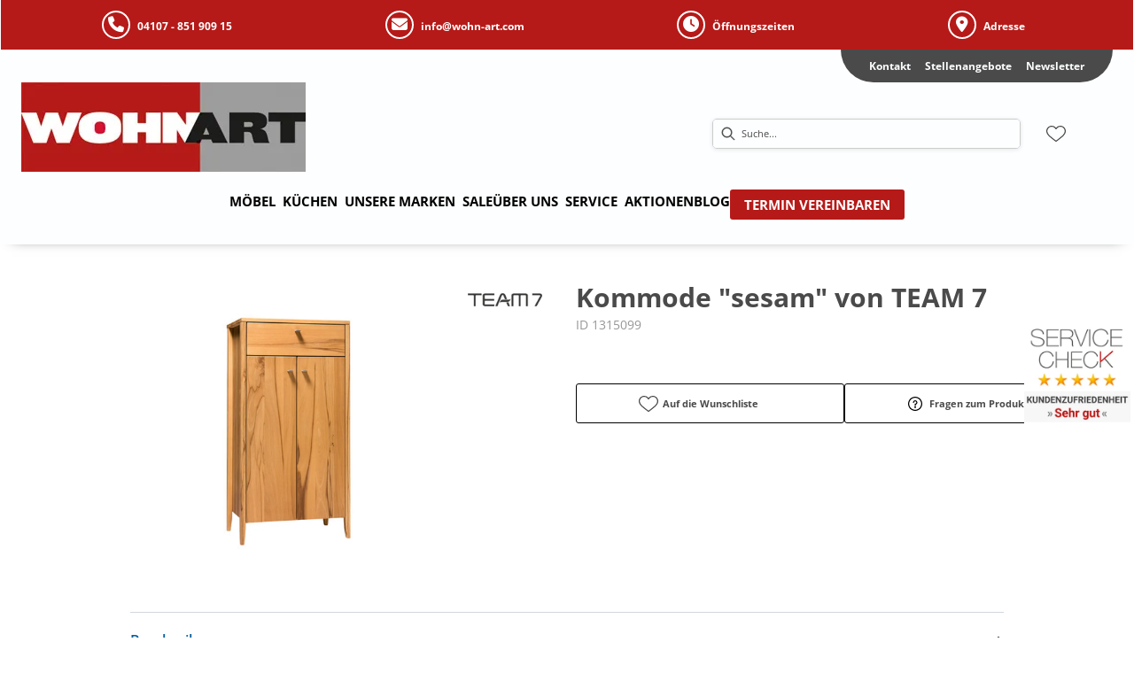

--- FILE ---
content_type: text/html; charset=utf-8
request_url: https://wohn-art.com/product/1315099/kommode-sesam-von-team-7
body_size: 37451
content:
<!DOCTYPE html><html lang="de" dir="ltr"><head>
    <link rel="preconnect" as="script" href="https://delivery.consentmanager.net">
    <link rel="preconnect" as="script" href="https://cdn.consentmanager.net">
    <script type="text/javascript" src="https://cdn.consentmanager.net/delivery/autoblocking/2c285b8171489.js" data-cmp-host="delivery.consentmanager.net" data-cmp-cdn="cdn.consentmanager.net" data-cmp-codesrc="1" data-cmp-ab="1"></script><meta charset="utf-8">
    <title>Kommode "sesam" von TEAM 7</title>
    <base href="/">
    <meta name="viewport" content="width=device-width, initial-scale=1">
    <link rel="preconnect" as="image" href="https://d2ztmjer4dhie7.cloudfront.net">
    <link rel="icon" type="image/x-icon" href="/medias/WohnArt-favicon.bin?context=bWFzdGVyfHJvb3R8MTUwODZ8YXBwbGljYXRpb24vb2N0ZXQtc3RyZWFtfGFESTNMMmd3TVM4NE9ESTNNakUyTXprMk16RTRMbUpwYmd8OGIyMTk2MDA1ZTVhOGEzZjI0NjRmMTU2NTdjMjIwYjg5YmU0MzNkYmQ2MTY5YWI3ODk1YWUzZjhmZjBhMzdiNA" id="appIcon">
    <link rel="preload" href="/fontawesome.css" as="style">
    <link rel="stylesheet" href="/fontawesome.css">
    <meta name="occ-backend-base-url" content="https://api.mypos.europa-moebel.de">
    <script>
      window.emvCmsComponentCallbacks = { init: {}, destroy: {} };
    </script>
  <link rel="stylesheet" href="/styles-CLP6PL6O.css"><link id="externalResource-Wohnart_CSS_02092021_1" href="/medias/Wohnart-CSS-13062022.css?context=[base64]" rel="stylesheet" type="text/css"><script id="externalResource-Wohnart_JS_27092021_1" src="/medias/additionalJS.js?context=[base64]" type="text/javascript"></script><script id="externalResource-jquery" src="https://ajax.googleapis.com/ajax/libs/jquery/3.5.1/jquery.min.js" type="text/javascript"></script><link id="externalResource-wohnart_CSS_2021" href="/medias/WOHNART-custom-CSS.css?context=[base64]" rel="stylesheet" type="text/css"><link id="externalResource-bulma-css-framework" href="/medias/bulma.custom.min.css?context=bWFzdGVyfHJvb3R8MzU5Mjk5fHRleHQvY3NzfGFEWTJMMmcwTkM4NU1UZ3pNVFkyTWpZM05ESXlMbU56Y3d8YjA3N2ZiMWExZTRmNDhjM2JmODRlYTVhZGVlOGFkMmJiOGQ1MmRlNzg0NmU4OTgzZDY4Yjk1NGFlODdkNDljMQ" rel="stylesheet" type="text/css"><script id="externalResource-wohnart-iframe-resizer" src="https://cdnjs.cloudflare.com/ajax/libs/iframe-resizer/3.6.1/iframeResizer.min.js" type="text/javascript"></script><style ng-app-id="ng">emv-footer .row{margin-left:0!important;margin-right:0!important}emv-footer .row div[class*=col-]{padding-left:0!important;padding-right:0!important}emv-footer .footer_top .row,emv-footer .footer_top cx-page-slot{height:100%}emv-footer .footer_top .badges{position:relative;display:flex;flex-direction:column;height:100%;margin-top:var(--emv-spacing-md)}@media (max-width: 767px){emv-footer .footer_top .badges{margin-top:0}}emv-footer .footer_top .badges .FooterBadge{gap:50px;justify-content:start}emv-footer .footer_middle{border-top:1px solid white}@media (max-width: 767px){emv-footer .footer_middle{margin-top:0}}@media (max-width: 767px){emv-footer .footer_bottom{padding-top:var(--emv-spacing-md)}}@media (max-width: 767px){emv-footer .footer_bottom .FooterSocialMedia{margin-top:var(--emv-spacing-xl)}}emv-footer .footer_bottom ul li a{color:#fff}emv-footer section.page_layout_centered_slim{padding:var(--emv-spacing-md)}@media (max-width: 767px){emv-footer section.page_layout_centered_slim{padding-top:0;padding-bottom:0}}emv-footer section.page_layout_centered_slim .footer_block{height:100%}emv-footer section.page_layout_centered_slim .footer_block .listwrapper li{line-height:1.8}@media (max-width: 767px){emv-footer section.page_layout_centered_slim .footer_block{border-left:none;padding-left:0;border-bottom:1px solid #e7e6e6}emv-footer section.page_layout_centered_slim .footer_block.noBorder{border-bottom:0}emv-footer section.page_layout_centered_slim .footer_block .listwrapper{display:none;margin-left:var(--emv-spacing-md);margin-bottom:var(--emv-spacing-xs)}emv-footer section.page_layout_centered_slim .footer_block .listwrapper.active{display:block}emv-footer section.page_layout_centered_slim .footer_block .emv-headline{padding:var(--emv-spacing-sm) 0;margin-top:0}emv-footer section.page_layout_centered_slim .footer_block .emv-headline:hover{cursor:pointer}emv-footer section.page_layout_centered_slim .footer_block .emv-headline:hover i{color:#fff}emv-footer section.page_layout_centered_slim .footer_block .emv-headline i{display:inline-block;right:0;position:absolute}}
</style><style ng-app-id="ng">emv-generic-link.btn.btn-variant a{color:var(--cx-color-light);font-weight:400;width:100%;display:inline-block}emv-generic-link.btn.btn-variant a:hover{text-decoration:none}emv-generic-link.btn.btn-variant.selected{border-color:var(--emv-custom-color)}emv-generic-link.btn.btn-variant.selected a{cursor:default;color:var(--emv-custom-color)}emv-generic-link.btn.btn-variant:not(.selected):hover{border:1px solid var(--cx-color-text)}emv-generic-link.btn.btn-variant:not(.selected):hover a{color:var(--cx-color-text)}emv-generic-link .svgIcon{width:1.25rem}emv-generic-link i{padding-left:0}emv-generic-link .itemWithIcon{display:flex;align-items:center;column-gap:.5rem}
</style><style ng-app-id="ng">[_nghost-ng-c3768001817]{height:32px;display:inline-block}[_nghost-ng-c3768001817]   svg[_ngcontent-ng-c3768001817]{pointer-events:none;width:32px;height:32px}@media (max-width: 767px){.search[_nghost-ng-c3768001817]{height:40px}.search[_nghost-ng-c3768001817]   svg[_ngcontent-ng-c3768001817]{width:40px;height:40px}}</style><style ng-app-id="ng">cx-searchbox{--emv-price-font-size: var(--emv-font-size-h4);--emv-default-slot-gap: 0}@media (max-width: 991px){cx-searchbox{--emv-price-font-size-mobile: var(--emv-font-size-h4)}}cx-searchbox>*:not(.results){background:none}@media (min-width: 768px){cx-searchbox{border-bottom:1px solid var(--emv-header-icon-color)}}cx-searchbox label,cx-searchbox label:not(.cxFeat_a11ySearchboxLabel){background-color:var(--label-bg, var(--emv-header-bg-color));max-width:var(--label-max-width, 460px);border-radius:4px;align-items:center;border:none;padding-top:0;padding-inline-end:0;padding-bottom:0;padding-inline-start:0}cx-searchbox label .cx-input-label,cx-searchbox label:not(.cxFeat_a11ySearchboxLabel) .cx-input-label{display:none}cx-searchbox label>div,cx-searchbox label:not(.cxFeat_a11ySearchboxLabel)>div{display:flex}cx-searchbox label input,cx-searchbox label:not(.cxFeat_a11ySearchboxLabel) input{height:auto;padding:0;color:var(--emv-header-font-color);font-size:var(--emv-font-size-smallText);font-stretch:normal;font-style:normal;letter-spacing:normal;color:var(--emv-font-color-smallText);font-size:var(--input-fs, var(--emv-font-size-smallText))}cx-searchbox label input::placeholder,cx-searchbox label:not(.cxFeat_a11ySearchboxLabel) input::placeholder{color:var(--emv-header-font-color);opacity:1}cx-searchbox label cx-icon.search,cx-searchbox label:not(.cxFeat_a11ySearchboxLabel) cx-icon.search{flex-basis:48px;text-align:center;cursor:pointer}@media (min-width: 992px){cx-searchbox label.dirty cx-icon.search,cx-searchbox label:not(.cxFeat_a11ySearchboxLabel).dirty cx-icon.search{display:none}}cx-searchbox .results{top:44px;left:unset;position:absolute;width:var(--results-width, 200%);border:1px solid #d8d8d8;border-radius:3px;line-height:20px;padding:var(--emv-spacing-md)}cx-searchbox .results .suggestions{position:relative;padding:0 var(--emv-spacing-sm);display:block;height:100%}cx-searchbox .results .suggestions a{padding:0;display:block;font-size:var(--emv-font-size-smallText);font-stretch:normal;font-style:normal;letter-spacing:normal;color:var(--emv-font-color-smallText);line-height:2.27;font-weight:400}cx-searchbox .results .suggestions a:hover{background:#fff}cx-searchbox .results .products{padding:0 var(--emv-spacing-sm);border-left:var(--products-border-left, 1px solid #d8d8d8)}cx-searchbox .results .products a{height:100%;display:flex;flex-direction:column;border-top:none;text-align:center}cx-searchbox .results .products a .cx-product-name{text-align:center;font-size:var(--emv-font-size-text);color:var(--emv-font-color-text);font-weight:400;font-stretch:normal;font-style:normal;letter-spacing:normal}@media (max-width: 991px){cx-searchbox .results .products a .cx-product-name{font-size:var(--emv-font-size-text-mobile)}}cx-searchbox .results .products a:hover{background:#fff}cx-searchbox .results .products a emv-media.cx-product-image{height:120px}cx-searchbox .mobileFlyout{background:var(--emv-header-bg-color);position:absolute;width:100%;top:0;right:0;left:0;height:100%}cx-searchbox .mobileFlyout .NavigationBar{background:var(--emv-header-bg-color)}cx-searchbox .mobileFlyout .NavigationBar nav a{padding:0}@media (max-width: 991px){cx-searchbox .mobileFlyout emv-svg-icon{--emv-header-icon-color: var(--emv-header-font-color)}}cx-searchbox .mobileFlyout .top-nav{display:flex;gap:var(--emv-spacing-sm);padding:var(--emv-spacing-sm);padding-left:var(--emv-spacing-lg)}cx-searchbox .mobileFlyout .back{display:flex}cx-searchbox .mobileFlyout .back i{font-size:16px;color:var(--emv-header-font-color)}cx-searchbox .mobileFlyout .mobileSearch{flex:1;position:relative;display:flex;align-items:center}cx-searchbox .mobileFlyout .mobileSearch input{border:1px solid var(--cx-color-light2);width:100%;color:var(--cx-color-text);padding:8px 12px;border-radius:24px}cx-searchbox .mobileFlyout .mobileSearch input::placeholder{font-size:12px}cx-searchbox .mobileFlyout .mobileSearch .search{position:absolute;right:0;padding-right:var(--emv-spacing-sm)}cx-searchbox .mobileFlyout .mobileSearchResults{padding:var(--emv-spacing-sm) var(--emv-spacing-lg);background-color:#fff}cx-searchbox .mobileFlyout .mobileSearchResults .suggestions a{padding:0;display:block;font-size:var(--emv-font-size-smallText);font-stretch:normal;font-style:normal;letter-spacing:normal;color:var(--emv-font-color-smallText);line-height:2.27}cx-searchbox .mobileFlyout .mobileSearchResults .suggestions a:hover{background:#fff}cx-searchbox .mobileFlyout .mobileSearchResults .products{margin-top:var(--emv-spacing-md)}cx-searchbox .mobileFlyout .mobileSearchResults .products a{display:flex;flex-direction:column;border-top:none;text-align:center;text-decoration:none}cx-searchbox .mobileFlyout .mobileSearchResults .products a .cx-product-name{text-align:center;font-size:var(--emv-font-size-text);color:var(--emv-font-color-text);font-weight:400;font-stretch:normal;font-style:normal;letter-spacing:normal}@media (max-width: 991px){cx-searchbox .mobileFlyout .mobileSearchResults .products a .cx-product-name{font-size:var(--emv-font-size-text-mobile)}}cx-searchbox .mobileFlyout .mobileSearchResults .products a .cx-brand-name{font-size:var(--emv-font-size-text);color:var(--emv-font-color-text);font-weight:400;font-stretch:normal;font-style:normal;letter-spacing:normal}@media (max-width: 991px){cx-searchbox .mobileFlyout .mobileSearchResults .products a .cx-brand-name{font-size:var(--emv-font-size-text-mobile)}}cx-searchbox .mobileFlyout .mobileSearchResults .products a:hover{background:#fff}
</style><style ng-app-id="ng">emv-navigation-ui{justify-content:center;display:flex;gap:var(--emv-nav-gap)}emv-navigation-ui.LEFT{justify-content:flex-start}emv-navigation-ui.RIGHT{justify-content:flex-end}emv-navigation-ui i,emv-navigation-ui cx-icon{color:var(--emv-header-font-color)}emv-navigation-ui nav .nodeItem{display:flex;justify-content:space-between}emv-navigation-ui nav .nodeItem>emv-generic-link{text-transform:uppercase;margin-bottom:0;padding:0;font-weight:400;cursor:pointer;text-decoration:none;display:inline-block}emv-navigation-ui nav .nodeItem>emv-generic-link a{color:#4a4a4a}@media (min-width: 992px){emv-navigation-ui nav .nodeItem>emv-generic-link a span.itemWithIcon i,emv-navigation-ui nav .nodeItem>emv-generic-link a span.itemWithIcon img{display:none}}emv-navigation-ui nav .nodeItem>emv-generic-link a i{padding-left:var(--emv-spacing-xs)}emv-navigation-ui nav .nodeItem>emv-generic-link a cx-icon.navArrow.back{display:none}emv-navigation-ui nav .nodeItem>emv-generic-link a cx-icon.navArrow.proceed{display:inline;position:absolute;right:0;bottom:10px}emv-navigation-ui nav .nodeItem>emv-generic-link+cx-icon{margin-left:8px}emv-navigation-ui nav .wrapper{padding-top:var(--emv-spacing-lg);padding-bottom:var(--emv-spacing-lg);z-index:1000;position:absolute;color:var(--cx-color-text)}emv-navigation-ui nav .wrapper .categoryContainer-inner{max-width:var(--emv-navigation-flyout-wrapper-width);padding:0 24px;margin-left:auto;margin-right:auto;width:100%;color:var(--cx-color-text)}emv-navigation-ui nav .wrapper .categoryContainer-inner .emv-headline{padding-bottom:var(--emv-spacing-xs)}emv-navigation-ui nav .wrapper .categoryContainer-inner .emv-headline emv-generic-link a{color:var(--emv-navflyout-font-color)}emv-navigation-ui nav .wrapper .categoryContainer-inner .campaign{flex:1 1 0;color:#fff;text-align:center;margin-left:auto}@media (min-width: 992px){emv-navigation-ui.flyout .back{display:none}emv-navigation-ui.flyout>nav>.wrapper{background:var(--emv-navflyout-bg-color);visibility:hidden;opacity:0}emv-navigation-ui.flyout>nav.tabbed>.wrapper,emv-navigation-ui.flyout>nav:hover>.wrapper{position:absolute;opacity:1;visibility:visible}emv-navigation-ui.flyout:focus-within>nav:focus>.wrapper{position:absolute;opacity:1;visibility:visible}emv-navigation-ui.flyout .childs{display:flex}emv-navigation-ui.flyout .wrapper cx-icon{display:none}emv-navigation-ui.flyout>nav>.wrapper{transition:opacity .4s}}@media (max-width: 991px){emv-navigation-ui{flex-direction:column;gap:var(--emv-nav-gap-mobile)}emv-navigation-ui .mobile-nav-header{display:flex;align-items:center;justify-content:space-between}emv-navigation-ui .mobile-nav-header>div{padding:var(--emv-spacing-sm)}emv-navigation-ui .mobile-nav-header .back{padding:0;font-size:20px;cursor:pointer}emv-navigation-ui nav{position:relative}emv-navigation-ui nav a{color:var(--emv-header-font-color)}emv-navigation-ui nav .nodeItem{padding:var(--emv-spacing-xs) var(--emv-spacing-sm)}emv-navigation-ui nav.is-open,emv-navigation-ui nav.is-opened{padding:0}emv-navigation-ui nav.is-open h5,emv-navigation-ui nav.is-opened h5{padding:var(--emv-spacing-xs) var(--emv-spacing-sm);margin-bottom:0}emv-navigation-ui nav.is-open .wrapper,emv-navigation-ui nav.is-opened .wrapper{position:relative}emv-navigation-ui nav.is-opened>.wrapper>.mainNodeDisplay emv-generic-link.all,emv-navigation-ui nav.is-opened>.wrapper>.mainNodeDisplay cx-generic-link.all{display:none}emv-navigation-ui nav:hover{cursor:pointer;color:var(--emv-header-font-color)}emv-navigation-ui nav .wrapper{height:0;overflow:hidden;padding-top:0;padding-bottom:0;box-shadow:none}emv-navigation-ui nav .wrapper .mainNodeDisplay{padding:0 var(--emv-spacing-sm);text-align:left}emv-navigation-ui nav .wrapper .mainNodeDisplay emv-generic-link,emv-navigation-ui nav .wrapper .mainNodeDisplay cx-generic-link{padding:var(--emv-spacing-xs) 0;font-weight:700}emv-navigation-ui.is-open{flex-direction:column;color:var(--emv-header-font-color)}emv-navigation-ui.is-open>nav{display:none}emv-navigation-ui.is-open:not(.is-open) .back{display:none}emv-navigation-ui.is-open.is-open>nav{display:none}emv-navigation-ui.is-open.is-open nav.is-open{border-bottom:0}emv-navigation-ui.is-open.is-open nav.is-open emv-generic-link.all,emv-navigation-ui.is-open.is-open nav.is-open cx-generic-link.all{display:initial}emv-navigation-ui.is-open.is-open nav.is-open>.nodeItem h5{margin-bottom:var(--emv-spacing-md)}emv-navigation-ui.is-open.is-open nav.is-open>.nodeItem h5 .navArrow.back{display:inline;margin-right:var(--emv-spacing-sm)}emv-navigation-ui.is-open.is-open nav.is-open>.nodeItem h5 .navArrow.proceed{display:none}emv-navigation-ui.is-open.is-open nav.is-open>.wrapper{height:auto}emv-navigation-ui.is-open.is-open nav.is-opened>.wrapper>.childs{padding-left:0}emv-navigation-ui.is-open.is-open nav.is-opened>.wrapper>.childs>nav{display:none}emv-navigation-ui.is-open.is-open nav.is-opened>.wrapper>.childs>nav.is-open{display:initial}emv-navigation-ui.is-open.is-open nav.is-opened>.nodeItem h5{display:none}emv-navigation-ui.is-open.is-open nav.is-open,emv-navigation-ui.is-open.is-open nav.is-opened{display:block}emv-navigation-ui.is-open.is-open nav.is-open>.wrapper,emv-navigation-ui.is-open.is-open nav.is-opened>.wrapper{height:auto}emv-navigation-ui.is-open.is-open nav.is-open>.nodeItem,emv-navigation-ui.is-open.is-open nav.is-opened>.nodeItem{display:none}emv-navigation-ui.is-open nav.is-opened>.wrapper>.childs{padding-left:0}emv-navigation-ui.is-open nav.is-opened>.wrapper>.childs>nav{display:none}emv-navigation-ui.is-open nav.is-opened>.wrapper>.childs>nav.is-open{display:initial}emv-navigation-ui.is-open nav.is-opened>.nodeItem h5{display:none}emv-navigation-ui .online-shop a{display:flex;align-items:center;justify-content:space-between;width:100%;font-weight:400}emv-navigation-ui .online-shop a:hover{text-decoration:none}}
</style><style ng-app-id="ng">cx-breadcrumb{display:flex;background:none;text-align:left;padding-top:var(--emv-spacing-md)!important;box-shadow:none}cx-breadcrumb nav{display:block;justify-content:left;overflow:unset;text-overflow:unset;white-space:normal;padding:5px 0}cx-breadcrumb nav span{color:var(--cx-color-text);font-size:var(--emv-font-size-smallText);font-stretch:normal;font-style:normal;letter-spacing:normal;color:var(--emv-font-color-smallText);font-weight:500;letter-spacing:1.5px}cx-breadcrumb nav span:last-child{font-weight:300}cx-breadcrumb nav span:not(:last-child):after{content:"/";padding:0 5px}cx-breadcrumb nav span a{display:inline-block}
</style><style ng-app-id="ng">[_nghost-ng-c124011229]   .wrapper[_ngcontent-ng-c124011229]{position:relative}[_nghost-ng-c124011229]   .wrapper[_ngcontent-ng-c124011229]   .discount[_ngcontent-ng-c124011229]{font-size:var(--emv-spacing-lg)}[_nghost-ng-c124011229]   .wrapper[_ngcontent-ng-c124011229]   .pdp-video-container[_ngcontent-ng-c124011229]{height:350px}[_nghost-ng-c124011229]   .wrapper[_ngcontent-ng-c124011229]   .pdp-video-container[_ngcontent-ng-c124011229]   video[_ngcontent-ng-c124011229]{height:inherit}[_nghost-ng-c124011229]   .wrapper[_ngcontent-ng-c124011229] > emv-media[_ngcontent-ng-c124011229]{height:325px}</style><style ng-app-id="ng">[_nghost-ng-c3286531248]   .variants-container[_ngcontent-ng-c3286531248] > div[_ngcontent-ng-c3286531248]{padding-bottom:24px}</style><style ng-app-id="ng">[_nghost-ng-c355840497]   .delivery[_ngcontent-ng-c355840497]{margin:8px 0 5px;display:flex;align-items:center;gap:20px}[_nghost-ng-c355840497]   .delivery[_ngcontent-ng-c355840497]   .icon[_ngcontent-ng-c355840497]{width:50px}[_nghost-ng-c355840497]   .delivery[_ngcontent-ng-c355840497]   .icon[_ngcontent-ng-c355840497]   i[_ngcontent-ng-c355840497]{padding:12px 0;font-size:var(--emv-spacing-md)}[_nghost-ng-c355840497]   .delivery[_ngcontent-ng-c355840497]   .time[_ngcontent-ng-c355840497]   i[_ngcontent-ng-c355840497], [_nghost-ng-c355840497]   .delivery[_ngcontent-ng-c355840497]   .mode[_ngcontent-ng-c355840497]   i[_ngcontent-ng-c355840497]{margin-left:var(--emv-spacing-sm)}</style><style ng-app-id="ng">[_nghost-ng-c1300314139]   .quantity[_ngcontent-ng-c1300314139]{display:flex;align-items:center;gap:20px}[_nghost-ng-c1300314139]   .quantity[_ngcontent-ng-c1300314139]   label[_ngcontent-ng-c1300314139]{width:50px;font-size:var(--emv-font-size-text);color:var(--emv-font-color-text);font-weight:700;font-stretch:normal;font-style:normal;letter-spacing:normal}@media (max-width: 991px){[_nghost-ng-c1300314139]   .quantity[_ngcontent-ng-c1300314139]   label[_ngcontent-ng-c1300314139]{font-size:var(--emv-font-size-text-mobile)}}[_nghost-ng-c1300314139]   .pricing[_ngcontent-ng-c1300314139]{margin-bottom:var(--emv-spacing-sm)}[_nghost-ng-c1300314139]   .price-subline[_ngcontent-ng-c1300314139]{display:flex;gap:var(--emv-spacing-sm)}@media (min-width: 992px){[_nghost-ng-c1300314139]   .price-subline[_ngcontent-ng-c1300314139]{justify-content:flex-start;align-self:end;padding-bottom:5px;padding-left:10px}}[_nghost-ng-c1300314139]   .price-subline[_ngcontent-ng-c1300314139]   span[_ngcontent-ng-c1300314139]{font-size:var(--emv-font-size-smallText);font-stretch:normal;font-style:normal;letter-spacing:normal;color:var(--emv-font-color-smallText)}[_nghost-ng-c1300314139]   .price-subline[_ngcontent-ng-c1300314139]   .shipping[_ngcontent-ng-c1300314139]{text-decoration:none}[_nghost-ng-c1300314139]   .price-subline[_ngcontent-ng-c1300314139]   .shipping.active[_ngcontent-ng-c1300314139]{cursor:pointer;text-decoration:underline}</style><style ng-app-id="ng">[_nghost-ng-c3073267457]{display:none;position:fixed;z-index:1000;bottom:10%;right:10%}@keyframes _ngcontent-ng-c3073267457_popup{0%{transform:translateY(100px)}to{transform:translateY(0)}}.display[_nghost-ng-c3073267457]{display:initial;animation:_ngcontent-ng-c3073267457_popup 1s 1}[_nghost-ng-c3073267457]   .arrow[_ngcontent-ng-c3073267457]{line-height:0;width:0;height:0;border-radius:50%;cursor:pointer}[_nghost-ng-c3073267457]   .up[_ngcontent-ng-c3073267457]{display:inline-grid;width:70px;height:70px;border:5px solid gray;border-radius:50%}[_nghost-ng-c3073267457]   .fa[_ngcontent-ng-c3073267457], [_nghost-ng-c3073267457]   .fas[_ngcontent-ng-c3073267457]{text-align:center;margin:auto;font-weight:900;font-size:60px;color:gray}@media (max-width: 575px){[_nghost-ng-c3073267457]{right:5%}[_nghost-ng-c3073267457]   .up[_ngcontent-ng-c3073267457]{height:50px;width:50px}[_nghost-ng-c3073267457]   .fa[_ngcontent-ng-c3073267457], [_nghost-ng-c3073267457]   .fas[_ngcontent-ng-c3073267457]{font-size:40px}}</style><style ng-app-id="ng">[_nghost-ng-c1946676363]   .footer-nodes[_ngcontent-ng-c1946676363]{display:flex;flex-wrap:wrap}[_nghost-ng-c1946676363]   .footer-nodes[_ngcontent-ng-c1946676363] > div[_ngcontent-ng-c1946676363]{width:25%;box-sizing:border-box;margin-bottom:var(--emv-spacing-md)}[_nghost-ng-c1946676363]   .footer-nodes[_ngcontent-ng-c1946676363] > div.alignToRight[_ngcontent-ng-c1946676363]{margin-left:auto}@media (max-width: 767px){[_nghost-ng-c1946676363]   .footer-nodes[_ngcontent-ng-c1946676363]{flex-direction:column}[_nghost-ng-c1946676363]   .footer-nodes[_ngcontent-ng-c1946676363] > div[_ngcontent-ng-c1946676363]{width:100%;margin-bottom:0}}</style><style ng-app-id="ng">[_nghost-ng-c4022999726]{margin-top:var(--emv-spacing-md);display:block}@media (max-width: 767px){[_nghost-ng-c4022999726]{margin-top:0}}[_nghost-ng-c4022999726]   .footer_block[_ngcontent-ng-c4022999726]{padding-left:0;border-left:0}</style><style ng-app-id="ng">[_nghost-ng-c2029249980]    {margin-top:24px}[_nghost-ng-c2029249980]     ul{padding-bottom:32px;display:flex}@media (max-width: 767px){[_nghost-ng-c2029249980]     ul{justify-content:center}}[_nghost-ng-c2029249980]     ul li{padding-right:16px}[_nghost-ng-c2029249980]     ul li svg path{fill:var(--cx-color-dark)}[_nghost-ng-c2029249980]     ul li:last-child{padding-right:0}[_nghost-ng-c2029249980]     ul li a{font-size:32px}[_nghost-ng-c2029249980]     p{margin-bottom:0;color:var(--cx-color-dark);font-style:normal}@media (max-width: 767px){[_nghost-ng-c2029249980]     p{text-align:center}}</style><style ng-app-id="ng">[_nghost-ng-c3904997878]{margin-bottom:16px}[_nghost-ng-c3904997878]   ul[_ngcontent-ng-c3904997878]{display:flex;gap:8px;font-weight:700;flex-wrap:wrap;padding-left:0}@media (max-width: 767px){[_nghost-ng-c3904997878]   ul[_ngcontent-ng-c3904997878]{justify-content:center}}[_nghost-ng-c3904997878]   ul[_ngcontent-ng-c3904997878]   li[_ngcontent-ng-c3904997878]{display:flex;list-style-type:none}[_nghost-ng-c3904997878]   ul[_ngcontent-ng-c3904997878]   li[_ngcontent-ng-c3904997878]     a{color:#fff}[_nghost-ng-c3904997878]   ul[_ngcontent-ng-c3904997878]   li[_ngcontent-ng-c3904997878]     a:hover{color:#fff;text-decoration:underline}[_nghost-ng-c3904997878]   ul[_ngcontent-ng-c3904997878]   li[_ngcontent-ng-c3904997878] + li[_ngcontent-ng-c3904997878]:before{content:" | ";margin-right:8px}</style><meta name="description" content="&lt;h2 style=&quot;margin: 0px; padding: 0px; border: 0px; outline: 0px; font-size: 11px; vertical-align: baseline; color: rgb(38, 63, 91); font-family: Arial, sans-serif; line-height: 13px; background-image: initial; background-attachment: initial; background-size: initial; background-origin: initial; background-clip: initial; background-position: initial; background-repeat: initial;&quot;&gt;&lt;span style=&quot;color: rgb(34, 34, 34); font-family: GravurCondensed, Helvetica, Arial, sans-serif; font-size: 16.3636360168457px; font-weight: normal; line-height: 21.8182373046875px; background-color: rgb(246, 246, 246);&quot;&gt;Der optimale Begleiter zum sesam Bett sind die sesam Nachtk&amp;auml;stchen und Ladenkommoden. Verschiedenen Holzarten und Glasfarben gew&amp;auml;hren Gestaltungsfreiraum nach Geschmack. Unterschiedliche H&amp;ouml;hen, Breiten und Ausf&amp;uuml;hrungen erlauben eine Anpassung an den individuellen Stauraum-Bedarf.&lt;/span&gt;&lt;/h2&gt; ins Zuhause holen &amp; wohlfühlen ▷ wohnart"><meta name="robots" content="INDEX, FOLLOW"><link rel="canonical" href="https://wohn-art.com/product/1315099/kommode-sesam-von-team-7"><style ng-app-id="ng">[_nghost-ng-c387015141]{position:relative;display:block}.is-missing[_nghost-ng-c387015141]{width:100%;height:100%;background-image:url("/media/missing-SHNVNJND.png");background-repeat:no-repeat;background-size:contain}[_nghost-ng-c387015141]   img[_ngcontent-ng-c387015141]{max-width:100%;max-height:100%;transform:scale(1);opacity:1;transition:all .6s}.ghost[_nghost-ng-c387015141]   img[_ngcontent-ng-c387015141]{cursor:pointer;filter:var(--unghosted-filter, grayscale(1));opacity:var(--unghosted-opacity, .4)}@media (max-width: 991px){.fixw[_nghost-ng-c387015141]   img[_ngcontent-ng-c387015141]{height:120px}}</style><style ng-app-id="ng">[_nghost-ng-c811864943]   .cx-product-price-container[_ngcontent-ng-c811864943]{display:flex;justify-content:center;gap:8px;padding-top:8px}@media (max-width: 575px){[_nghost-ng-c811864943]   .cx-product-price-container[_ngcontent-ng-c811864943]{display:block}[_nghost-ng-c811864943]   .cx-product-price-container[_ngcontent-ng-c811864943]   span[_ngcontent-ng-c811864943]{display:block}}[_nghost-ng-c811864943]   .cx-product-price-container[_ngcontent-ng-c811864943]   .price[_ngcontent-ng-c811864943]{font-size:var(--emv-price-font-size);text-align:center}[_nghost-ng-c811864943]   .cx-product-price-container[_ngcontent-ng-c811864943]   .price.new[_ngcontent-ng-c811864943]{color:var(--emv-price-discount)}[_nghost-ng-c811864943]   .cx-product-price-container[_ngcontent-ng-c811864943]   .price.old[_ngcontent-ng-c811864943]{text-decoration:line-through;color:var(--emv-font-color-text);font-weight:lighter!important}@media (max-width: 991px){[_nghost-ng-c811864943]   .cx-product-price-container[_ngcontent-ng-c811864943]   .price[_ngcontent-ng-c811864943]{font-size:var(--emv-price-font-size-mobile)}}[_nghost-ng-c811864943]   .cx-product-price-container[_ngcontent-ng-c811864943]   .new[_ngcontent-ng-c811864943]{margin-right:var(--emv-default-slot-gap)}</style></head>

  <body class="">
    <app-root ng-version="19.2.17" class="cxFeat_a11yKeyboardFocusInSearchBox cxFeat_a11yNgSelectLayering skin1 pid-productDetails cxFeat_a11yMiniCartFocusOnMobile" ng-server-context="ssr"><emv-storefront tabindex="-1" class="stop-navigating"><!----><!----><!----><cx-skip-link><div tabindex="-1" class=""><button> Überspringen Header </button><button> Überspringen Main Content </button><button> Überspringen Footer </button><!----></div><!----></cx-skip-link><!----><cx-page-slot position="TopHeaderBarSlot" class="TopHeaderBarSlot"><!----><!----><!----></cx-page-slot><!----><!----><header cxskiplink="cx-header" class="basicBottomShadow skin1 hasBreadcrumb" tabindex="-1"><!----><cx-page-layout section="header" class="page_layout_centered header"><cx-page-slot position="TopHeaderSlot" class="TopHeaderSlot has-components"><emv-html-only-box><!----><mui-topheader class="mui-topheader">
    <div class="mui-topheader__container">
        <div class="mui-topheader__content">
            <!-- <div class="is-flex is-flex-direction-row">
                <a href="https://www.facebook.com/wohnart.siek" target="_blank" aria-label="Wohnart auf Facebook">
                    <i class="fab fa-facebook"
                        style="--fa-border-color: inherit; --fa-border-padding: 7px; --fa-border-radius: 100%; --fa-border-style: solid; --fa-border-width: 2px;" aria-hidden="true"></i>
                </a>
                <a href="https://www.instagram.com/wohnartsiek/" target="_blank" aria-label="Wohnart auf Instagram">
                    <i class="fab fa-instagram fa-border"
                        style="--fa-border-color: inherit; --fa-border-padding: 6px 7px; --fa-border-radius: 100%; --fa-border-style: solid; --fa-border-width: 2px;" aria-hidden="true"></i>
                </a>
            </div> -->
            <div>
                <a href="tel:+49410785190915" aria-label="Wohnart Telefon">
                    <i class="fa fa-phone fa-border" style="--fa-border-color: inherit; --fa-border-padding: 6px; --fa-border-radius: 100%; --fa-border-style: solid; --fa-border-width: 2px;" aria-hidden="true"></i><span class="px-2">04107 - 851 909 15</span>
                </a>
            </div>
            <div>
                <a href="mailto:info@wohn-art.com" aria-label="Wohnart E-Mail">
                    <i class="fa fa-envelope fa-border" style="--fa-border-color: inherit; --fa-border-padding: 6px; --fa-border-radius: 100%; --fa-border-style: solid; --fa-border-width: 2px;" aria-hidden="true"></i><span class="px-2">info@wohn-art.com</span>
                </a>
            </div>
            <div>
                <a href="/anfahrt" aria-label="Wohnart Öffnungszeiten">
                    <i class="fa fa-clock fa-border" style="--fa-border-color: inherit; --fa-border-padding: 6px; --fa-border-radius: 100%; --fa-border-style: solid; --fa-border-width: 2px;" aria-hidden="true"></i><span class="px-2">Öffnungszeiten</span>
                </a>
            </div>
            <div>
                <a href="/anfahrt" aria-label="Wohnart Adresse">
                    <i class="fas fa-map-marker-alt fa-border" style="--fa-border-color: inherit; --fa-border-padding: 6px; --fa-border-radius: 100%; --fa-border-style: solid; --fa-border-width: 2px;" aria-hidden="true"></i><span class="px-2">Adresse</span>
                </a>
            </div>
        </div>
    </div>
</mui-topheader><!----><!----><!----><!----><!----></emv-html-only-box><!----><!----><!----><!----><emv-html-only-box><!----><mui-icon-bar class="mui-icon-bar">
    <div class="mui-icon-bar__container">
        <div class="mui-icon-bar__content">
            <a href="https://www.service-check.com/bewertungen/kunden/7c7324b74f/erfahrungen/wohnart" psrtouched="true"><img src="https://d2ztmjer4dhie7.cloudfront.net/filters:format(webp)/filters:strip_exif()/filters:quality(80)/mypos/awsmedias/h15/h3a/9391392161822/ServiceCheck.png?signature=66f965b00d0c9ad17eb11341573e41ad98f1b0744093b629eb8bd18fbd4ede3d" alt="Service-Check" data-cmp-info="10"></a>
        </div>
    </div>
</mui-icon-bar><!----><!----><!----><!----><!----></emv-html-only-box><!----><!----><!----><!----><!----><!----><!----></cx-page-slot><cx-page-slot position="SiteLinks" class="SiteLinks has-components"><cx-link><emv-generic-link><a role="link" aria-label="Kontakt" href="/anfahrt"><!---->Kontakt
<!----><!----><!----><!----></a><!----><!----><!----><!----></emv-generic-link><!----></cx-link><!----><!----><!----><!----><cx-link><emv-generic-link><a role="link" aria-label="Stellenangebote" href="/jobangebote"><!---->Stellenangebote
<!----><!----><!----><!----></a><!----><!----><!----><!----></emv-generic-link><!----></cx-link><!----><!----><!----><!----><cx-link><emv-generic-link><a role="link" aria-label="Newsletter" href="/newsletter-anmeldung"><!---->Newsletter
<!----><!----><!----><!----></a><!----><!----><!----><!----></emv-generic-link><!----></cx-link><!----><!----><!----><!----><!----><!----><!----></cx-page-slot><cx-page-slot position="PreHeader" class="PreHeader has-components"><emv-hamburger-menu><button type="button" aria-controls="header-account-container, header-categories-container, header-locale-container" class="cx-hamburger" aria-expanded="false" aria-label="Menu"><emv-svg-icon icon="burger-menu" class="burger" _nghost-ng-c3768001817=""><div _ngcontent-ng-c3768001817="" class="burger-menu"><!----><svg _ngcontent-ng-c3768001817="" xmlns="http://www.w3.org/2000/svg" width="32" height="32" viewBox="0 0 32 32"><g _ngcontent-ng-c3768001817="" fill="none" fill-rule="evenodd" stroke="#000" stroke-linecap="round" stroke-width="1.5"><path _ngcontent-ng-c3768001817="" d="M6.5 16.5L26.5 16.5M6.5 10.5L26.5 10.5M6.5 22.5L26.5 22.5"></path></g></svg><!----><!----><!----><!----><!----><!----><!----><!----><!----><!----></div></emv-svg-icon><i class="cross fas fa-times"></i></button></emv-hamburger-menu><!----><!----><!----><!----><!----><!----><!----></cx-page-slot><cx-page-slot position="SiteLogo" class="SiteLogo has-components"><cx-banner><cx-generic-link title="WohnArt Logo "><a tabindex="0" aria-label="WohnArt Logo " href="/"><!----></a><!----><!----><!----></cx-generic-link><!----><cx-media class="is-loading"><img loading="null" alt="WohnArt Logo " title="WohnArt Logo " src="https://d2ztmjer4dhie7.cloudfront.net/filters:format(webp)/filters:strip_exif()/filters:quality(80)/mypos/awsmedias/h66/hb1/9239227727902/WohnArt-Logo-Bild-2024.jpg?signature=d36da1604d53ab101e8afdd9e56a408105b7414c3d04d5cf1477930b3c0c8be2" srcset="https://d2ztmjer4dhie7.cloudfront.net/filters:format(webp)/filters:strip_exif()/filters:quality(80)/mypos/awsmedias/h66/hb1/9239227727902/WohnArt-Logo-Bild-2024.jpg?signature=d36da1604d53ab101e8afdd9e56a408105b7414c3d04d5cf1477930b3c0c8be2"><!----><!----><!----><!----><!----></cx-media><!----><!----><!----><!----><!----><!----><!----><!----></cx-banner><!----><!----><!----><!----><!----><!----><!----></cx-page-slot><cx-page-slot position="SearchBox" class="SearchBox has-components"><cx-searchbox class="search-box-v2"><!----><div role="search" class="d-none d-md-block" aria-label="Suche"><label class="searchbox"><span class="cx-input-label">Suche</span><div role="presentation"><emv-svg-icon icon="search" class="search" _nghost-ng-c3768001817=""><div _ngcontent-ng-c3768001817="" class="search"><svg _ngcontent-ng-c3768001817="" xmlns="http://www.w3.org/2000/svg" width="32" height="32" viewBox="0 0 32 32"><path _ngcontent-ng-c3768001817="" stroke="#000" d="M23.915 22.502l-4.26-4.26c.885-.982 1.428-2.277 1.428-3.7 0-3.056-2.486-5.542-5.541-5.542C12.486 9 10 11.486 10 14.542c0 3.055 2.486 5.541 5.542 5.541 1.423 0 2.718-.543 3.7-1.428l4.26 4.26c.057.057.132.085.206.085.075 0 .15-.028.207-.085.113-.114.113-.299 0-.413zM15.542 19.5c-2.734 0-4.959-2.224-4.959-4.958s2.225-4.959 4.959-4.959c2.733 0 4.958 2.225 4.958 4.959 0 2.734-2.225 4.958-4.958 4.958z"></path></svg><!----><!----><!----><!----><!----><!----><!----><!----><!----><!----><!----></div></emv-svg-icon></div><input autocomplete="off" aria-describedby="initialDescription" aria-controls="results" value="" placeholder="Suche..." aria-label="Suche"></label></div><div role="search" class="d-block d-md-none" aria-label="Suche"><button class="naked" aria-label="Suche"><emv-svg-icon icon="search" class="search" _nghost-ng-c3768001817=""><div _ngcontent-ng-c3768001817="" class="search"><svg _ngcontent-ng-c3768001817="" xmlns="http://www.w3.org/2000/svg" width="32" height="32" viewBox="0 0 32 32"><path _ngcontent-ng-c3768001817="" stroke="#000" d="M23.915 22.502l-4.26-4.26c.885-.982 1.428-2.277 1.428-3.7 0-3.056-2.486-5.542-5.541-5.542C12.486 9 10 11.486 10 14.542c0 3.055 2.486 5.541 5.542 5.541 1.423 0 2.718-.543 3.7-1.428l4.26 4.26c.057.057.132.085.206.085.075 0 .15-.028.207-.085.113-.114.113-.299 0-.413zM15.542 19.5c-2.734 0-4.959-2.224-4.959-4.958s2.225-4.959 4.959-4.959c2.733 0 4.958 2.225 4.958 4.959 0 2.734-2.225 4.958-4.958 4.958z"></path></svg><!----><!----><!----><!----><!----><!----><!----><!----><!----><!----><!----></div></emv-svg-icon></button></div><div class="mobileFlyout d-md-none d-none"><div class="top-nav"><div class="mobileSearch"><input autocomplete="off" aria-describedby="initialDescription" aria-controls="results" value="" placeholder="Suche..." aria-label="Suche"><emv-svg-icon icon="search" class="search" _nghost-ng-c3768001817=""><div _ngcontent-ng-c3768001817="" class="search"><svg _ngcontent-ng-c3768001817="" xmlns="http://www.w3.org/2000/svg" width="32" height="32" viewBox="0 0 32 32"><path _ngcontent-ng-c3768001817="" stroke="#000" d="M23.915 22.502l-4.26-4.26c.885-.982 1.428-2.277 1.428-3.7 0-3.056-2.486-5.542-5.541-5.542C12.486 9 10 11.486 10 14.542c0 3.055 2.486 5.541 5.542 5.541 1.423 0 2.718-.543 3.7-1.428l4.26 4.26c.057.057.132.085.206.085.075 0 .15-.028.207-.085.113-.114.113-.299 0-.413zM15.542 19.5c-2.734 0-4.959-2.224-4.959-4.958s2.225-4.959 4.959-4.959c2.733 0 4.958 2.225 4.958 4.959 0 2.734-2.225 4.958-4.958 4.958z"></path></svg><!----><!----><!----><!----><!----><!----><!----><!----><!----><!----><!----></div></emv-svg-icon></div><div class="back"><button class="naked"><i class="fas fa-times"></i></button></div></div><cx-page-slot position="NavigationBar" class="NavigationBar has-components"><emv-categories><!----><emv-navigation-ui class="flyout"><div class="mobile-nav-header d-flex d-lg-none"><div><!----></div><div> Menü <!----><!----><!----></div><div><emv-hamburger-menu><button type="button" aria-controls="header-account-container, header-categories-container, header-locale-container" class="cx-hamburger" aria-expanded="false" aria-label="Menu"><emv-svg-icon icon="burger-menu" class="burger" _nghost-ng-c3768001817=""><div _ngcontent-ng-c3768001817="" class="burger-menu"><!----><svg _ngcontent-ng-c3768001817="" xmlns="http://www.w3.org/2000/svg" width="32" height="32" viewBox="0 0 32 32"><g _ngcontent-ng-c3768001817="" fill="none" fill-rule="evenodd" stroke="#000" stroke-linecap="round" stroke-width="1.5"><path _ngcontent-ng-c3768001817="" d="M6.5 16.5L26.5 16.5M6.5 10.5L26.5 10.5M6.5 22.5L26.5 22.5"></path></g></svg><!----><!----><!----><!----><!----><!----><!----><!----><!----><!----></div></emv-svg-icon><i class="cross fas fa-times"></i></button></emv-hamburger-menu></div></div><nav><div class="nodeItem"><emv-generic-link><a role="link" aria-label="Möbel" href="/markenmoebel"><!----><span>Möbel</span><!----><!----><!----><!----><!----><!----></a><!----><!----><!----><!----></emv-generic-link><!----><!----><cx-icon tabindex="0" class="cx-icon fas fa-angle-right flip-at-rtl"><!----></cx-icon><!----></div><div class="wrapper basicBottomShadow"><div class="mainNodeDisplay"><emv-generic-link class="all d-lg-none"><a role="link" class="all d-lg-none" aria-label="Direkt zu Möbel" href="/markenmoebel"><!----> Direkt zu Möbel <!----><!----><!----><!----></a><!----><!----><!----><!----></emv-generic-link><!----></div><div class="childs d-lg-none"><nav><div class="nodeItem"><emv-generic-link><a role="link" aria-label="Wohnzimmer" href="/category/wohnzimmer"><!----><span>Wohnzimmer</span><!----><!----><!----><!----><!----><!----></a><!----><!----><!----><!----></emv-generic-link><!----><!----><cx-icon tabindex="0" class="cx-icon fas fa-angle-right flip-at-rtl"><!----></cx-icon><!----></div><div class="wrapper basicBottomShadow"><div class="mainNodeDisplay"><emv-generic-link class="all d-lg-none"><a role="link" class="all d-lg-none" aria-label="Direkt zu Wohnzimmer" href="/category/wohnzimmer"><!----> Direkt zu Wohnzimmer <!----><!----><!----><!----></a><!----><!----><!----><!----></emv-generic-link><!----></div><div class="childs d-lg-none"><nav><div class="nodeItem"><emv-generic-link><a role="link" aria-label="Sofas" href="/category/wohnzimmer-sofas-couches"><!----><span>Sofas</span><!----><!----><!----><!----><!----><!----></a><!----><!----><!----><!----></emv-generic-link><!----><!----><!----></div><!----></nav><!----><!----><nav><div class="nodeItem"><emv-generic-link><a role="link" aria-label="Sessel" href="/category/wohnzimmer-sessel"><!----><span>Sessel</span><!----><!----><!----><!----><!----><!----></a><!----><!----><!----><!----></emv-generic-link><!----><!----><!----></div><!----></nav><!----><!----><nav><div class="nodeItem"><emv-generic-link><a role="link" aria-label="Hocker" href="/category/wohnzimmer-hocker"><!----><span>Hocker</span><!----><!----><!----><!----><!----><!----></a><!----><!----><!----><!----></emv-generic-link><!----><!----><!----></div><!----></nav><!----><!----><nav><div class="nodeItem"><emv-generic-link><a role="link" aria-label="Couch- und Beistelltische" href="/category/wohnzimmer-couch-beistelltische"><!----><span>Couch- und Beistelltische</span><!----><!----><!----><!----><!----><!----></a><!----><!----><!----><!----></emv-generic-link><!----><!----><!----></div><!----></nav><!----><!----><nav><div class="nodeItem"><emv-generic-link><a role="link" aria-label="Kommoden &amp; Sideboards" href="/category/wohnzimmer-kommoden-sideboards"><!----><span>Kommoden &amp; Sideboards</span><!----><!----><!----><!----><!----><!----></a><!----><!----><!----><!----></emv-generic-link><!----><!----><!----></div><!----></nav><!----><!----><nav><div class="nodeItem"><emv-generic-link><a role="link" aria-label="Schränke &amp; Vitrinen" href="/category/wohnzimmer-schraenke-vitrinen"><!----><span>Schränke &amp; Vitrinen</span><!----><!----><!----><!----><!----><!----></a><!----><!----><!----><!----></emv-generic-link><!----><!----><!----></div><!----></nav><!----><!----><nav><div class="nodeItem"><emv-generic-link><a role="link" aria-label="TV- &amp; Mediamöbel" href="/category/wohnzimmer-tv-mediamoebel"><!----><span>TV- &amp; Mediamöbel</span><!----><!----><!----><!----><!----><!----></a><!----><!----><!----><!----></emv-generic-link><!----><!----><!----></div><!----></nav><!----><!----><nav><div class="nodeItem"><emv-generic-link><a role="link" aria-label="Wohnwände" href="/category/wohnzimmer-wohnwaende"><!----><span>Wohnwände</span><!----><!----><!----><!----><!----><!----></a><!----><!----><!----><!----></emv-generic-link><!----><!----><!----></div><!----></nav><!----><!----><nav><div class="nodeItem"><emv-generic-link><a role="link" aria-label="Regale &amp; Raumteiler" href="/category/wohnzimmer-regale-raumteiler"><!----><span>Regale &amp; Raumteiler</span><!----><!----><!----><!----><!----><!----></a><!----><!----><!----><!----></emv-generic-link><!----><!----><!----></div><!----></nav><!----><!----><!----></div><div class="desktop d-none d-lg-block"><div class="categoryContainer-inner d-flex"><div class="nav-nodes"><div class="nav-col"><div class="emv-headline"><emv-generic-link><a role="link" aria-label="Sofas" href="/category/wohnzimmer-sofas-couches"><!----><span>Sofas</span><!----><!----><!----><!----><!----><!----></a><!----><!----><!----><!----></emv-generic-link><!----><!----></div><ul><!----></ul><!----><!----></div><div class="nav-col"><div class="emv-headline"><emv-generic-link><a role="link" aria-label="Sessel" href="/category/wohnzimmer-sessel"><!----><span>Sessel</span><!----><!----><!----><!----><!----><!----></a><!----><!----><!----><!----></emv-generic-link><!----><!----></div><ul><!----></ul><!----><!----></div><div class="nav-col"><div class="emv-headline"><emv-generic-link><a role="link" aria-label="Hocker" href="/category/wohnzimmer-hocker"><!----><span>Hocker</span><!----><!----><!----><!----><!----><!----></a><!----><!----><!----><!----></emv-generic-link><!----><!----></div><ul><!----></ul><!----><!----></div><div class="nav-col"><div class="emv-headline"><emv-generic-link><a role="link" aria-label="Couch- und Beistelltische" href="/category/wohnzimmer-couch-beistelltische"><!----><span>Couch- und Beistelltische</span><!----><!----><!----><!----><!----><!----></a><!----><!----><!----><!----></emv-generic-link><!----><!----></div><ul><!----></ul><!----><!----></div><div class="nav-col"><div class="emv-headline"><emv-generic-link><a role="link" aria-label="Kommoden &amp; Sideboards" href="/category/wohnzimmer-kommoden-sideboards"><!----><span>Kommoden &amp; Sideboards</span><!----><!----><!----><!----><!----><!----></a><!----><!----><!----><!----></emv-generic-link><!----><!----></div><ul><!----></ul><!----><!----></div><div class="nav-col"><div class="emv-headline"><emv-generic-link><a role="link" aria-label="Schränke &amp; Vitrinen" href="/category/wohnzimmer-schraenke-vitrinen"><!----><span>Schränke &amp; Vitrinen</span><!----><!----><!----><!----><!----><!----></a><!----><!----><!----><!----></emv-generic-link><!----><!----></div><ul><!----></ul><!----><!----></div><div class="nav-col"><div class="emv-headline"><emv-generic-link><a role="link" aria-label="TV- &amp; Mediamöbel" href="/category/wohnzimmer-tv-mediamoebel"><!----><span>TV- &amp; Mediamöbel</span><!----><!----><!----><!----><!----><!----></a><!----><!----><!----><!----></emv-generic-link><!----><!----></div><ul><!----></ul><!----><!----></div><div class="nav-col"><div class="emv-headline"><emv-generic-link><a role="link" aria-label="Wohnwände" href="/category/wohnzimmer-wohnwaende"><!----><span>Wohnwände</span><!----><!----><!----><!----><!----><!----></a><!----><!----><!----><!----></emv-generic-link><!----><!----></div><ul><!----></ul><!----><!----></div><div class="nav-col"><div class="emv-headline"><emv-generic-link><a role="link" aria-label="Regale &amp; Raumteiler" href="/category/wohnzimmer-regale-raumteiler"><!----><span>Regale &amp; Raumteiler</span><!----><!----><!----><!----><!----><!----></a><!----><!----><!----><!----></emv-generic-link><!----><!----></div><ul><!----></ul><!----><!----></div><!----></div><!----></div></div></div><!----></nav><!----><!----><nav><div class="nodeItem"><emv-generic-link><a role="link" aria-label="Schlafzimmer" href="/category/schlafzimmer"><!----><span>Schlafzimmer</span><!----><!----><!----><!----><!----><!----></a><!----><!----><!----><!----></emv-generic-link><!----><!----><cx-icon tabindex="0" class="cx-icon fas fa-angle-right flip-at-rtl"><!----></cx-icon><!----></div><div class="wrapper basicBottomShadow"><div class="mainNodeDisplay"><emv-generic-link class="all d-lg-none"><a role="link" class="all d-lg-none" aria-label="Direkt zu Schlafzimmer" href="/category/schlafzimmer"><!----> Direkt zu Schlafzimmer <!----><!----><!----><!----></a><!----><!----><!----><!----></emv-generic-link><!----></div><div class="childs d-lg-none"><nav><div class="nodeItem"><emv-generic-link><a role="link" aria-label="Betten" href="/category/schlafzimmer-betten"><!----><span>Betten</span><!----><!----><!----><!----><!----><!----></a><!----><!----><!----><!----></emv-generic-link><!----><!----><!----></div><!----></nav><!----><!----><nav><div class="nodeItem"><emv-generic-link><a role="link" aria-label="Matratzen" href="/category/schlafzimmer-matratzen"><!----><span>Matratzen</span><!----><!----><!----><!----><!----><!----></a><!----><!----><!----><!----></emv-generic-link><!----><!----><!----></div><!----></nav><!----><!----><nav><div class="nodeItem"><emv-generic-link><a role="link" aria-label="Lattenroste" href="/category/schlafzimmer-lattenroste"><!----><span>Lattenroste</span><!----><!----><!----><!----><!----><!----></a><!----><!----><!----><!----></emv-generic-link><!----><!----><!----></div><!----></nav><!----><!----><nav><div class="nodeItem"><emv-generic-link><a role="link" aria-label="Kleiderschränke" href="/category/schlafzimmer-kleiderschraenke"><!----><span>Kleiderschränke</span><!----><!----><!----><!----><!----><!----></a><!----><!----><!----><!----></emv-generic-link><!----><!----><!----></div><!----></nav><!----><!----><nav><div class="nodeItem"><emv-generic-link><a role="link" aria-label="Kommoden &amp; Sideboards" href="/category/schlafzimmer-kommoden-sideboards"><!----><span>Kommoden &amp; Sideboards</span><!----><!----><!----><!----><!----><!----></a><!----><!----><!----><!----></emv-generic-link><!----><!----><!----></div><!----></nav><!----><!----><nav><div class="nodeItem"><emv-generic-link><a role="link" aria-label="Nachttische" href="/category/schlafzimmer-nachttische"><!----><span>Nachttische</span><!----><!----><!----><!----><!----><!----></a><!----><!----><!----><!----></emv-generic-link><!----><!----><!----></div><!----></nav><!----><!----><!----></div><div class="desktop d-none d-lg-block"><div class="categoryContainer-inner d-flex"><div class="nav-nodes"><div class="nav-col"><div class="emv-headline"><emv-generic-link><a role="link" aria-label="Betten" href="/category/schlafzimmer-betten"><!----><span>Betten</span><!----><!----><!----><!----><!----><!----></a><!----><!----><!----><!----></emv-generic-link><!----><!----></div><ul><!----></ul><!----><!----></div><div class="nav-col"><div class="emv-headline"><emv-generic-link><a role="link" aria-label="Matratzen" href="/category/schlafzimmer-matratzen"><!----><span>Matratzen</span><!----><!----><!----><!----><!----><!----></a><!----><!----><!----><!----></emv-generic-link><!----><!----></div><ul><!----></ul><!----><!----></div><div class="nav-col"><div class="emv-headline"><emv-generic-link><a role="link" aria-label="Lattenroste" href="/category/schlafzimmer-lattenroste"><!----><span>Lattenroste</span><!----><!----><!----><!----><!----><!----></a><!----><!----><!----><!----></emv-generic-link><!----><!----></div><ul><!----></ul><!----><!----></div><div class="nav-col"><div class="emv-headline"><emv-generic-link><a role="link" aria-label="Kleiderschränke" href="/category/schlafzimmer-kleiderschraenke"><!----><span>Kleiderschränke</span><!----><!----><!----><!----><!----><!----></a><!----><!----><!----><!----></emv-generic-link><!----><!----></div><ul><!----></ul><!----><!----></div><div class="nav-col"><div class="emv-headline"><emv-generic-link><a role="link" aria-label="Kommoden &amp; Sideboards" href="/category/schlafzimmer-kommoden-sideboards"><!----><span>Kommoden &amp; Sideboards</span><!----><!----><!----><!----><!----><!----></a><!----><!----><!----><!----></emv-generic-link><!----><!----></div><ul><!----></ul><!----><!----></div><div class="nav-col"><div class="emv-headline"><emv-generic-link><a role="link" aria-label="Nachttische" href="/category/schlafzimmer-nachttische"><!----><span>Nachttische</span><!----><!----><!----><!----><!----><!----></a><!----><!----><!----><!----></emv-generic-link><!----><!----></div><ul><!----></ul><!----><!----></div><!----></div><!----></div></div></div><!----></nav><!----><!----><nav><div class="nodeItem"><emv-generic-link><a role="link" aria-label="Esszimmer" href="/category/esszimmer"><!----><span>Esszimmer</span><!----><!----><!----><!----><!----><!----></a><!----><!----><!----><!----></emv-generic-link><!----><!----><cx-icon tabindex="0" class="cx-icon fas fa-angle-right flip-at-rtl"><!----></cx-icon><!----></div><div class="wrapper basicBottomShadow"><div class="mainNodeDisplay"><emv-generic-link class="all d-lg-none"><a role="link" class="all d-lg-none" aria-label="Direkt zu Esszimmer" href="/category/esszimmer"><!----> Direkt zu Esszimmer <!----><!----><!----><!----></a><!----><!----><!----><!----></emv-generic-link><!----></div><div class="childs d-lg-none"><nav><div class="nodeItem"><emv-generic-link><a role="link" aria-label="Esstische" href="/category/esszimmer-esstische"><!----><span>Esstische</span><!----><!----><!----><!----><!----><!----></a><!----><!----><!----><!----></emv-generic-link><!----><!----><!----></div><!----></nav><!----><!----><nav><div class="nodeItem"><emv-generic-link><a role="link" aria-label="Stühle" href="/category/esszimmer-stuehle"><!----><span>Stühle</span><!----><!----><!----><!----><!----><!----></a><!----><!----><!----><!----></emv-generic-link><!----><!----><!----></div><!----></nav><!----><!----><nav><div class="nodeItem"><emv-generic-link><a role="link" aria-label="Bänke" href="/category/esszimmer-baenke"><!----><span>Bänke</span><!----><!----><!----><!----><!----><!----></a><!----><!----><!----><!----></emv-generic-link><!----><!----><!----></div><!----></nav><!----><!----><nav><div class="nodeItem"><emv-generic-link><a role="link" aria-label="Kommoden &amp; Sideboards" href="/category/esszimmer-kommoden-sideboards"><!----><span>Kommoden &amp; Sideboards</span><!----><!----><!----><!----><!----><!----></a><!----><!----><!----><!----></emv-generic-link><!----><!----><!----></div><!----></nav><!----><!----><nav><div class="nodeItem"><emv-generic-link><a role="link" aria-label="Schränke &amp; Vitrinen" href="/category/esszimmer-schraenke-vitrinen"><!----><span>Schränke &amp; Vitrinen</span><!----><!----><!----><!----><!----><!----></a><!----><!----><!----><!----></emv-generic-link><!----><!----><!----></div><!----></nav><!----><!----><!----></div><div class="desktop d-none d-lg-block"><div class="categoryContainer-inner d-flex"><div class="nav-nodes"><div class="nav-col"><div class="emv-headline"><emv-generic-link><a role="link" aria-label="Esstische" href="/category/esszimmer-esstische"><!----><span>Esstische</span><!----><!----><!----><!----><!----><!----></a><!----><!----><!----><!----></emv-generic-link><!----><!----></div><ul><!----></ul><!----><!----></div><div class="nav-col"><div class="emv-headline"><emv-generic-link><a role="link" aria-label="Stühle" href="/category/esszimmer-stuehle"><!----><span>Stühle</span><!----><!----><!----><!----><!----><!----></a><!----><!----><!----><!----></emv-generic-link><!----><!----></div><ul><!----></ul><!----><!----></div><div class="nav-col"><div class="emv-headline"><emv-generic-link><a role="link" aria-label="Bänke" href="/category/esszimmer-baenke"><!----><span>Bänke</span><!----><!----><!----><!----><!----><!----></a><!----><!----><!----><!----></emv-generic-link><!----><!----></div><ul><!----></ul><!----><!----></div><div class="nav-col"><div class="emv-headline"><emv-generic-link><a role="link" aria-label="Kommoden &amp; Sideboards" href="/category/esszimmer-kommoden-sideboards"><!----><span>Kommoden &amp; Sideboards</span><!----><!----><!----><!----><!----><!----></a><!----><!----><!----><!----></emv-generic-link><!----><!----></div><ul><!----></ul><!----><!----></div><div class="nav-col"><div class="emv-headline"><emv-generic-link><a role="link" aria-label="Schränke &amp; Vitrinen" href="/category/esszimmer-schraenke-vitrinen"><!----><span>Schränke &amp; Vitrinen</span><!----><!----><!----><!----><!----><!----></a><!----><!----><!----><!----></emv-generic-link><!----><!----></div><ul><!----></ul><!----><!----></div><!----></div><!----></div></div></div><!----></nav><!----><!----><nav><div class="nodeItem"><emv-generic-link><a role="link" aria-label="Büro" href="/category/buero"><!----><span>Büro</span><!----><!----><!----><!----><!----><!----></a><!----><!----><!----><!----></emv-generic-link><!----><!----><cx-icon tabindex="0" class="cx-icon fas fa-angle-right flip-at-rtl"><!----></cx-icon><!----></div><div class="wrapper basicBottomShadow"><div class="mainNodeDisplay"><emv-generic-link class="all d-lg-none"><a role="link" class="all d-lg-none" aria-label="Direkt zu Büro" href="/category/buero"><!----> Direkt zu Büro <!----><!----><!----><!----></a><!----><!----><!----><!----></emv-generic-link><!----></div><div class="childs d-lg-none"><nav><div class="nodeItem"><emv-generic-link><a role="link" aria-label="Schreibtische" href="/category/buero-schreibtische"><!----><span>Schreibtische</span><!----><!----><!----><!----><!----><!----></a><!----><!----><!----><!----></emv-generic-link><!----><!----><!----></div><!----></nav><!----><!----><nav><div class="nodeItem"><emv-generic-link><a role="link" aria-label="Regale &amp; Raumleiter" href="/category/buero-regale-raumteiler"><!----><span>Regale &amp; Raumleiter</span><!----><!----><!----><!----><!----><!----></a><!----><!----><!----><!----></emv-generic-link><!----><!----><!----></div><!----></nav><!----><!----><!----></div><div class="desktop d-none d-lg-block"><div class="categoryContainer-inner d-flex"><div class="nav-nodes"><div class="nav-col"><div class="emv-headline"><emv-generic-link><a role="link" aria-label="Schreibtische" href="/category/buero-schreibtische"><!----><span>Schreibtische</span><!----><!----><!----><!----><!----><!----></a><!----><!----><!----><!----></emv-generic-link><!----><!----></div><ul><!----></ul><!----><!----></div><div class="nav-col"><div class="emv-headline"><emv-generic-link><a role="link" aria-label="Regale &amp; Raumleiter" href="/category/buero-regale-raumteiler"><!----><span>Regale &amp; Raumleiter</span><!----><!----><!----><!----><!----><!----></a><!----><!----><!----><!----></emv-generic-link><!----><!----></div><ul><!----></ul><!----><!----></div><!----></div><!----></div></div></div><!----></nav><!----><!----><nav><div class="nodeItem"><emv-generic-link><a role="link" aria-label="Gartenmöbel" href="/category/gartenmoebel"><!----><span>Gartenmöbel</span><!----><!----><!----><!----><!----><!----></a><!----><!----><!----><!----></emv-generic-link><!----><!----><cx-icon tabindex="0" class="cx-icon fas fa-angle-right flip-at-rtl"><!----></cx-icon><!----></div><div class="wrapper basicBottomShadow"><div class="mainNodeDisplay"><emv-generic-link class="all d-lg-none"><a role="link" class="all d-lg-none" aria-label="Direkt zu Gartenmöbel" href="/category/gartenmoebel"><!----> Direkt zu Gartenmöbel <!----><!----><!----><!----></a><!----><!----><!----><!----></emv-generic-link><!----></div><div class="childs d-lg-none"><nav><div class="nodeItem"><emv-generic-link><a role="link" aria-label="Tische" href="/category/garten-terrasse-tische"><!----><span>Tische</span><!----><!----><!----><!----><!----><!----></a><!----><!----><!----><!----></emv-generic-link><!----><!----><!----></div><!----></nav><!----><!----><nav><div class="nodeItem"><emv-generic-link><a role="link" aria-label="Hocker" href="/category/garten-terrasse-hocker"><!----><span>Hocker</span><!----><!----><!----><!----><!----><!----></a><!----><!----><!----><!----></emv-generic-link><!----><!----><!----></div><!----></nav><!----><!----><nav><div class="nodeItem"><emv-generic-link><a role="link" aria-label="Stühle" href="/category/garten-terrasse-stuehle"><!----><span>Stühle</span><!----><!----><!----><!----><!----><!----></a><!----><!----><!----><!----></emv-generic-link><!----><!----><!----></div><!----></nav><!----><!----><nav><div class="nodeItem"><emv-generic-link><a role="link" aria-label="Sessel" href="/category/garten-terrasse-sessel"><!----><span>Sessel</span><!----><!----><!----><!----><!----><!----></a><!----><!----><!----><!----></emv-generic-link><!----><!----><!----></div><!----></nav><!----><!----><nav><div class="nodeItem"><emv-generic-link><a role="link" aria-label="Sofas &amp; Couches" href="/category/garten-terrasse-sofas-couches"><!----><span>Sofas &amp; Couches</span><!----><!----><!----><!----><!----><!----></a><!----><!----><!----><!----></emv-generic-link><!----><!----><!----></div><!----></nav><!----><!----><!----></div><div class="desktop d-none d-lg-block"><div class="categoryContainer-inner d-flex"><div class="nav-nodes"><div class="nav-col"><div class="emv-headline"><emv-generic-link><a role="link" aria-label="Tische" href="/category/garten-terrasse-tische"><!----><span>Tische</span><!----><!----><!----><!----><!----><!----></a><!----><!----><!----><!----></emv-generic-link><!----><!----></div><ul><!----></ul><!----><!----></div><div class="nav-col"><div class="emv-headline"><emv-generic-link><a role="link" aria-label="Hocker" href="/category/garten-terrasse-hocker"><!----><span>Hocker</span><!----><!----><!----><!----><!----><!----></a><!----><!----><!----><!----></emv-generic-link><!----><!----></div><ul><!----></ul><!----><!----></div><div class="nav-col"><div class="emv-headline"><emv-generic-link><a role="link" aria-label="Stühle" href="/category/garten-terrasse-stuehle"><!----><span>Stühle</span><!----><!----><!----><!----><!----><!----></a><!----><!----><!----><!----></emv-generic-link><!----><!----></div><ul><!----></ul><!----><!----></div><div class="nav-col"><div class="emv-headline"><emv-generic-link><a role="link" aria-label="Sessel" href="/category/garten-terrasse-sessel"><!----><span>Sessel</span><!----><!----><!----><!----><!----><!----></a><!----><!----><!----><!----></emv-generic-link><!----><!----></div><ul><!----></ul><!----><!----></div><div class="nav-col"><div class="emv-headline"><emv-generic-link><a role="link" aria-label="Sofas &amp; Couches" href="/category/garten-terrasse-sofas-couches"><!----><span>Sofas &amp; Couches</span><!----><!----><!----><!----><!----><!----></a><!----><!----><!----><!----></emv-generic-link><!----><!----></div><ul><!----></ul><!----><!----></div><!----></div><!----></div></div></div><!----></nav><!----><!----><!----></div><div class="desktop d-none d-lg-block"><div class="categoryContainer-inner d-flex"><div class="nav-nodes"><div class="nav-col"><div class="emv-headline"><emv-generic-link><a role="link" aria-label="Wohnzimmer" href="/category/wohnzimmer"><!----><span>Wohnzimmer</span><!----><!----><!----><!----><!----><!----></a><!----><!----><!----><!----></emv-generic-link><!----><!----></div><ul><li><emv-generic-link><a role="link" aria-label="Sofas" href="/category/wohnzimmer-sofas-couches"><!----><span>Sofas</span><!----><!----><!----><!----><!----><!----></a><!----><!----><!----><!----></emv-generic-link><!----><!----></li><li><emv-generic-link><a role="link" aria-label="Sessel" href="/category/wohnzimmer-sessel"><!----><span>Sessel</span><!----><!----><!----><!----><!----><!----></a><!----><!----><!----><!----></emv-generic-link><!----><!----></li><li><emv-generic-link><a role="link" aria-label="Hocker" href="/category/wohnzimmer-hocker"><!----><span>Hocker</span><!----><!----><!----><!----><!----><!----></a><!----><!----><!----><!----></emv-generic-link><!----><!----></li><li><emv-generic-link><a role="link" aria-label="Couch- und Beistelltische" href="/category/wohnzimmer-couch-beistelltische"><!----><span>Couch- und Beistelltische</span><!----><!----><!----><!----><!----><!----></a><!----><!----><!----><!----></emv-generic-link><!----><!----></li><li><emv-generic-link><a role="link" aria-label="Kommoden &amp; Sideboards" href="/category/wohnzimmer-kommoden-sideboards"><!----><span>Kommoden &amp; Sideboards</span><!----><!----><!----><!----><!----><!----></a><!----><!----><!----><!----></emv-generic-link><!----><!----></li><li><emv-generic-link><a role="link" aria-label="Schränke &amp; Vitrinen" href="/category/wohnzimmer-schraenke-vitrinen"><!----><span>Schränke &amp; Vitrinen</span><!----><!----><!----><!----><!----><!----></a><!----><!----><!----><!----></emv-generic-link><!----><!----></li><li><emv-generic-link><a role="link" aria-label="TV- &amp; Mediamöbel" href="/category/wohnzimmer-tv-mediamoebel"><!----><span>TV- &amp; Mediamöbel</span><!----><!----><!----><!----><!----><!----></a><!----><!----><!----><!----></emv-generic-link><!----><!----></li><li><emv-generic-link><a role="link" aria-label="Wohnwände" href="/category/wohnzimmer-wohnwaende"><!----><span>Wohnwände</span><!----><!----><!----><!----><!----><!----></a><!----><!----><!----><!----></emv-generic-link><!----><!----></li><li><emv-generic-link><a role="link" aria-label="Regale &amp; Raumteiler" href="/category/wohnzimmer-regale-raumteiler"><!----><span>Regale &amp; Raumteiler</span><!----><!----><!----><!----><!----><!----></a><!----><!----><!----><!----></emv-generic-link><!----><!----></li><!----></ul><!----><!----></div><div class="nav-col"><div class="emv-headline"><emv-generic-link><a role="link" aria-label="Schlafzimmer" href="/category/schlafzimmer"><!----><span>Schlafzimmer</span><!----><!----><!----><!----><!----><!----></a><!----><!----><!----><!----></emv-generic-link><!----><!----></div><ul><li><emv-generic-link><a role="link" aria-label="Betten" href="/category/schlafzimmer-betten"><!----><span>Betten</span><!----><!----><!----><!----><!----><!----></a><!----><!----><!----><!----></emv-generic-link><!----><!----></li><li><emv-generic-link><a role="link" aria-label="Matratzen" href="/category/schlafzimmer-matratzen"><!----><span>Matratzen</span><!----><!----><!----><!----><!----><!----></a><!----><!----><!----><!----></emv-generic-link><!----><!----></li><li><emv-generic-link><a role="link" aria-label="Lattenroste" href="/category/schlafzimmer-lattenroste"><!----><span>Lattenroste</span><!----><!----><!----><!----><!----><!----></a><!----><!----><!----><!----></emv-generic-link><!----><!----></li><li><emv-generic-link><a role="link" aria-label="Kleiderschränke" href="/category/schlafzimmer-kleiderschraenke"><!----><span>Kleiderschränke</span><!----><!----><!----><!----><!----><!----></a><!----><!----><!----><!----></emv-generic-link><!----><!----></li><li><emv-generic-link><a role="link" aria-label="Kommoden &amp; Sideboards" href="/category/schlafzimmer-kommoden-sideboards"><!----><span>Kommoden &amp; Sideboards</span><!----><!----><!----><!----><!----><!----></a><!----><!----><!----><!----></emv-generic-link><!----><!----></li><li><emv-generic-link><a role="link" aria-label="Nachttische" href="/category/schlafzimmer-nachttische"><!----><span>Nachttische</span><!----><!----><!----><!----><!----><!----></a><!----><!----><!----><!----></emv-generic-link><!----><!----></li><!----></ul><!----><!----></div><div class="nav-col"><div class="emv-headline"><emv-generic-link><a role="link" aria-label="Esszimmer" href="/category/esszimmer"><!----><span>Esszimmer</span><!----><!----><!----><!----><!----><!----></a><!----><!----><!----><!----></emv-generic-link><!----><!----></div><ul><li><emv-generic-link><a role="link" aria-label="Esstische" href="/category/esszimmer-esstische"><!----><span>Esstische</span><!----><!----><!----><!----><!----><!----></a><!----><!----><!----><!----></emv-generic-link><!----><!----></li><li><emv-generic-link><a role="link" aria-label="Stühle" href="/category/esszimmer-stuehle"><!----><span>Stühle</span><!----><!----><!----><!----><!----><!----></a><!----><!----><!----><!----></emv-generic-link><!----><!----></li><li><emv-generic-link><a role="link" aria-label="Bänke" href="/category/esszimmer-baenke"><!----><span>Bänke</span><!----><!----><!----><!----><!----><!----></a><!----><!----><!----><!----></emv-generic-link><!----><!----></li><li><emv-generic-link><a role="link" aria-label="Kommoden &amp; Sideboards" href="/category/esszimmer-kommoden-sideboards"><!----><span>Kommoden &amp; Sideboards</span><!----><!----><!----><!----><!----><!----></a><!----><!----><!----><!----></emv-generic-link><!----><!----></li><li><emv-generic-link><a role="link" aria-label="Schränke &amp; Vitrinen" href="/category/esszimmer-schraenke-vitrinen"><!----><span>Schränke &amp; Vitrinen</span><!----><!----><!----><!----><!----><!----></a><!----><!----><!----><!----></emv-generic-link><!----><!----></li><!----></ul><!----><!----></div><div class="nav-col"><div class="emv-headline"><emv-generic-link><a role="link" aria-label="Büro" href="/category/buero"><!----><span>Büro</span><!----><!----><!----><!----><!----><!----></a><!----><!----><!----><!----></emv-generic-link><!----><!----></div><ul><li><emv-generic-link><a role="link" aria-label="Schreibtische" href="/category/buero-schreibtische"><!----><span>Schreibtische</span><!----><!----><!----><!----><!----><!----></a><!----><!----><!----><!----></emv-generic-link><!----><!----></li><li><emv-generic-link><a role="link" aria-label="Regale &amp; Raumleiter" href="/category/buero-regale-raumteiler"><!----><span>Regale &amp; Raumleiter</span><!----><!----><!----><!----><!----><!----></a><!----><!----><!----><!----></emv-generic-link><!----><!----></li><!----></ul><!----><!----></div><div class="nav-col"><div class="emv-headline"><emv-generic-link><a role="link" aria-label="Gartenmöbel" href="/category/gartenmoebel"><!----><span>Gartenmöbel</span><!----><!----><!----><!----><!----><!----></a><!----><!----><!----><!----></emv-generic-link><!----><!----></div><ul><li><emv-generic-link><a role="link" aria-label="Tische" href="/category/garten-terrasse-tische"><!----><span>Tische</span><!----><!----><!----><!----><!----><!----></a><!----><!----><!----><!----></emv-generic-link><!----><!----></li><li><emv-generic-link><a role="link" aria-label="Hocker" href="/category/garten-terrasse-hocker"><!----><span>Hocker</span><!----><!----><!----><!----><!----><!----></a><!----><!----><!----><!----></emv-generic-link><!----><!----></li><li><emv-generic-link><a role="link" aria-label="Stühle" href="/category/garten-terrasse-stuehle"><!----><span>Stühle</span><!----><!----><!----><!----><!----><!----></a><!----><!----><!----><!----></emv-generic-link><!----><!----></li><li><emv-generic-link><a role="link" aria-label="Sessel" href="/category/garten-terrasse-sessel"><!----><span>Sessel</span><!----><!----><!----><!----><!----><!----></a><!----><!----><!----><!----></emv-generic-link><!----><!----></li><li><emv-generic-link><a role="link" aria-label="Sofas &amp; Couches" href="/category/garten-terrasse-sofas-couches"><!----><span>Sofas &amp; Couches</span><!----><!----><!----><!----><!----><!----></a><!----><!----><!----><!----></emv-generic-link><!----><!----></li><!----></ul><!----><!----></div><!----></div><!----></div></div></div><!----></nav><!----><!----><nav><div class="nodeItem"><emv-generic-link><a role="link" aria-label="Küchen" href="/blog-kueche-kaufen-hamburg"><!----><span>Küchen</span><!----><!----><!----><!----><!----><!----></a><!----><!----><!----><!----></emv-generic-link><!----><!----><cx-icon tabindex="0" class="cx-icon fas fa-angle-right flip-at-rtl"><!----></cx-icon><!----></div><div class="wrapper basicBottomShadow"><div class="mainNodeDisplay"><emv-generic-link class="all d-lg-none"><a role="link" class="all d-lg-none" aria-label="Direkt zu Küchen" href="/blog-kueche-kaufen-hamburg"><!----> Direkt zu Küchen <!----><!----><!----><!----></a><!----><!----><!----><!----></emv-generic-link><!----></div><div class="childs d-lg-none"><nav><div class="nodeItem"><emv-generic-link><a role="link" aria-label="Inselküche" href="/category/kueche-inselkuechen"><!----><span>Inselküche</span><!----><!----><!----><!----><!----><!----></a><!----><!----><!----><!----></emv-generic-link><!----><!----><!----></div><!----></nav><!----><!----><nav><div class="nodeItem"><emv-generic-link><a role="link" href="https://wohn-art.com/category/kueche-l-kuechen" target="_self" aria-label="L-Küchen"><!----><span>L-Küchen</span><!----><!----><!----><!----><!----><!----></a><!----><!----><!----><!----><!----></emv-generic-link><!----><!----><!----></div><!----></nav><!----><!----><nav><div class="nodeItem"><emv-generic-link><a role="link" href="https://wohn-art.com/category/kueche-u-kuechen" target="_self" aria-label="U-Küchen"><!----><span>U-Küchen</span><!----><!----><!----><!----><!----><!----></a><!----><!----><!----><!----><!----></emv-generic-link><!----><!----><!----></div><!----></nav><!----><!----><!----></div><div class="desktop d-none d-lg-block"><div class="categoryContainer-inner d-flex"><div class="nav-nodes"><div class="nav-col"><div class="emv-headline"><emv-generic-link><a role="link" aria-label="Inselküche" href="/category/kueche-inselkuechen"><!----><span>Inselküche</span><!----><!----><!----><!----><!----><!----></a><!----><!----><!----><!----></emv-generic-link><!----><!----></div><ul><!----></ul><!----><!----></div><div class="nav-col"><div class="emv-headline"><emv-generic-link><a role="link" href="https://wohn-art.com/category/kueche-l-kuechen" target="_self" aria-label="L-Küchen"><!----><span>L-Küchen</span><!----><!----><!----><!----><!----><!----></a><!----><!----><!----><!----><!----></emv-generic-link><!----><!----></div><ul><!----></ul><!----><!----></div><div class="nav-col"><div class="emv-headline"><emv-generic-link><a role="link" href="https://wohn-art.com/category/kueche-u-kuechen" target="_self" aria-label="U-Küchen"><!----><span>U-Küchen</span><!----><!----><!----><!----><!----><!----></a><!----><!----><!----><!----><!----></emv-generic-link><!----><!----></div><ul><!----></ul><!----><!----></div><!----></div><!----></div></div></div><!----></nav><!----><!----><nav><div class="nodeItem"><emv-generic-link><a role="link" aria-label="Unsere Marken" href="/markenuebersicht"><!----><span>Unsere Marken</span><!----><!----><!----><!----><!----><!----></a><!----><!----><!----><!----></emv-generic-link><!----><!----><cx-icon tabindex="0" class="cx-icon fas fa-angle-right flip-at-rtl"><!----></cx-icon><!----></div><div class="wrapper basicBottomShadow"><div class="mainNodeDisplay"><emv-generic-link class="all d-lg-none"><a role="link" class="all d-lg-none" aria-label="Direkt zu Unsere Marken" href="/markenuebersicht"><!----> Direkt zu Unsere Marken <!----><!----><!----><!----></a><!----><!----><!----><!----></emv-generic-link><!----></div><div class="childs d-lg-none" wrap-after="10"><nav><div class="nodeItem"><emv-generic-link><a role="link" aria-label="Team 7 Küchen" href="/blog/team7-kuechen"><!----><span>Team 7 Küchen</span><!----><!----><!----><!----><!----><!----></a><!----><!----><!----><!----></emv-generic-link><!----><!----><!----></div><!----></nav><!----><!----><nav><div class="nodeItem"><emv-generic-link><a role="link" aria-label="Leicht Küchen" href="/marken-leicht-kuechen"><!----><span>Leicht Küchen</span><!----><!----><!----><!----><!----><!----></a><!----><!----><!----><!----></emv-generic-link><!----><!----><!----></div><!----></nav><!----><!----><nav><div class="nodeItem"><emv-generic-link><a role="link" aria-label="Contur Küchen" href="/marken-contur-kueche"><!----><span>Contur Küchen</span><!----><!----><!----><!----><!----><!----></a><!----><!----><!----><!----></emv-generic-link><!----><!----><!----></div><!----></nav><!----><!----><nav><div class="nodeItem"><emv-generic-link><a role="link" aria-label="next125 Küchen" href="/marken-next125"><!----><span>next125 Küchen</span><!----><!----><!----><!----><!----><!----></a><!----><!----><!----><!----></emv-generic-link><!----><!----><!----></div><!----></nav><!----><!----><nav><div class="nodeItem"><emv-generic-link><a role="link" aria-label="Team 7 Möbel" href="/marken-team7"><!----><span>Team 7 Möbel</span><!----><!----><!----><!----><!----><!----></a><!----><!----><!----><!----></emv-generic-link><!----><!----><!----></div><!----></nav><!----><!----><nav><div class="nodeItem"><emv-generic-link><a role="link" aria-label="Brühl Sofas" href="/marken-bruehl"><!----><span>Brühl Sofas</span><!----><!----><!----><!----><!----><!----></a><!----><!----><!----><!----></emv-generic-link><!----><!----><!----></div><!----></nav><!----><!----><nav><div class="nodeItem"><emv-generic-link><a role="link" aria-label="Conform Sessel" href="/conform-sessel"><!----><span>Conform Sessel</span><!----><!----><!----><!----><!----><!----></a><!----><!----><!----><!----></emv-generic-link><!----><!----><!----></div><!----></nav><!----><!----><nav><div class="nodeItem"><emv-generic-link><a role="link" aria-label="Contur Einrichtung" href="/marken-contur-einrichten"><!----><span>Contur Einrichtung</span><!----><!----><!----><!----><!----><!----></a><!----><!----><!----><!----></emv-generic-link><!----><!----><!----></div><!----></nav><!----><!----><nav><div class="nodeItem"><emv-generic-link><a role="link" aria-label="raumplus" href="/marken-raumplus"><!----><span>raumplus</span><!----><!----><!----><!----><!----><!----></a><!----><!----><!----><!----></emv-generic-link><!----><!----><!----></div><!----></nav><!----><!----><nav><div class="nodeItem"><emv-generic-link><a role="link" aria-label="Hüsler" href="/marken-huesler-nest"><!----><span>Hüsler</span><!----><!----><!----><!----><!----><!----></a><!----><!----><!----><!----></emv-generic-link><!----><!----><!----></div><!----></nav><!----><!----><nav><div class="nodeItem"><emv-generic-link><a role="link" aria-label="bullfrogg" href="/marken-bullfrog"><!----><span>bullfrogg</span><!----><!----><!----><!----><!----><!----></a><!----><!----><!----><!----></emv-generic-link><!----><!----><!----></div><!----></nav><!----><!----><nav><div class="nodeItem"><emv-generic-link><a role="link" aria-label="KFF" href="/marken-kff"><!----><span>KFF</span><!----><!----><!----><!----><!----><!----></a><!----><!----><!----><!----></emv-generic-link><!----><!----><!----></div><!----></nav><!----><!----><nav><div class="nodeItem"><emv-generic-link><a role="link" aria-label="Kataloge" href="/kataloge"><!----><span>Kataloge</span><!----><!----><!----><!----><!----><!----></a><!----><!----><!----><!----></emv-generic-link><!----><!----><!----></div><!----></nav><!----><!----><nav><div class="nodeItem"><emv-generic-link><a role="link" aria-label="Rotpunkt Küchen" href="/rotpunkt-kuechen"><!----><span>Rotpunkt Küchen</span><!----><!----><!----><!----><!----><!----></a><!----><!----><!----><!----></emv-generic-link><!----><!----><!----></div><!----></nav><!----><!----><nav><div class="nodeItem"><emv-generic-link><a role="link" aria-label="Signet" href="/signet-moebel"><!----><span>Signet</span><!----><!----><!----><!----><!----><!----></a><!----><!----><!----><!----></emv-generic-link><!----><!----><!----></div><!----></nav><!----><!----><nav><div class="nodeItem"><emv-generic-link><a role="link" aria-label="Vitamin Design" href="/vitamin-design"><!----><span>Vitamin Design</span><!----><!----><!----><!----><!----><!----></a><!----><!----><!----><!----></emv-generic-link><!----><!----><!----></div><!----></nav><!----><!----><!----></div><div class="desktop d-none d-lg-block"><div class="categoryContainer-inner d-flex"><div class="nav-nodes"><div class="nav-col"><div class="emv-headline"><emv-generic-link><a role="link" aria-label="Team 7 Küchen" href="/blog/team7-kuechen"><!----><span>Team 7 Küchen</span><!----><!----><!----><!----><!----><!----></a><!----><!----><!----><!----></emv-generic-link><!----><!----></div><ul><!----></ul><!----><!----></div><div class="nav-col"><div class="emv-headline"><emv-generic-link><a role="link" aria-label="Leicht Küchen" href="/marken-leicht-kuechen"><!----><span>Leicht Küchen</span><!----><!----><!----><!----><!----><!----></a><!----><!----><!----><!----></emv-generic-link><!----><!----></div><ul><!----></ul><!----><!----></div><div class="nav-col"><div class="emv-headline"><emv-generic-link><a role="link" aria-label="Contur Küchen" href="/marken-contur-kueche"><!----><span>Contur Küchen</span><!----><!----><!----><!----><!----><!----></a><!----><!----><!----><!----></emv-generic-link><!----><!----></div><ul><!----></ul><!----><!----></div><div class="nav-col"><div class="emv-headline"><emv-generic-link><a role="link" aria-label="next125 Küchen" href="/marken-next125"><!----><span>next125 Küchen</span><!----><!----><!----><!----><!----><!----></a><!----><!----><!----><!----></emv-generic-link><!----><!----></div><ul><!----></ul><!----><!----></div><div class="nav-col"><div class="emv-headline"><emv-generic-link><a role="link" aria-label="Team 7 Möbel" href="/marken-team7"><!----><span>Team 7 Möbel</span><!----><!----><!----><!----><!----><!----></a><!----><!----><!----><!----></emv-generic-link><!----><!----></div><ul><!----></ul><!----><!----></div><div class="nav-col"><div class="emv-headline"><emv-generic-link><a role="link" aria-label="Brühl Sofas" href="/marken-bruehl"><!----><span>Brühl Sofas</span><!----><!----><!----><!----><!----><!----></a><!----><!----><!----><!----></emv-generic-link><!----><!----></div><ul><!----></ul><!----><!----></div><div class="nav-col"><div class="emv-headline"><emv-generic-link><a role="link" aria-label="Conform Sessel" href="/conform-sessel"><!----><span>Conform Sessel</span><!----><!----><!----><!----><!----><!----></a><!----><!----><!----><!----></emv-generic-link><!----><!----></div><ul><!----></ul><!----><!----></div><div class="nav-col"><div class="emv-headline"><emv-generic-link><a role="link" aria-label="Contur Einrichtung" href="/marken-contur-einrichten"><!----><span>Contur Einrichtung</span><!----><!----><!----><!----><!----><!----></a><!----><!----><!----><!----></emv-generic-link><!----><!----></div><ul><!----></ul><!----><!----></div><div class="nav-col"><div class="emv-headline"><emv-generic-link><a role="link" aria-label="raumplus" href="/marken-raumplus"><!----><span>raumplus</span><!----><!----><!----><!----><!----><!----></a><!----><!----><!----><!----></emv-generic-link><!----><!----></div><ul><!----></ul><!----><!----></div><div class="nav-col"><div class="emv-headline"><emv-generic-link><a role="link" aria-label="Hüsler" href="/marken-huesler-nest"><!----><span>Hüsler</span><!----><!----><!----><!----><!----><!----></a><!----><!----><!----><!----></emv-generic-link><!----><!----></div><ul><!----></ul><!----><!----></div><div class="nav-col"><div class="emv-headline"><emv-generic-link><a role="link" aria-label="bullfrogg" href="/marken-bullfrog"><!----><span>bullfrogg</span><!----><!----><!----><!----><!----><!----></a><!----><!----><!----><!----></emv-generic-link><!----><!----></div><ul><!----></ul><!----><!----></div><div class="nav-col"><div class="emv-headline"><emv-generic-link><a role="link" aria-label="KFF" href="/marken-kff"><!----><span>KFF</span><!----><!----><!----><!----><!----><!----></a><!----><!----><!----><!----></emv-generic-link><!----><!----></div><ul><!----></ul><!----><!----></div><div class="nav-col"><div class="emv-headline"><emv-generic-link><a role="link" aria-label="Kataloge" href="/kataloge"><!----><span>Kataloge</span><!----><!----><!----><!----><!----><!----></a><!----><!----><!----><!----></emv-generic-link><!----><!----></div><ul><!----></ul><!----><!----></div><div class="nav-col"><div class="emv-headline"><emv-generic-link><a role="link" aria-label="Rotpunkt Küchen" href="/rotpunkt-kuechen"><!----><span>Rotpunkt Küchen</span><!----><!----><!----><!----><!----><!----></a><!----><!----><!----><!----></emv-generic-link><!----><!----></div><ul><!----></ul><!----><!----></div><div class="nav-col"><div class="emv-headline"><emv-generic-link><a role="link" aria-label="Signet" href="/signet-moebel"><!----><span>Signet</span><!----><!----><!----><!----><!----><!----></a><!----><!----><!----><!----></emv-generic-link><!----><!----></div><ul><!----></ul><!----><!----></div><div class="nav-col"><div class="emv-headline"><emv-generic-link><a role="link" aria-label="Vitamin Design" href="/vitamin-design"><!----><span>Vitamin Design</span><!----><!----><!----><!----><!----><!----></a><!----><!----><!----><!----></emv-generic-link><!----><!----></div><ul><!----></ul><!----><!----></div><!----></div><!----></div></div></div><!----></nav><!----><!----><nav><div class="nodeItem"><emv-generic-link><a role="link" href="https://www.kleinanzeigen.de/pro/wohnart" target="_self" aria-label="SALE"><!----><span>SALE</span><!----><!----><!----><!----><!----><!----></a><!----><!----><!----><!----><!----></emv-generic-link><!----><!----><!----></div><!----></nav><!----><!----><nav><div class="nodeItem"><emv-generic-link><a role="link" aria-label="Über Uns" href="/ueber-uns"><!----><span>Über Uns</span><!----><!----><!----><!----><!----><!----></a><!----><!----><!----><!----></emv-generic-link><!----><!----><cx-icon tabindex="0" class="cx-icon fas fa-angle-right flip-at-rtl"><!----></cx-icon><!----></div><div class="wrapper basicBottomShadow"><div class="mainNodeDisplay"><emv-generic-link class="all d-lg-none"><a role="link" class="all d-lg-none" aria-label="Direkt zu Über Uns" href="/ueber-uns"><!----> Direkt zu Über Uns <!----><!----><!----><!----></a><!----><!----><!----><!----></emv-generic-link><!----></div><div class="childs d-lg-none"><nav><div class="nodeItem"><emv-generic-link><a role="link" aria-label="Filiale Hamburg" href="/stilwerk-hamburg"><!----><span>Filiale Hamburg</span><!----><!----><!----><!----><!----><!----></a><!----><!----><!----><!----></emv-generic-link><!----><!----><!----></div><!----></nav><!----><!----><nav><div class="nodeItem"><emv-generic-link><a role="link" aria-label="Filiale Siek" href="/wohnart-siek"><!----><span>Filiale Siek</span><!----><!----><!----><!----><!----><!----></a><!----><!----><!----><!----></emv-generic-link><!----><!----><!----></div><!----></nav><!----><!----><nav><div class="nodeItem"><emv-generic-link><a role="link" href="https://ocean-interiors.de/" target="_blank" rel="noopener" aria-label="Ocean Interior"><!----><span>Ocean Interior</span><!----><!----><!----><!----><!----><!----></a><!----><!----><!----><!----><!----></emv-generic-link><!----><!----><!----></div><!----></nav><!----><!----><nav><div class="nodeItem"><emv-generic-link><a role="link" aria-label="Anfahrt" href="/anfahrt"><!----><span>Anfahrt</span><!----><!----><!----><!----><!----><!----></a><!----><!----><!----><!----></emv-generic-link><!----><!----><!----></div><!----></nav><!----><!----><nav><div class="nodeItem"><emv-generic-link><a role="link" aria-label="Nachhaltigkeit" href="/blog-nachhaltigkeit-mit-team7-bei-wohn-art"><!----><span>Nachhaltigkeit</span><!----><!----><!----><!----><!----><!----></a><!----><!----><!----><!----></emv-generic-link><!----><!----><!----></div><!----></nav><!----><!----><!----></div><div class="desktop d-none d-lg-block"><div class="categoryContainer-inner d-flex"><div class="nav-nodes"><div class="nav-col"><div class="emv-headline"><emv-generic-link><a role="link" aria-label="Filiale Hamburg" href="/stilwerk-hamburg"><!----><span>Filiale Hamburg</span><!----><!----><!----><!----><!----><!----></a><!----><!----><!----><!----></emv-generic-link><!----><!----></div><ul><!----></ul><!----><!----></div><div class="nav-col"><div class="emv-headline"><emv-generic-link><a role="link" aria-label="Filiale Siek" href="/wohnart-siek"><!----><span>Filiale Siek</span><!----><!----><!----><!----><!----><!----></a><!----><!----><!----><!----></emv-generic-link><!----><!----></div><ul><!----></ul><!----><!----></div><div class="nav-col"><div class="emv-headline"><emv-generic-link><a role="link" href="https://ocean-interiors.de/" target="_blank" rel="noopener" aria-label="Ocean Interior"><!----><span>Ocean Interior</span><!----><!----><!----><!----><!----><!----></a><!----><!----><!----><!----><!----></emv-generic-link><!----><!----></div><ul><!----></ul><!----><!----></div><div class="nav-col"><div class="emv-headline"><emv-generic-link><a role="link" aria-label="Anfahrt" href="/anfahrt"><!----><span>Anfahrt</span><!----><!----><!----><!----><!----><!----></a><!----><!----><!----><!----></emv-generic-link><!----><!----></div><ul><!----></ul><!----><!----></div><div class="nav-col"><div class="emv-headline"><emv-generic-link><a role="link" aria-label="Nachhaltigkeit" href="/blog-nachhaltigkeit-mit-team7-bei-wohn-art"><!----><span>Nachhaltigkeit</span><!----><!----><!----><!----><!----><!----></a><!----><!----><!----><!----></emv-generic-link><!----><!----></div><ul><!----></ul><!----><!----></div><!----></div><!----></div></div></div><!----></nav><!----><!----><nav><div class="nodeItem"><emv-generic-link><a role="link" aria-label="Service" href="/service"><!----><span>Service</span><!----><!----><!----><!----><!----><!----></a><!----><!----><!----><!----></emv-generic-link><!----><!----><cx-icon tabindex="0" class="cx-icon fas fa-angle-right flip-at-rtl"><!----></cx-icon><!----></div><div class="wrapper basicBottomShadow"><div class="mainNodeDisplay"><emv-generic-link class="all d-lg-none"><a role="link" class="all d-lg-none" aria-label="Direkt zu Service" href="/service"><!----> Direkt zu Service <!----><!----><!----><!----></a><!----><!----><!----><!----></emv-generic-link><!----></div><div class="childs d-lg-none"><nav><div class="nodeItem"><emv-generic-link><a role="link" href="/anfahrt#termin" target="_self" aria-label="Termin vereinbaren"><!----><span>Termin vereinbaren</span><!----><!----><!----><!----><!----><!----></a><!----><!----><!----><!----><!----></emv-generic-link><!----><!----><!----></div><!----></nav><!----><!----><nav><div class="nodeItem"><emv-generic-link><a role="link" aria-label="Kataloge" href="/kataloge"><!----><span>Kataloge</span><!----><!----><!----><!----><!----><!----></a><!----><!----><!----><!----></emv-generic-link><!----><!----><!----></div><!----></nav><!----><!----><!----></div><div class="desktop d-none d-lg-block"><div class="categoryContainer-inner d-flex"><div class="nav-nodes"><div class="nav-col"><div class="emv-headline"><emv-generic-link><a role="link" href="/anfahrt#termin" target="_self" aria-label="Termin vereinbaren"><!----><span>Termin vereinbaren</span><!----><!----><!----><!----><!----><!----></a><!----><!----><!----><!----><!----></emv-generic-link><!----><!----></div><ul><!----></ul><!----><!----></div><div class="nav-col"><div class="emv-headline"><emv-generic-link><a role="link" aria-label="Kataloge" href="/kataloge"><!----><span>Kataloge</span><!----><!----><!----><!----><!----><!----></a><!----><!----><!----><!----></emv-generic-link><!----><!----></div><ul><!----></ul><!----><!----></div><!----></div><!----></div></div></div><!----></nav><!----><!----><nav><div class="nodeItem"><emv-generic-link><a role="link" aria-label="Aktionen" href="/aktionen"><!----><span>Aktionen</span><!----><!----><!----><!----><!----><!----></a><!----><!----><!----><!----></emv-generic-link><!----><!----><!----></div><!----></nav><!----><!----><nav><div class="nodeItem"><emv-generic-link><a role="link" aria-label="Blog" href="/blog"><!----><span>Blog</span><!----><!----><!----><!----><!----><!----></a><!----><!----><!----><!----></emv-generic-link><!----><!----><!----></div><!----></nav><!----><!----><nav><div class="nodeItem"><emv-generic-link><a role="link" href="/anfahrt#termin" target="_self" aria-label="Termin vereinbaren"><!----><span>Termin vereinbaren</span><!----><!----><!----><!----><!----><!----></a><!----><!----><!----><!----><!----></emv-generic-link><!----><!----><!----></div><!----></nav><!----><!----><!----><!----><!----><!----></emv-navigation-ui><!----><!----><!----><!----></emv-categories><!----><!----><!----><!----><!----><!----><!----></cx-page-slot><!----><!----></div><!----><!----><!----><!----><!----><!----><!----><!----></cx-searchbox><!----><!----><!----><!----><!----><!----><!----></cx-page-slot><cx-page-slot position="StoreLocator" class="StoreLocator"><!----><!----><!----></cx-page-slot><cx-page-slot position="WishList" class="WishList"><emv-wishlist-link><cx-generic-link><a tabindex="0" aria-label="Merkliste" href="/wunschliste"><emv-svg-icon icon="wishlist" _nghost-ng-c3768001817=""><div _ngcontent-ng-c3768001817="" class="wishlist"><!----><!----><!----><!----><!----><!----><!----><!----><svg _ngcontent-ng-c3768001817="" xmlns="http://www.w3.org/2000/svg" width="32" height="32" viewBox="0 0 32 32"><path _ngcontent-ng-c3768001817="" fill="#4A4A4A" d="M16 25c-.313 0-.615-.104-.85-.294-.89-.715-1.746-1.386-2.502-1.979l-.004-.003c-2.216-1.737-4.13-3.237-5.462-4.714C5.693 16.358 5 14.79 5 13.08c0-1.662.62-3.196 1.745-4.318C7.885 7.626 9.447 7 11.145 7c1.27 0 2.434.37 3.458 1.097.516.368.984.818 1.397 1.342.413-.524.88-.974 1.398-1.342C18.42 7.37 19.584 7 20.854 7c1.7 0 3.262.626 4.4 1.762C26.38 9.884 27 11.418 27 13.08c0 1.711-.693 3.278-2.182 4.93-1.332 1.477-3.245 2.977-5.461 4.714-.758.593-1.616 1.266-2.507 1.982-.235.19-.537.294-.85.294zM11.146 8.185c-1.335 0-2.561.49-3.453 1.38-.906.903-1.404 2.151-1.404 3.515 0 1.44.581 2.726 1.885 4.173 1.26 1.399 3.135 2.868 5.306 4.57l.004.002c.759.595 1.619 1.27 2.514 1.99.9-.722 1.762-1.397 2.523-1.993 2.17-1.701 4.045-3.17 5.305-4.569 1.304-1.447 1.885-2.734 1.885-4.173 0-1.364-.498-2.612-1.404-3.515-.892-.89-2.118-1.38-3.453-1.38-.978 0-1.875.286-2.668.85-.707.502-1.199 1.138-1.487 1.582-.149.229-.41.365-.699.365-.29 0-.55-.136-.699-.365-.288-.444-.78-1.08-1.487-1.582-.793-.564-1.69-.85-2.668-.85z"></path></svg><!----><!----><!----></div></emv-svg-icon><!----><!----><!----><!----></a><!----><!----><!----></cx-generic-link></emv-wishlist-link><!----><!----><!----></cx-page-slot><cx-page-slot position="HeaderTeaserIcon" class="HeaderTeaserIcon"><!----><!----><!----></cx-page-slot><cx-page-slot position="MiniCart" class="MiniCart has-components"><cx-mini-cart><!----><!----><!----></cx-mini-cart><!----><!----><!----><!----><!----><!----><!----></cx-page-slot><cx-page-slot position="NavigationBar" class="NavigationBar has-components"><emv-categories><!----><emv-navigation-ui class="flyout"><div class="mobile-nav-header d-flex d-lg-none"><div><!----></div><div> Menü <!----><!----><!----></div><div><emv-hamburger-menu><button type="button" aria-controls="header-account-container, header-categories-container, header-locale-container" class="cx-hamburger" aria-expanded="false" aria-label="Menu"><emv-svg-icon icon="burger-menu" class="burger" _nghost-ng-c3768001817=""><div _ngcontent-ng-c3768001817="" class="burger-menu"><!----><svg _ngcontent-ng-c3768001817="" xmlns="http://www.w3.org/2000/svg" width="32" height="32" viewBox="0 0 32 32"><g _ngcontent-ng-c3768001817="" fill="none" fill-rule="evenodd" stroke="#000" stroke-linecap="round" stroke-width="1.5"><path _ngcontent-ng-c3768001817="" d="M6.5 16.5L26.5 16.5M6.5 10.5L26.5 10.5M6.5 22.5L26.5 22.5"></path></g></svg><!----><!----><!----><!----><!----><!----><!----><!----><!----><!----></div></emv-svg-icon><i class="cross fas fa-times"></i></button></emv-hamburger-menu></div></div><nav><div class="nodeItem"><emv-generic-link><a role="link" aria-label="Möbel" href="/markenmoebel"><!----><span>Möbel</span><!----><!----><!----><!----><!----><!----></a><!----><!----><!----><!----></emv-generic-link><!----><!----><cx-icon tabindex="0" class="cx-icon fas fa-angle-right flip-at-rtl"><!----></cx-icon><!----></div><div class="wrapper basicBottomShadow"><div class="mainNodeDisplay"><emv-generic-link class="all d-lg-none"><a role="link" class="all d-lg-none" aria-label="Direkt zu Möbel" href="/markenmoebel"><!----> Direkt zu Möbel <!----><!----><!----><!----></a><!----><!----><!----><!----></emv-generic-link><!----></div><div class="childs d-lg-none"><nav><div class="nodeItem"><emv-generic-link><a role="link" aria-label="Wohnzimmer" href="/category/wohnzimmer"><!----><span>Wohnzimmer</span><!----><!----><!----><!----><!----><!----></a><!----><!----><!----><!----></emv-generic-link><!----><!----><cx-icon tabindex="0" class="cx-icon fas fa-angle-right flip-at-rtl"><!----></cx-icon><!----></div><div class="wrapper basicBottomShadow"><div class="mainNodeDisplay"><emv-generic-link class="all d-lg-none"><a role="link" class="all d-lg-none" aria-label="Direkt zu Wohnzimmer" href="/category/wohnzimmer"><!----> Direkt zu Wohnzimmer <!----><!----><!----><!----></a><!----><!----><!----><!----></emv-generic-link><!----></div><div class="childs d-lg-none"><nav><div class="nodeItem"><emv-generic-link><a role="link" aria-label="Sofas" href="/category/wohnzimmer-sofas-couches"><!----><span>Sofas</span><!----><!----><!----><!----><!----><!----></a><!----><!----><!----><!----></emv-generic-link><!----><!----><!----></div><!----></nav><!----><!----><nav><div class="nodeItem"><emv-generic-link><a role="link" aria-label="Sessel" href="/category/wohnzimmer-sessel"><!----><span>Sessel</span><!----><!----><!----><!----><!----><!----></a><!----><!----><!----><!----></emv-generic-link><!----><!----><!----></div><!----></nav><!----><!----><nav><div class="nodeItem"><emv-generic-link><a role="link" aria-label="Hocker" href="/category/wohnzimmer-hocker"><!----><span>Hocker</span><!----><!----><!----><!----><!----><!----></a><!----><!----><!----><!----></emv-generic-link><!----><!----><!----></div><!----></nav><!----><!----><nav><div class="nodeItem"><emv-generic-link><a role="link" aria-label="Couch- und Beistelltische" href="/category/wohnzimmer-couch-beistelltische"><!----><span>Couch- und Beistelltische</span><!----><!----><!----><!----><!----><!----></a><!----><!----><!----><!----></emv-generic-link><!----><!----><!----></div><!----></nav><!----><!----><nav><div class="nodeItem"><emv-generic-link><a role="link" aria-label="Kommoden &amp; Sideboards" href="/category/wohnzimmer-kommoden-sideboards"><!----><span>Kommoden &amp; Sideboards</span><!----><!----><!----><!----><!----><!----></a><!----><!----><!----><!----></emv-generic-link><!----><!----><!----></div><!----></nav><!----><!----><nav><div class="nodeItem"><emv-generic-link><a role="link" aria-label="Schränke &amp; Vitrinen" href="/category/wohnzimmer-schraenke-vitrinen"><!----><span>Schränke &amp; Vitrinen</span><!----><!----><!----><!----><!----><!----></a><!----><!----><!----><!----></emv-generic-link><!----><!----><!----></div><!----></nav><!----><!----><nav><div class="nodeItem"><emv-generic-link><a role="link" aria-label="TV- &amp; Mediamöbel" href="/category/wohnzimmer-tv-mediamoebel"><!----><span>TV- &amp; Mediamöbel</span><!----><!----><!----><!----><!----><!----></a><!----><!----><!----><!----></emv-generic-link><!----><!----><!----></div><!----></nav><!----><!----><nav><div class="nodeItem"><emv-generic-link><a role="link" aria-label="Wohnwände" href="/category/wohnzimmer-wohnwaende"><!----><span>Wohnwände</span><!----><!----><!----><!----><!----><!----></a><!----><!----><!----><!----></emv-generic-link><!----><!----><!----></div><!----></nav><!----><!----><nav><div class="nodeItem"><emv-generic-link><a role="link" aria-label="Regale &amp; Raumteiler" href="/category/wohnzimmer-regale-raumteiler"><!----><span>Regale &amp; Raumteiler</span><!----><!----><!----><!----><!----><!----></a><!----><!----><!----><!----></emv-generic-link><!----><!----><!----></div><!----></nav><!----><!----><!----></div><div class="desktop d-none d-lg-block"><div class="categoryContainer-inner d-flex"><div class="nav-nodes"><div class="nav-col"><div class="emv-headline"><emv-generic-link><a role="link" aria-label="Sofas" href="/category/wohnzimmer-sofas-couches"><!----><span>Sofas</span><!----><!----><!----><!----><!----><!----></a><!----><!----><!----><!----></emv-generic-link><!----><!----></div><ul><!----></ul><!----><!----></div><div class="nav-col"><div class="emv-headline"><emv-generic-link><a role="link" aria-label="Sessel" href="/category/wohnzimmer-sessel"><!----><span>Sessel</span><!----><!----><!----><!----><!----><!----></a><!----><!----><!----><!----></emv-generic-link><!----><!----></div><ul><!----></ul><!----><!----></div><div class="nav-col"><div class="emv-headline"><emv-generic-link><a role="link" aria-label="Hocker" href="/category/wohnzimmer-hocker"><!----><span>Hocker</span><!----><!----><!----><!----><!----><!----></a><!----><!----><!----><!----></emv-generic-link><!----><!----></div><ul><!----></ul><!----><!----></div><div class="nav-col"><div class="emv-headline"><emv-generic-link><a role="link" aria-label="Couch- und Beistelltische" href="/category/wohnzimmer-couch-beistelltische"><!----><span>Couch- und Beistelltische</span><!----><!----><!----><!----><!----><!----></a><!----><!----><!----><!----></emv-generic-link><!----><!----></div><ul><!----></ul><!----><!----></div><div class="nav-col"><div class="emv-headline"><emv-generic-link><a role="link" aria-label="Kommoden &amp; Sideboards" href="/category/wohnzimmer-kommoden-sideboards"><!----><span>Kommoden &amp; Sideboards</span><!----><!----><!----><!----><!----><!----></a><!----><!----><!----><!----></emv-generic-link><!----><!----></div><ul><!----></ul><!----><!----></div><div class="nav-col"><div class="emv-headline"><emv-generic-link><a role="link" aria-label="Schränke &amp; Vitrinen" href="/category/wohnzimmer-schraenke-vitrinen"><!----><span>Schränke &amp; Vitrinen</span><!----><!----><!----><!----><!----><!----></a><!----><!----><!----><!----></emv-generic-link><!----><!----></div><ul><!----></ul><!----><!----></div><div class="nav-col"><div class="emv-headline"><emv-generic-link><a role="link" aria-label="TV- &amp; Mediamöbel" href="/category/wohnzimmer-tv-mediamoebel"><!----><span>TV- &amp; Mediamöbel</span><!----><!----><!----><!----><!----><!----></a><!----><!----><!----><!----></emv-generic-link><!----><!----></div><ul><!----></ul><!----><!----></div><div class="nav-col"><div class="emv-headline"><emv-generic-link><a role="link" aria-label="Wohnwände" href="/category/wohnzimmer-wohnwaende"><!----><span>Wohnwände</span><!----><!----><!----><!----><!----><!----></a><!----><!----><!----><!----></emv-generic-link><!----><!----></div><ul><!----></ul><!----><!----></div><div class="nav-col"><div class="emv-headline"><emv-generic-link><a role="link" aria-label="Regale &amp; Raumteiler" href="/category/wohnzimmer-regale-raumteiler"><!----><span>Regale &amp; Raumteiler</span><!----><!----><!----><!----><!----><!----></a><!----><!----><!----><!----></emv-generic-link><!----><!----></div><ul><!----></ul><!----><!----></div><!----></div><!----></div></div></div><!----></nav><!----><!----><nav><div class="nodeItem"><emv-generic-link><a role="link" aria-label="Schlafzimmer" href="/category/schlafzimmer"><!----><span>Schlafzimmer</span><!----><!----><!----><!----><!----><!----></a><!----><!----><!----><!----></emv-generic-link><!----><!----><cx-icon tabindex="0" class="cx-icon fas fa-angle-right flip-at-rtl"><!----></cx-icon><!----></div><div class="wrapper basicBottomShadow"><div class="mainNodeDisplay"><emv-generic-link class="all d-lg-none"><a role="link" class="all d-lg-none" aria-label="Direkt zu Schlafzimmer" href="/category/schlafzimmer"><!----> Direkt zu Schlafzimmer <!----><!----><!----><!----></a><!----><!----><!----><!----></emv-generic-link><!----></div><div class="childs d-lg-none"><nav><div class="nodeItem"><emv-generic-link><a role="link" aria-label="Betten" href="/category/schlafzimmer-betten"><!----><span>Betten</span><!----><!----><!----><!----><!----><!----></a><!----><!----><!----><!----></emv-generic-link><!----><!----><!----></div><!----></nav><!----><!----><nav><div class="nodeItem"><emv-generic-link><a role="link" aria-label="Matratzen" href="/category/schlafzimmer-matratzen"><!----><span>Matratzen</span><!----><!----><!----><!----><!----><!----></a><!----><!----><!----><!----></emv-generic-link><!----><!----><!----></div><!----></nav><!----><!----><nav><div class="nodeItem"><emv-generic-link><a role="link" aria-label="Lattenroste" href="/category/schlafzimmer-lattenroste"><!----><span>Lattenroste</span><!----><!----><!----><!----><!----><!----></a><!----><!----><!----><!----></emv-generic-link><!----><!----><!----></div><!----></nav><!----><!----><nav><div class="nodeItem"><emv-generic-link><a role="link" aria-label="Kleiderschränke" href="/category/schlafzimmer-kleiderschraenke"><!----><span>Kleiderschränke</span><!----><!----><!----><!----><!----><!----></a><!----><!----><!----><!----></emv-generic-link><!----><!----><!----></div><!----></nav><!----><!----><nav><div class="nodeItem"><emv-generic-link><a role="link" aria-label="Kommoden &amp; Sideboards" href="/category/schlafzimmer-kommoden-sideboards"><!----><span>Kommoden &amp; Sideboards</span><!----><!----><!----><!----><!----><!----></a><!----><!----><!----><!----></emv-generic-link><!----><!----><!----></div><!----></nav><!----><!----><nav><div class="nodeItem"><emv-generic-link><a role="link" aria-label="Nachttische" href="/category/schlafzimmer-nachttische"><!----><span>Nachttische</span><!----><!----><!----><!----><!----><!----></a><!----><!----><!----><!----></emv-generic-link><!----><!----><!----></div><!----></nav><!----><!----><!----></div><div class="desktop d-none d-lg-block"><div class="categoryContainer-inner d-flex"><div class="nav-nodes"><div class="nav-col"><div class="emv-headline"><emv-generic-link><a role="link" aria-label="Betten" href="/category/schlafzimmer-betten"><!----><span>Betten</span><!----><!----><!----><!----><!----><!----></a><!----><!----><!----><!----></emv-generic-link><!----><!----></div><ul><!----></ul><!----><!----></div><div class="nav-col"><div class="emv-headline"><emv-generic-link><a role="link" aria-label="Matratzen" href="/category/schlafzimmer-matratzen"><!----><span>Matratzen</span><!----><!----><!----><!----><!----><!----></a><!----><!----><!----><!----></emv-generic-link><!----><!----></div><ul><!----></ul><!----><!----></div><div class="nav-col"><div class="emv-headline"><emv-generic-link><a role="link" aria-label="Lattenroste" href="/category/schlafzimmer-lattenroste"><!----><span>Lattenroste</span><!----><!----><!----><!----><!----><!----></a><!----><!----><!----><!----></emv-generic-link><!----><!----></div><ul><!----></ul><!----><!----></div><div class="nav-col"><div class="emv-headline"><emv-generic-link><a role="link" aria-label="Kleiderschränke" href="/category/schlafzimmer-kleiderschraenke"><!----><span>Kleiderschränke</span><!----><!----><!----><!----><!----><!----></a><!----><!----><!----><!----></emv-generic-link><!----><!----></div><ul><!----></ul><!----><!----></div><div class="nav-col"><div class="emv-headline"><emv-generic-link><a role="link" aria-label="Kommoden &amp; Sideboards" href="/category/schlafzimmer-kommoden-sideboards"><!----><span>Kommoden &amp; Sideboards</span><!----><!----><!----><!----><!----><!----></a><!----><!----><!----><!----></emv-generic-link><!----><!----></div><ul><!----></ul><!----><!----></div><div class="nav-col"><div class="emv-headline"><emv-generic-link><a role="link" aria-label="Nachttische" href="/category/schlafzimmer-nachttische"><!----><span>Nachttische</span><!----><!----><!----><!----><!----><!----></a><!----><!----><!----><!----></emv-generic-link><!----><!----></div><ul><!----></ul><!----><!----></div><!----></div><!----></div></div></div><!----></nav><!----><!----><nav><div class="nodeItem"><emv-generic-link><a role="link" aria-label="Esszimmer" href="/category/esszimmer"><!----><span>Esszimmer</span><!----><!----><!----><!----><!----><!----></a><!----><!----><!----><!----></emv-generic-link><!----><!----><cx-icon tabindex="0" class="cx-icon fas fa-angle-right flip-at-rtl"><!----></cx-icon><!----></div><div class="wrapper basicBottomShadow"><div class="mainNodeDisplay"><emv-generic-link class="all d-lg-none"><a role="link" class="all d-lg-none" aria-label="Direkt zu Esszimmer" href="/category/esszimmer"><!----> Direkt zu Esszimmer <!----><!----><!----><!----></a><!----><!----><!----><!----></emv-generic-link><!----></div><div class="childs d-lg-none"><nav><div class="nodeItem"><emv-generic-link><a role="link" aria-label="Esstische" href="/category/esszimmer-esstische"><!----><span>Esstische</span><!----><!----><!----><!----><!----><!----></a><!----><!----><!----><!----></emv-generic-link><!----><!----><!----></div><!----></nav><!----><!----><nav><div class="nodeItem"><emv-generic-link><a role="link" aria-label="Stühle" href="/category/esszimmer-stuehle"><!----><span>Stühle</span><!----><!----><!----><!----><!----><!----></a><!----><!----><!----><!----></emv-generic-link><!----><!----><!----></div><!----></nav><!----><!----><nav><div class="nodeItem"><emv-generic-link><a role="link" aria-label="Bänke" href="/category/esszimmer-baenke"><!----><span>Bänke</span><!----><!----><!----><!----><!----><!----></a><!----><!----><!----><!----></emv-generic-link><!----><!----><!----></div><!----></nav><!----><!----><nav><div class="nodeItem"><emv-generic-link><a role="link" aria-label="Kommoden &amp; Sideboards" href="/category/esszimmer-kommoden-sideboards"><!----><span>Kommoden &amp; Sideboards</span><!----><!----><!----><!----><!----><!----></a><!----><!----><!----><!----></emv-generic-link><!----><!----><!----></div><!----></nav><!----><!----><nav><div class="nodeItem"><emv-generic-link><a role="link" aria-label="Schränke &amp; Vitrinen" href="/category/esszimmer-schraenke-vitrinen"><!----><span>Schränke &amp; Vitrinen</span><!----><!----><!----><!----><!----><!----></a><!----><!----><!----><!----></emv-generic-link><!----><!----><!----></div><!----></nav><!----><!----><!----></div><div class="desktop d-none d-lg-block"><div class="categoryContainer-inner d-flex"><div class="nav-nodes"><div class="nav-col"><div class="emv-headline"><emv-generic-link><a role="link" aria-label="Esstische" href="/category/esszimmer-esstische"><!----><span>Esstische</span><!----><!----><!----><!----><!----><!----></a><!----><!----><!----><!----></emv-generic-link><!----><!----></div><ul><!----></ul><!----><!----></div><div class="nav-col"><div class="emv-headline"><emv-generic-link><a role="link" aria-label="Stühle" href="/category/esszimmer-stuehle"><!----><span>Stühle</span><!----><!----><!----><!----><!----><!----></a><!----><!----><!----><!----></emv-generic-link><!----><!----></div><ul><!----></ul><!----><!----></div><div class="nav-col"><div class="emv-headline"><emv-generic-link><a role="link" aria-label="Bänke" href="/category/esszimmer-baenke"><!----><span>Bänke</span><!----><!----><!----><!----><!----><!----></a><!----><!----><!----><!----></emv-generic-link><!----><!----></div><ul><!----></ul><!----><!----></div><div class="nav-col"><div class="emv-headline"><emv-generic-link><a role="link" aria-label="Kommoden &amp; Sideboards" href="/category/esszimmer-kommoden-sideboards"><!----><span>Kommoden &amp; Sideboards</span><!----><!----><!----><!----><!----><!----></a><!----><!----><!----><!----></emv-generic-link><!----><!----></div><ul><!----></ul><!----><!----></div><div class="nav-col"><div class="emv-headline"><emv-generic-link><a role="link" aria-label="Schränke &amp; Vitrinen" href="/category/esszimmer-schraenke-vitrinen"><!----><span>Schränke &amp; Vitrinen</span><!----><!----><!----><!----><!----><!----></a><!----><!----><!----><!----></emv-generic-link><!----><!----></div><ul><!----></ul><!----><!----></div><!----></div><!----></div></div></div><!----></nav><!----><!----><nav><div class="nodeItem"><emv-generic-link><a role="link" aria-label="Büro" href="/category/buero"><!----><span>Büro</span><!----><!----><!----><!----><!----><!----></a><!----><!----><!----><!----></emv-generic-link><!----><!----><cx-icon tabindex="0" class="cx-icon fas fa-angle-right flip-at-rtl"><!----></cx-icon><!----></div><div class="wrapper basicBottomShadow"><div class="mainNodeDisplay"><emv-generic-link class="all d-lg-none"><a role="link" class="all d-lg-none" aria-label="Direkt zu Büro" href="/category/buero"><!----> Direkt zu Büro <!----><!----><!----><!----></a><!----><!----><!----><!----></emv-generic-link><!----></div><div class="childs d-lg-none"><nav><div class="nodeItem"><emv-generic-link><a role="link" aria-label="Schreibtische" href="/category/buero-schreibtische"><!----><span>Schreibtische</span><!----><!----><!----><!----><!----><!----></a><!----><!----><!----><!----></emv-generic-link><!----><!----><!----></div><!----></nav><!----><!----><nav><div class="nodeItem"><emv-generic-link><a role="link" aria-label="Regale &amp; Raumleiter" href="/category/buero-regale-raumteiler"><!----><span>Regale &amp; Raumleiter</span><!----><!----><!----><!----><!----><!----></a><!----><!----><!----><!----></emv-generic-link><!----><!----><!----></div><!----></nav><!----><!----><!----></div><div class="desktop d-none d-lg-block"><div class="categoryContainer-inner d-flex"><div class="nav-nodes"><div class="nav-col"><div class="emv-headline"><emv-generic-link><a role="link" aria-label="Schreibtische" href="/category/buero-schreibtische"><!----><span>Schreibtische</span><!----><!----><!----><!----><!----><!----></a><!----><!----><!----><!----></emv-generic-link><!----><!----></div><ul><!----></ul><!----><!----></div><div class="nav-col"><div class="emv-headline"><emv-generic-link><a role="link" aria-label="Regale &amp; Raumleiter" href="/category/buero-regale-raumteiler"><!----><span>Regale &amp; Raumleiter</span><!----><!----><!----><!----><!----><!----></a><!----><!----><!----><!----></emv-generic-link><!----><!----></div><ul><!----></ul><!----><!----></div><!----></div><!----></div></div></div><!----></nav><!----><!----><nav><div class="nodeItem"><emv-generic-link><a role="link" aria-label="Gartenmöbel" href="/category/gartenmoebel"><!----><span>Gartenmöbel</span><!----><!----><!----><!----><!----><!----></a><!----><!----><!----><!----></emv-generic-link><!----><!----><cx-icon tabindex="0" class="cx-icon fas fa-angle-right flip-at-rtl"><!----></cx-icon><!----></div><div class="wrapper basicBottomShadow"><div class="mainNodeDisplay"><emv-generic-link class="all d-lg-none"><a role="link" class="all d-lg-none" aria-label="Direkt zu Gartenmöbel" href="/category/gartenmoebel"><!----> Direkt zu Gartenmöbel <!----><!----><!----><!----></a><!----><!----><!----><!----></emv-generic-link><!----></div><div class="childs d-lg-none"><nav><div class="nodeItem"><emv-generic-link><a role="link" aria-label="Tische" href="/category/garten-terrasse-tische"><!----><span>Tische</span><!----><!----><!----><!----><!----><!----></a><!----><!----><!----><!----></emv-generic-link><!----><!----><!----></div><!----></nav><!----><!----><nav><div class="nodeItem"><emv-generic-link><a role="link" aria-label="Hocker" href="/category/garten-terrasse-hocker"><!----><span>Hocker</span><!----><!----><!----><!----><!----><!----></a><!----><!----><!----><!----></emv-generic-link><!----><!----><!----></div><!----></nav><!----><!----><nav><div class="nodeItem"><emv-generic-link><a role="link" aria-label="Stühle" href="/category/garten-terrasse-stuehle"><!----><span>Stühle</span><!----><!----><!----><!----><!----><!----></a><!----><!----><!----><!----></emv-generic-link><!----><!----><!----></div><!----></nav><!----><!----><nav><div class="nodeItem"><emv-generic-link><a role="link" aria-label="Sessel" href="/category/garten-terrasse-sessel"><!----><span>Sessel</span><!----><!----><!----><!----><!----><!----></a><!----><!----><!----><!----></emv-generic-link><!----><!----><!----></div><!----></nav><!----><!----><nav><div class="nodeItem"><emv-generic-link><a role="link" aria-label="Sofas &amp; Couches" href="/category/garten-terrasse-sofas-couches"><!----><span>Sofas &amp; Couches</span><!----><!----><!----><!----><!----><!----></a><!----><!----><!----><!----></emv-generic-link><!----><!----><!----></div><!----></nav><!----><!----><!----></div><div class="desktop d-none d-lg-block"><div class="categoryContainer-inner d-flex"><div class="nav-nodes"><div class="nav-col"><div class="emv-headline"><emv-generic-link><a role="link" aria-label="Tische" href="/category/garten-terrasse-tische"><!----><span>Tische</span><!----><!----><!----><!----><!----><!----></a><!----><!----><!----><!----></emv-generic-link><!----><!----></div><ul><!----></ul><!----><!----></div><div class="nav-col"><div class="emv-headline"><emv-generic-link><a role="link" aria-label="Hocker" href="/category/garten-terrasse-hocker"><!----><span>Hocker</span><!----><!----><!----><!----><!----><!----></a><!----><!----><!----><!----></emv-generic-link><!----><!----></div><ul><!----></ul><!----><!----></div><div class="nav-col"><div class="emv-headline"><emv-generic-link><a role="link" aria-label="Stühle" href="/category/garten-terrasse-stuehle"><!----><span>Stühle</span><!----><!----><!----><!----><!----><!----></a><!----><!----><!----><!----></emv-generic-link><!----><!----></div><ul><!----></ul><!----><!----></div><div class="nav-col"><div class="emv-headline"><emv-generic-link><a role="link" aria-label="Sessel" href="/category/garten-terrasse-sessel"><!----><span>Sessel</span><!----><!----><!----><!----><!----><!----></a><!----><!----><!----><!----></emv-generic-link><!----><!----></div><ul><!----></ul><!----><!----></div><div class="nav-col"><div class="emv-headline"><emv-generic-link><a role="link" aria-label="Sofas &amp; Couches" href="/category/garten-terrasse-sofas-couches"><!----><span>Sofas &amp; Couches</span><!----><!----><!----><!----><!----><!----></a><!----><!----><!----><!----></emv-generic-link><!----><!----></div><ul><!----></ul><!----><!----></div><!----></div><!----></div></div></div><!----></nav><!----><!----><!----></div><div class="desktop d-none d-lg-block"><div class="categoryContainer-inner d-flex"><div class="nav-nodes"><div class="nav-col"><div class="emv-headline"><emv-generic-link><a role="link" aria-label="Wohnzimmer" href="/category/wohnzimmer"><!----><span>Wohnzimmer</span><!----><!----><!----><!----><!----><!----></a><!----><!----><!----><!----></emv-generic-link><!----><!----></div><ul><li><emv-generic-link><a role="link" aria-label="Sofas" href="/category/wohnzimmer-sofas-couches"><!----><span>Sofas</span><!----><!----><!----><!----><!----><!----></a><!----><!----><!----><!----></emv-generic-link><!----><!----></li><li><emv-generic-link><a role="link" aria-label="Sessel" href="/category/wohnzimmer-sessel"><!----><span>Sessel</span><!----><!----><!----><!----><!----><!----></a><!----><!----><!----><!----></emv-generic-link><!----><!----></li><li><emv-generic-link><a role="link" aria-label="Hocker" href="/category/wohnzimmer-hocker"><!----><span>Hocker</span><!----><!----><!----><!----><!----><!----></a><!----><!----><!----><!----></emv-generic-link><!----><!----></li><li><emv-generic-link><a role="link" aria-label="Couch- und Beistelltische" href="/category/wohnzimmer-couch-beistelltische"><!----><span>Couch- und Beistelltische</span><!----><!----><!----><!----><!----><!----></a><!----><!----><!----><!----></emv-generic-link><!----><!----></li><li><emv-generic-link><a role="link" aria-label="Kommoden &amp; Sideboards" href="/category/wohnzimmer-kommoden-sideboards"><!----><span>Kommoden &amp; Sideboards</span><!----><!----><!----><!----><!----><!----></a><!----><!----><!----><!----></emv-generic-link><!----><!----></li><li><emv-generic-link><a role="link" aria-label="Schränke &amp; Vitrinen" href="/category/wohnzimmer-schraenke-vitrinen"><!----><span>Schränke &amp; Vitrinen</span><!----><!----><!----><!----><!----><!----></a><!----><!----><!----><!----></emv-generic-link><!----><!----></li><li><emv-generic-link><a role="link" aria-label="TV- &amp; Mediamöbel" href="/category/wohnzimmer-tv-mediamoebel"><!----><span>TV- &amp; Mediamöbel</span><!----><!----><!----><!----><!----><!----></a><!----><!----><!----><!----></emv-generic-link><!----><!----></li><li><emv-generic-link><a role="link" aria-label="Wohnwände" href="/category/wohnzimmer-wohnwaende"><!----><span>Wohnwände</span><!----><!----><!----><!----><!----><!----></a><!----><!----><!----><!----></emv-generic-link><!----><!----></li><li><emv-generic-link><a role="link" aria-label="Regale &amp; Raumteiler" href="/category/wohnzimmer-regale-raumteiler"><!----><span>Regale &amp; Raumteiler</span><!----><!----><!----><!----><!----><!----></a><!----><!----><!----><!----></emv-generic-link><!----><!----></li><!----></ul><!----><!----></div><div class="nav-col"><div class="emv-headline"><emv-generic-link><a role="link" aria-label="Schlafzimmer" href="/category/schlafzimmer"><!----><span>Schlafzimmer</span><!----><!----><!----><!----><!----><!----></a><!----><!----><!----><!----></emv-generic-link><!----><!----></div><ul><li><emv-generic-link><a role="link" aria-label="Betten" href="/category/schlafzimmer-betten"><!----><span>Betten</span><!----><!----><!----><!----><!----><!----></a><!----><!----><!----><!----></emv-generic-link><!----><!----></li><li><emv-generic-link><a role="link" aria-label="Matratzen" href="/category/schlafzimmer-matratzen"><!----><span>Matratzen</span><!----><!----><!----><!----><!----><!----></a><!----><!----><!----><!----></emv-generic-link><!----><!----></li><li><emv-generic-link><a role="link" aria-label="Lattenroste" href="/category/schlafzimmer-lattenroste"><!----><span>Lattenroste</span><!----><!----><!----><!----><!----><!----></a><!----><!----><!----><!----></emv-generic-link><!----><!----></li><li><emv-generic-link><a role="link" aria-label="Kleiderschränke" href="/category/schlafzimmer-kleiderschraenke"><!----><span>Kleiderschränke</span><!----><!----><!----><!----><!----><!----></a><!----><!----><!----><!----></emv-generic-link><!----><!----></li><li><emv-generic-link><a role="link" aria-label="Kommoden &amp; Sideboards" href="/category/schlafzimmer-kommoden-sideboards"><!----><span>Kommoden &amp; Sideboards</span><!----><!----><!----><!----><!----><!----></a><!----><!----><!----><!----></emv-generic-link><!----><!----></li><li><emv-generic-link><a role="link" aria-label="Nachttische" href="/category/schlafzimmer-nachttische"><!----><span>Nachttische</span><!----><!----><!----><!----><!----><!----></a><!----><!----><!----><!----></emv-generic-link><!----><!----></li><!----></ul><!----><!----></div><div class="nav-col"><div class="emv-headline"><emv-generic-link><a role="link" aria-label="Esszimmer" href="/category/esszimmer"><!----><span>Esszimmer</span><!----><!----><!----><!----><!----><!----></a><!----><!----><!----><!----></emv-generic-link><!----><!----></div><ul><li><emv-generic-link><a role="link" aria-label="Esstische" href="/category/esszimmer-esstische"><!----><span>Esstische</span><!----><!----><!----><!----><!----><!----></a><!----><!----><!----><!----></emv-generic-link><!----><!----></li><li><emv-generic-link><a role="link" aria-label="Stühle" href="/category/esszimmer-stuehle"><!----><span>Stühle</span><!----><!----><!----><!----><!----><!----></a><!----><!----><!----><!----></emv-generic-link><!----><!----></li><li><emv-generic-link><a role="link" aria-label="Bänke" href="/category/esszimmer-baenke"><!----><span>Bänke</span><!----><!----><!----><!----><!----><!----></a><!----><!----><!----><!----></emv-generic-link><!----><!----></li><li><emv-generic-link><a role="link" aria-label="Kommoden &amp; Sideboards" href="/category/esszimmer-kommoden-sideboards"><!----><span>Kommoden &amp; Sideboards</span><!----><!----><!----><!----><!----><!----></a><!----><!----><!----><!----></emv-generic-link><!----><!----></li><li><emv-generic-link><a role="link" aria-label="Schränke &amp; Vitrinen" href="/category/esszimmer-schraenke-vitrinen"><!----><span>Schränke &amp; Vitrinen</span><!----><!----><!----><!----><!----><!----></a><!----><!----><!----><!----></emv-generic-link><!----><!----></li><!----></ul><!----><!----></div><div class="nav-col"><div class="emv-headline"><emv-generic-link><a role="link" aria-label="Büro" href="/category/buero"><!----><span>Büro</span><!----><!----><!----><!----><!----><!----></a><!----><!----><!----><!----></emv-generic-link><!----><!----></div><ul><li><emv-generic-link><a role="link" aria-label="Schreibtische" href="/category/buero-schreibtische"><!----><span>Schreibtische</span><!----><!----><!----><!----><!----><!----></a><!----><!----><!----><!----></emv-generic-link><!----><!----></li><li><emv-generic-link><a role="link" aria-label="Regale &amp; Raumleiter" href="/category/buero-regale-raumteiler"><!----><span>Regale &amp; Raumleiter</span><!----><!----><!----><!----><!----><!----></a><!----><!----><!----><!----></emv-generic-link><!----><!----></li><!----></ul><!----><!----></div><div class="nav-col"><div class="emv-headline"><emv-generic-link><a role="link" aria-label="Gartenmöbel" href="/category/gartenmoebel"><!----><span>Gartenmöbel</span><!----><!----><!----><!----><!----><!----></a><!----><!----><!----><!----></emv-generic-link><!----><!----></div><ul><li><emv-generic-link><a role="link" aria-label="Tische" href="/category/garten-terrasse-tische"><!----><span>Tische</span><!----><!----><!----><!----><!----><!----></a><!----><!----><!----><!----></emv-generic-link><!----><!----></li><li><emv-generic-link><a role="link" aria-label="Hocker" href="/category/garten-terrasse-hocker"><!----><span>Hocker</span><!----><!----><!----><!----><!----><!----></a><!----><!----><!----><!----></emv-generic-link><!----><!----></li><li><emv-generic-link><a role="link" aria-label="Stühle" href="/category/garten-terrasse-stuehle"><!----><span>Stühle</span><!----><!----><!----><!----><!----><!----></a><!----><!----><!----><!----></emv-generic-link><!----><!----></li><li><emv-generic-link><a role="link" aria-label="Sessel" href="/category/garten-terrasse-sessel"><!----><span>Sessel</span><!----><!----><!----><!----><!----><!----></a><!----><!----><!----><!----></emv-generic-link><!----><!----></li><li><emv-generic-link><a role="link" aria-label="Sofas &amp; Couches" href="/category/garten-terrasse-sofas-couches"><!----><span>Sofas &amp; Couches</span><!----><!----><!----><!----><!----><!----></a><!----><!----><!----><!----></emv-generic-link><!----><!----></li><!----></ul><!----><!----></div><!----></div><!----></div></div></div><!----></nav><!----><!----><nav><div class="nodeItem"><emv-generic-link><a role="link" aria-label="Küchen" href="/blog-kueche-kaufen-hamburg"><!----><span>Küchen</span><!----><!----><!----><!----><!----><!----></a><!----><!----><!----><!----></emv-generic-link><!----><!----><cx-icon tabindex="0" class="cx-icon fas fa-angle-right flip-at-rtl"><!----></cx-icon><!----></div><div class="wrapper basicBottomShadow"><div class="mainNodeDisplay"><emv-generic-link class="all d-lg-none"><a role="link" class="all d-lg-none" aria-label="Direkt zu Küchen" href="/blog-kueche-kaufen-hamburg"><!----> Direkt zu Küchen <!----><!----><!----><!----></a><!----><!----><!----><!----></emv-generic-link><!----></div><div class="childs d-lg-none"><nav><div class="nodeItem"><emv-generic-link><a role="link" aria-label="Inselküche" href="/category/kueche-inselkuechen"><!----><span>Inselküche</span><!----><!----><!----><!----><!----><!----></a><!----><!----><!----><!----></emv-generic-link><!----><!----><!----></div><!----></nav><!----><!----><nav><div class="nodeItem"><emv-generic-link><a role="link" href="https://wohn-art.com/category/kueche-l-kuechen" target="_self" aria-label="L-Küchen"><!----><span>L-Küchen</span><!----><!----><!----><!----><!----><!----></a><!----><!----><!----><!----><!----></emv-generic-link><!----><!----><!----></div><!----></nav><!----><!----><nav><div class="nodeItem"><emv-generic-link><a role="link" href="https://wohn-art.com/category/kueche-u-kuechen" target="_self" aria-label="U-Küchen"><!----><span>U-Küchen</span><!----><!----><!----><!----><!----><!----></a><!----><!----><!----><!----><!----></emv-generic-link><!----><!----><!----></div><!----></nav><!----><!----><!----></div><div class="desktop d-none d-lg-block"><div class="categoryContainer-inner d-flex"><div class="nav-nodes"><div class="nav-col"><div class="emv-headline"><emv-generic-link><a role="link" aria-label="Inselküche" href="/category/kueche-inselkuechen"><!----><span>Inselküche</span><!----><!----><!----><!----><!----><!----></a><!----><!----><!----><!----></emv-generic-link><!----><!----></div><ul><!----></ul><!----><!----></div><div class="nav-col"><div class="emv-headline"><emv-generic-link><a role="link" href="https://wohn-art.com/category/kueche-l-kuechen" target="_self" aria-label="L-Küchen"><!----><span>L-Küchen</span><!----><!----><!----><!----><!----><!----></a><!----><!----><!----><!----><!----></emv-generic-link><!----><!----></div><ul><!----></ul><!----><!----></div><div class="nav-col"><div class="emv-headline"><emv-generic-link><a role="link" href="https://wohn-art.com/category/kueche-u-kuechen" target="_self" aria-label="U-Küchen"><!----><span>U-Küchen</span><!----><!----><!----><!----><!----><!----></a><!----><!----><!----><!----><!----></emv-generic-link><!----><!----></div><ul><!----></ul><!----><!----></div><!----></div><!----></div></div></div><!----></nav><!----><!----><nav><div class="nodeItem"><emv-generic-link><a role="link" aria-label="Unsere Marken" href="/markenuebersicht"><!----><span>Unsere Marken</span><!----><!----><!----><!----><!----><!----></a><!----><!----><!----><!----></emv-generic-link><!----><!----><cx-icon tabindex="0" class="cx-icon fas fa-angle-right flip-at-rtl"><!----></cx-icon><!----></div><div class="wrapper basicBottomShadow"><div class="mainNodeDisplay"><emv-generic-link class="all d-lg-none"><a role="link" class="all d-lg-none" aria-label="Direkt zu Unsere Marken" href="/markenuebersicht"><!----> Direkt zu Unsere Marken <!----><!----><!----><!----></a><!----><!----><!----><!----></emv-generic-link><!----></div><div class="childs d-lg-none" wrap-after="10"><nav><div class="nodeItem"><emv-generic-link><a role="link" aria-label="Team 7 Küchen" href="/blog/team7-kuechen"><!----><span>Team 7 Küchen</span><!----><!----><!----><!----><!----><!----></a><!----><!----><!----><!----></emv-generic-link><!----><!----><!----></div><!----></nav><!----><!----><nav><div class="nodeItem"><emv-generic-link><a role="link" aria-label="Leicht Küchen" href="/marken-leicht-kuechen"><!----><span>Leicht Küchen</span><!----><!----><!----><!----><!----><!----></a><!----><!----><!----><!----></emv-generic-link><!----><!----><!----></div><!----></nav><!----><!----><nav><div class="nodeItem"><emv-generic-link><a role="link" aria-label="Contur Küchen" href="/marken-contur-kueche"><!----><span>Contur Küchen</span><!----><!----><!----><!----><!----><!----></a><!----><!----><!----><!----></emv-generic-link><!----><!----><!----></div><!----></nav><!----><!----><nav><div class="nodeItem"><emv-generic-link><a role="link" aria-label="next125 Küchen" href="/marken-next125"><!----><span>next125 Küchen</span><!----><!----><!----><!----><!----><!----></a><!----><!----><!----><!----></emv-generic-link><!----><!----><!----></div><!----></nav><!----><!----><nav><div class="nodeItem"><emv-generic-link><a role="link" aria-label="Team 7 Möbel" href="/marken-team7"><!----><span>Team 7 Möbel</span><!----><!----><!----><!----><!----><!----></a><!----><!----><!----><!----></emv-generic-link><!----><!----><!----></div><!----></nav><!----><!----><nav><div class="nodeItem"><emv-generic-link><a role="link" aria-label="Brühl Sofas" href="/marken-bruehl"><!----><span>Brühl Sofas</span><!----><!----><!----><!----><!----><!----></a><!----><!----><!----><!----></emv-generic-link><!----><!----><!----></div><!----></nav><!----><!----><nav><div class="nodeItem"><emv-generic-link><a role="link" aria-label="Conform Sessel" href="/conform-sessel"><!----><span>Conform Sessel</span><!----><!----><!----><!----><!----><!----></a><!----><!----><!----><!----></emv-generic-link><!----><!----><!----></div><!----></nav><!----><!----><nav><div class="nodeItem"><emv-generic-link><a role="link" aria-label="Contur Einrichtung" href="/marken-contur-einrichten"><!----><span>Contur Einrichtung</span><!----><!----><!----><!----><!----><!----></a><!----><!----><!----><!----></emv-generic-link><!----><!----><!----></div><!----></nav><!----><!----><nav><div class="nodeItem"><emv-generic-link><a role="link" aria-label="raumplus" href="/marken-raumplus"><!----><span>raumplus</span><!----><!----><!----><!----><!----><!----></a><!----><!----><!----><!----></emv-generic-link><!----><!----><!----></div><!----></nav><!----><!----><nav><div class="nodeItem"><emv-generic-link><a role="link" aria-label="Hüsler" href="/marken-huesler-nest"><!----><span>Hüsler</span><!----><!----><!----><!----><!----><!----></a><!----><!----><!----><!----></emv-generic-link><!----><!----><!----></div><!----></nav><!----><!----><nav><div class="nodeItem"><emv-generic-link><a role="link" aria-label="bullfrogg" href="/marken-bullfrog"><!----><span>bullfrogg</span><!----><!----><!----><!----><!----><!----></a><!----><!----><!----><!----></emv-generic-link><!----><!----><!----></div><!----></nav><!----><!----><nav><div class="nodeItem"><emv-generic-link><a role="link" aria-label="KFF" href="/marken-kff"><!----><span>KFF</span><!----><!----><!----><!----><!----><!----></a><!----><!----><!----><!----></emv-generic-link><!----><!----><!----></div><!----></nav><!----><!----><nav><div class="nodeItem"><emv-generic-link><a role="link" aria-label="Kataloge" href="/kataloge"><!----><span>Kataloge</span><!----><!----><!----><!----><!----><!----></a><!----><!----><!----><!----></emv-generic-link><!----><!----><!----></div><!----></nav><!----><!----><nav><div class="nodeItem"><emv-generic-link><a role="link" aria-label="Rotpunkt Küchen" href="/rotpunkt-kuechen"><!----><span>Rotpunkt Küchen</span><!----><!----><!----><!----><!----><!----></a><!----><!----><!----><!----></emv-generic-link><!----><!----><!----></div><!----></nav><!----><!----><nav><div class="nodeItem"><emv-generic-link><a role="link" aria-label="Signet" href="/signet-moebel"><!----><span>Signet</span><!----><!----><!----><!----><!----><!----></a><!----><!----><!----><!----></emv-generic-link><!----><!----><!----></div><!----></nav><!----><!----><nav><div class="nodeItem"><emv-generic-link><a role="link" aria-label="Vitamin Design" href="/vitamin-design"><!----><span>Vitamin Design</span><!----><!----><!----><!----><!----><!----></a><!----><!----><!----><!----></emv-generic-link><!----><!----><!----></div><!----></nav><!----><!----><!----></div><div class="desktop d-none d-lg-block"><div class="categoryContainer-inner d-flex"><div class="nav-nodes"><div class="nav-col"><div class="emv-headline"><emv-generic-link><a role="link" aria-label="Team 7 Küchen" href="/blog/team7-kuechen"><!----><span>Team 7 Küchen</span><!----><!----><!----><!----><!----><!----></a><!----><!----><!----><!----></emv-generic-link><!----><!----></div><ul><!----></ul><!----><!----></div><div class="nav-col"><div class="emv-headline"><emv-generic-link><a role="link" aria-label="Leicht Küchen" href="/marken-leicht-kuechen"><!----><span>Leicht Küchen</span><!----><!----><!----><!----><!----><!----></a><!----><!----><!----><!----></emv-generic-link><!----><!----></div><ul><!----></ul><!----><!----></div><div class="nav-col"><div class="emv-headline"><emv-generic-link><a role="link" aria-label="Contur Küchen" href="/marken-contur-kueche"><!----><span>Contur Küchen</span><!----><!----><!----><!----><!----><!----></a><!----><!----><!----><!----></emv-generic-link><!----><!----></div><ul><!----></ul><!----><!----></div><div class="nav-col"><div class="emv-headline"><emv-generic-link><a role="link" aria-label="next125 Küchen" href="/marken-next125"><!----><span>next125 Küchen</span><!----><!----><!----><!----><!----><!----></a><!----><!----><!----><!----></emv-generic-link><!----><!----></div><ul><!----></ul><!----><!----></div><div class="nav-col"><div class="emv-headline"><emv-generic-link><a role="link" aria-label="Team 7 Möbel" href="/marken-team7"><!----><span>Team 7 Möbel</span><!----><!----><!----><!----><!----><!----></a><!----><!----><!----><!----></emv-generic-link><!----><!----></div><ul><!----></ul><!----><!----></div><div class="nav-col"><div class="emv-headline"><emv-generic-link><a role="link" aria-label="Brühl Sofas" href="/marken-bruehl"><!----><span>Brühl Sofas</span><!----><!----><!----><!----><!----><!----></a><!----><!----><!----><!----></emv-generic-link><!----><!----></div><ul><!----></ul><!----><!----></div><div class="nav-col"><div class="emv-headline"><emv-generic-link><a role="link" aria-label="Conform Sessel" href="/conform-sessel"><!----><span>Conform Sessel</span><!----><!----><!----><!----><!----><!----></a><!----><!----><!----><!----></emv-generic-link><!----><!----></div><ul><!----></ul><!----><!----></div><div class="nav-col"><div class="emv-headline"><emv-generic-link><a role="link" aria-label="Contur Einrichtung" href="/marken-contur-einrichten"><!----><span>Contur Einrichtung</span><!----><!----><!----><!----><!----><!----></a><!----><!----><!----><!----></emv-generic-link><!----><!----></div><ul><!----></ul><!----><!----></div><div class="nav-col"><div class="emv-headline"><emv-generic-link><a role="link" aria-label="raumplus" href="/marken-raumplus"><!----><span>raumplus</span><!----><!----><!----><!----><!----><!----></a><!----><!----><!----><!----></emv-generic-link><!----><!----></div><ul><!----></ul><!----><!----></div><div class="nav-col"><div class="emv-headline"><emv-generic-link><a role="link" aria-label="Hüsler" href="/marken-huesler-nest"><!----><span>Hüsler</span><!----><!----><!----><!----><!----><!----></a><!----><!----><!----><!----></emv-generic-link><!----><!----></div><ul><!----></ul><!----><!----></div><div class="nav-col"><div class="emv-headline"><emv-generic-link><a role="link" aria-label="bullfrogg" href="/marken-bullfrog"><!----><span>bullfrogg</span><!----><!----><!----><!----><!----><!----></a><!----><!----><!----><!----></emv-generic-link><!----><!----></div><ul><!----></ul><!----><!----></div><div class="nav-col"><div class="emv-headline"><emv-generic-link><a role="link" aria-label="KFF" href="/marken-kff"><!----><span>KFF</span><!----><!----><!----><!----><!----><!----></a><!----><!----><!----><!----></emv-generic-link><!----><!----></div><ul><!----></ul><!----><!----></div><div class="nav-col"><div class="emv-headline"><emv-generic-link><a role="link" aria-label="Kataloge" href="/kataloge"><!----><span>Kataloge</span><!----><!----><!----><!----><!----><!----></a><!----><!----><!----><!----></emv-generic-link><!----><!----></div><ul><!----></ul><!----><!----></div><div class="nav-col"><div class="emv-headline"><emv-generic-link><a role="link" aria-label="Rotpunkt Küchen" href="/rotpunkt-kuechen"><!----><span>Rotpunkt Küchen</span><!----><!----><!----><!----><!----><!----></a><!----><!----><!----><!----></emv-generic-link><!----><!----></div><ul><!----></ul><!----><!----></div><div class="nav-col"><div class="emv-headline"><emv-generic-link><a role="link" aria-label="Signet" href="/signet-moebel"><!----><span>Signet</span><!----><!----><!----><!----><!----><!----></a><!----><!----><!----><!----></emv-generic-link><!----><!----></div><ul><!----></ul><!----><!----></div><div class="nav-col"><div class="emv-headline"><emv-generic-link><a role="link" aria-label="Vitamin Design" href="/vitamin-design"><!----><span>Vitamin Design</span><!----><!----><!----><!----><!----><!----></a><!----><!----><!----><!----></emv-generic-link><!----><!----></div><ul><!----></ul><!----><!----></div><!----></div><!----></div></div></div><!----></nav><!----><!----><nav><div class="nodeItem"><emv-generic-link><a role="link" href="https://www.kleinanzeigen.de/pro/wohnart" target="_self" aria-label="SALE"><!----><span>SALE</span><!----><!----><!----><!----><!----><!----></a><!----><!----><!----><!----><!----></emv-generic-link><!----><!----><!----></div><!----></nav><!----><!----><nav><div class="nodeItem"><emv-generic-link><a role="link" aria-label="Über Uns" href="/ueber-uns"><!----><span>Über Uns</span><!----><!----><!----><!----><!----><!----></a><!----><!----><!----><!----></emv-generic-link><!----><!----><cx-icon tabindex="0" class="cx-icon fas fa-angle-right flip-at-rtl"><!----></cx-icon><!----></div><div class="wrapper basicBottomShadow"><div class="mainNodeDisplay"><emv-generic-link class="all d-lg-none"><a role="link" class="all d-lg-none" aria-label="Direkt zu Über Uns" href="/ueber-uns"><!----> Direkt zu Über Uns <!----><!----><!----><!----></a><!----><!----><!----><!----></emv-generic-link><!----></div><div class="childs d-lg-none"><nav><div class="nodeItem"><emv-generic-link><a role="link" aria-label="Filiale Hamburg" href="/stilwerk-hamburg"><!----><span>Filiale Hamburg</span><!----><!----><!----><!----><!----><!----></a><!----><!----><!----><!----></emv-generic-link><!----><!----><!----></div><!----></nav><!----><!----><nav><div class="nodeItem"><emv-generic-link><a role="link" aria-label="Filiale Siek" href="/wohnart-siek"><!----><span>Filiale Siek</span><!----><!----><!----><!----><!----><!----></a><!----><!----><!----><!----></emv-generic-link><!----><!----><!----></div><!----></nav><!----><!----><nav><div class="nodeItem"><emv-generic-link><a role="link" href="https://ocean-interiors.de/" target="_blank" rel="noopener" aria-label="Ocean Interior"><!----><span>Ocean Interior</span><!----><!----><!----><!----><!----><!----></a><!----><!----><!----><!----><!----></emv-generic-link><!----><!----><!----></div><!----></nav><!----><!----><nav><div class="nodeItem"><emv-generic-link><a role="link" aria-label="Anfahrt" href="/anfahrt"><!----><span>Anfahrt</span><!----><!----><!----><!----><!----><!----></a><!----><!----><!----><!----></emv-generic-link><!----><!----><!----></div><!----></nav><!----><!----><nav><div class="nodeItem"><emv-generic-link><a role="link" aria-label="Nachhaltigkeit" href="/blog-nachhaltigkeit-mit-team7-bei-wohn-art"><!----><span>Nachhaltigkeit</span><!----><!----><!----><!----><!----><!----></a><!----><!----><!----><!----></emv-generic-link><!----><!----><!----></div><!----></nav><!----><!----><!----></div><div class="desktop d-none d-lg-block"><div class="categoryContainer-inner d-flex"><div class="nav-nodes"><div class="nav-col"><div class="emv-headline"><emv-generic-link><a role="link" aria-label="Filiale Hamburg" href="/stilwerk-hamburg"><!----><span>Filiale Hamburg</span><!----><!----><!----><!----><!----><!----></a><!----><!----><!----><!----></emv-generic-link><!----><!----></div><ul><!----></ul><!----><!----></div><div class="nav-col"><div class="emv-headline"><emv-generic-link><a role="link" aria-label="Filiale Siek" href="/wohnart-siek"><!----><span>Filiale Siek</span><!----><!----><!----><!----><!----><!----></a><!----><!----><!----><!----></emv-generic-link><!----><!----></div><ul><!----></ul><!----><!----></div><div class="nav-col"><div class="emv-headline"><emv-generic-link><a role="link" href="https://ocean-interiors.de/" target="_blank" rel="noopener" aria-label="Ocean Interior"><!----><span>Ocean Interior</span><!----><!----><!----><!----><!----><!----></a><!----><!----><!----><!----><!----></emv-generic-link><!----><!----></div><ul><!----></ul><!----><!----></div><div class="nav-col"><div class="emv-headline"><emv-generic-link><a role="link" aria-label="Anfahrt" href="/anfahrt"><!----><span>Anfahrt</span><!----><!----><!----><!----><!----><!----></a><!----><!----><!----><!----></emv-generic-link><!----><!----></div><ul><!----></ul><!----><!----></div><div class="nav-col"><div class="emv-headline"><emv-generic-link><a role="link" aria-label="Nachhaltigkeit" href="/blog-nachhaltigkeit-mit-team7-bei-wohn-art"><!----><span>Nachhaltigkeit</span><!----><!----><!----><!----><!----><!----></a><!----><!----><!----><!----></emv-generic-link><!----><!----></div><ul><!----></ul><!----><!----></div><!----></div><!----></div></div></div><!----></nav><!----><!----><nav><div class="nodeItem"><emv-generic-link><a role="link" aria-label="Service" href="/service"><!----><span>Service</span><!----><!----><!----><!----><!----><!----></a><!----><!----><!----><!----></emv-generic-link><!----><!----><cx-icon tabindex="0" class="cx-icon fas fa-angle-right flip-at-rtl"><!----></cx-icon><!----></div><div class="wrapper basicBottomShadow"><div class="mainNodeDisplay"><emv-generic-link class="all d-lg-none"><a role="link" class="all d-lg-none" aria-label="Direkt zu Service" href="/service"><!----> Direkt zu Service <!----><!----><!----><!----></a><!----><!----><!----><!----></emv-generic-link><!----></div><div class="childs d-lg-none"><nav><div class="nodeItem"><emv-generic-link><a role="link" href="/anfahrt#termin" target="_self" aria-label="Termin vereinbaren"><!----><span>Termin vereinbaren</span><!----><!----><!----><!----><!----><!----></a><!----><!----><!----><!----><!----></emv-generic-link><!----><!----><!----></div><!----></nav><!----><!----><nav><div class="nodeItem"><emv-generic-link><a role="link" aria-label="Kataloge" href="/kataloge"><!----><span>Kataloge</span><!----><!----><!----><!----><!----><!----></a><!----><!----><!----><!----></emv-generic-link><!----><!----><!----></div><!----></nav><!----><!----><!----></div><div class="desktop d-none d-lg-block"><div class="categoryContainer-inner d-flex"><div class="nav-nodes"><div class="nav-col"><div class="emv-headline"><emv-generic-link><a role="link" href="/anfahrt#termin" target="_self" aria-label="Termin vereinbaren"><!----><span>Termin vereinbaren</span><!----><!----><!----><!----><!----><!----></a><!----><!----><!----><!----><!----></emv-generic-link><!----><!----></div><ul><!----></ul><!----><!----></div><div class="nav-col"><div class="emv-headline"><emv-generic-link><a role="link" aria-label="Kataloge" href="/kataloge"><!----><span>Kataloge</span><!----><!----><!----><!----><!----><!----></a><!----><!----><!----><!----></emv-generic-link><!----><!----></div><ul><!----></ul><!----><!----></div><!----></div><!----></div></div></div><!----></nav><!----><!----><nav><div class="nodeItem"><emv-generic-link><a role="link" aria-label="Aktionen" href="/aktionen"><!----><span>Aktionen</span><!----><!----><!----><!----><!----><!----></a><!----><!----><!----><!----></emv-generic-link><!----><!----><!----></div><!----></nav><!----><!----><nav><div class="nodeItem"><emv-generic-link><a role="link" aria-label="Blog" href="/blog"><!----><span>Blog</span><!----><!----><!----><!----><!----><!----></a><!----><!----><!----><!----></emv-generic-link><!----><!----><!----></div><!----></nav><!----><!----><nav><div class="nodeItem"><emv-generic-link><a role="link" href="/anfahrt#termin" target="_self" aria-label="Termin vereinbaren"><!----><span>Termin vereinbaren</span><!----><!----><!----><!----><!----><!----></a><!----><!----><!----><!----><!----></emv-generic-link><!----><!----><!----></div><!----></nav><!----><!----><!----><!----><!----><!----></emv-navigation-ui><!----><!----><!----><!----></emv-categories><!----><!----><!----><!----><!----><!----><!----></cx-page-slot><!----><!----><!----></cx-page-layout><cx-page-layout section="navigation" class="navigation"><cx-page-slot position="NavigationBar" class="NavigationBar has-components"><emv-categories><!----><emv-navigation-ui class="flyout"><div class="mobile-nav-header d-flex d-lg-none"><div><!----></div><div> Menü <!----><!----><!----></div><div><emv-hamburger-menu><button type="button" aria-controls="header-account-container, header-categories-container, header-locale-container" class="cx-hamburger" aria-expanded="false" aria-label="Menu"><emv-svg-icon icon="burger-menu" class="burger" _nghost-ng-c3768001817=""><div _ngcontent-ng-c3768001817="" class="burger-menu"><!----><svg _ngcontent-ng-c3768001817="" xmlns="http://www.w3.org/2000/svg" width="32" height="32" viewBox="0 0 32 32"><g _ngcontent-ng-c3768001817="" fill="none" fill-rule="evenodd" stroke="#000" stroke-linecap="round" stroke-width="1.5"><path _ngcontent-ng-c3768001817="" d="M6.5 16.5L26.5 16.5M6.5 10.5L26.5 10.5M6.5 22.5L26.5 22.5"></path></g></svg><!----><!----><!----><!----><!----><!----><!----><!----><!----><!----></div></emv-svg-icon><i class="cross fas fa-times"></i></button></emv-hamburger-menu></div></div><nav><div class="nodeItem"><emv-generic-link><a role="link" aria-label="Möbel" href="/markenmoebel"><!----><span>Möbel</span><!----><!----><!----><!----><!----><!----></a><!----><!----><!----><!----></emv-generic-link><!----><!----><cx-icon tabindex="0" class="cx-icon fas fa-angle-right flip-at-rtl"><!----></cx-icon><!----></div><div class="wrapper basicBottomShadow"><div class="mainNodeDisplay"><emv-generic-link class="all d-lg-none"><a role="link" class="all d-lg-none" aria-label="Direkt zu Möbel" href="/markenmoebel"><!----> Direkt zu Möbel <!----><!----><!----><!----></a><!----><!----><!----><!----></emv-generic-link><!----></div><div class="childs d-lg-none"><nav><div class="nodeItem"><emv-generic-link><a role="link" aria-label="Wohnzimmer" href="/category/wohnzimmer"><!----><span>Wohnzimmer</span><!----><!----><!----><!----><!----><!----></a><!----><!----><!----><!----></emv-generic-link><!----><!----><cx-icon tabindex="0" class="cx-icon fas fa-angle-right flip-at-rtl"><!----></cx-icon><!----></div><div class="wrapper basicBottomShadow"><div class="mainNodeDisplay"><emv-generic-link class="all d-lg-none"><a role="link" class="all d-lg-none" aria-label="Direkt zu Wohnzimmer" href="/category/wohnzimmer"><!----> Direkt zu Wohnzimmer <!----><!----><!----><!----></a><!----><!----><!----><!----></emv-generic-link><!----></div><div class="childs d-lg-none"><nav><div class="nodeItem"><emv-generic-link><a role="link" aria-label="Sofas" href="/category/wohnzimmer-sofas-couches"><!----><span>Sofas</span><!----><!----><!----><!----><!----><!----></a><!----><!----><!----><!----></emv-generic-link><!----><!----><!----></div><!----></nav><!----><!----><nav><div class="nodeItem"><emv-generic-link><a role="link" aria-label="Sessel" href="/category/wohnzimmer-sessel"><!----><span>Sessel</span><!----><!----><!----><!----><!----><!----></a><!----><!----><!----><!----></emv-generic-link><!----><!----><!----></div><!----></nav><!----><!----><nav><div class="nodeItem"><emv-generic-link><a role="link" aria-label="Hocker" href="/category/wohnzimmer-hocker"><!----><span>Hocker</span><!----><!----><!----><!----><!----><!----></a><!----><!----><!----><!----></emv-generic-link><!----><!----><!----></div><!----></nav><!----><!----><nav><div class="nodeItem"><emv-generic-link><a role="link" aria-label="Couch- und Beistelltische" href="/category/wohnzimmer-couch-beistelltische"><!----><span>Couch- und Beistelltische</span><!----><!----><!----><!----><!----><!----></a><!----><!----><!----><!----></emv-generic-link><!----><!----><!----></div><!----></nav><!----><!----><nav><div class="nodeItem"><emv-generic-link><a role="link" aria-label="Kommoden &amp; Sideboards" href="/category/wohnzimmer-kommoden-sideboards"><!----><span>Kommoden &amp; Sideboards</span><!----><!----><!----><!----><!----><!----></a><!----><!----><!----><!----></emv-generic-link><!----><!----><!----></div><!----></nav><!----><!----><nav><div class="nodeItem"><emv-generic-link><a role="link" aria-label="Schränke &amp; Vitrinen" href="/category/wohnzimmer-schraenke-vitrinen"><!----><span>Schränke &amp; Vitrinen</span><!----><!----><!----><!----><!----><!----></a><!----><!----><!----><!----></emv-generic-link><!----><!----><!----></div><!----></nav><!----><!----><nav><div class="nodeItem"><emv-generic-link><a role="link" aria-label="TV- &amp; Mediamöbel" href="/category/wohnzimmer-tv-mediamoebel"><!----><span>TV- &amp; Mediamöbel</span><!----><!----><!----><!----><!----><!----></a><!----><!----><!----><!----></emv-generic-link><!----><!----><!----></div><!----></nav><!----><!----><nav><div class="nodeItem"><emv-generic-link><a role="link" aria-label="Wohnwände" href="/category/wohnzimmer-wohnwaende"><!----><span>Wohnwände</span><!----><!----><!----><!----><!----><!----></a><!----><!----><!----><!----></emv-generic-link><!----><!----><!----></div><!----></nav><!----><!----><nav><div class="nodeItem"><emv-generic-link><a role="link" aria-label="Regale &amp; Raumteiler" href="/category/wohnzimmer-regale-raumteiler"><!----><span>Regale &amp; Raumteiler</span><!----><!----><!----><!----><!----><!----></a><!----><!----><!----><!----></emv-generic-link><!----><!----><!----></div><!----></nav><!----><!----><!----></div><div class="desktop d-none d-lg-block"><div class="categoryContainer-inner d-flex"><div class="nav-nodes"><div class="nav-col"><div class="emv-headline"><emv-generic-link><a role="link" aria-label="Sofas" href="/category/wohnzimmer-sofas-couches"><!----><span>Sofas</span><!----><!----><!----><!----><!----><!----></a><!----><!----><!----><!----></emv-generic-link><!----><!----></div><ul><!----></ul><!----><!----></div><div class="nav-col"><div class="emv-headline"><emv-generic-link><a role="link" aria-label="Sessel" href="/category/wohnzimmer-sessel"><!----><span>Sessel</span><!----><!----><!----><!----><!----><!----></a><!----><!----><!----><!----></emv-generic-link><!----><!----></div><ul><!----></ul><!----><!----></div><div class="nav-col"><div class="emv-headline"><emv-generic-link><a role="link" aria-label="Hocker" href="/category/wohnzimmer-hocker"><!----><span>Hocker</span><!----><!----><!----><!----><!----><!----></a><!----><!----><!----><!----></emv-generic-link><!----><!----></div><ul><!----></ul><!----><!----></div><div class="nav-col"><div class="emv-headline"><emv-generic-link><a role="link" aria-label="Couch- und Beistelltische" href="/category/wohnzimmer-couch-beistelltische"><!----><span>Couch- und Beistelltische</span><!----><!----><!----><!----><!----><!----></a><!----><!----><!----><!----></emv-generic-link><!----><!----></div><ul><!----></ul><!----><!----></div><div class="nav-col"><div class="emv-headline"><emv-generic-link><a role="link" aria-label="Kommoden &amp; Sideboards" href="/category/wohnzimmer-kommoden-sideboards"><!----><span>Kommoden &amp; Sideboards</span><!----><!----><!----><!----><!----><!----></a><!----><!----><!----><!----></emv-generic-link><!----><!----></div><ul><!----></ul><!----><!----></div><div class="nav-col"><div class="emv-headline"><emv-generic-link><a role="link" aria-label="Schränke &amp; Vitrinen" href="/category/wohnzimmer-schraenke-vitrinen"><!----><span>Schränke &amp; Vitrinen</span><!----><!----><!----><!----><!----><!----></a><!----><!----><!----><!----></emv-generic-link><!----><!----></div><ul><!----></ul><!----><!----></div><div class="nav-col"><div class="emv-headline"><emv-generic-link><a role="link" aria-label="TV- &amp; Mediamöbel" href="/category/wohnzimmer-tv-mediamoebel"><!----><span>TV- &amp; Mediamöbel</span><!----><!----><!----><!----><!----><!----></a><!----><!----><!----><!----></emv-generic-link><!----><!----></div><ul><!----></ul><!----><!----></div><div class="nav-col"><div class="emv-headline"><emv-generic-link><a role="link" aria-label="Wohnwände" href="/category/wohnzimmer-wohnwaende"><!----><span>Wohnwände</span><!----><!----><!----><!----><!----><!----></a><!----><!----><!----><!----></emv-generic-link><!----><!----></div><ul><!----></ul><!----><!----></div><div class="nav-col"><div class="emv-headline"><emv-generic-link><a role="link" aria-label="Regale &amp; Raumteiler" href="/category/wohnzimmer-regale-raumteiler"><!----><span>Regale &amp; Raumteiler</span><!----><!----><!----><!----><!----><!----></a><!----><!----><!----><!----></emv-generic-link><!----><!----></div><ul><!----></ul><!----><!----></div><!----></div><!----></div></div></div><!----></nav><!----><!----><nav><div class="nodeItem"><emv-generic-link><a role="link" aria-label="Schlafzimmer" href="/category/schlafzimmer"><!----><span>Schlafzimmer</span><!----><!----><!----><!----><!----><!----></a><!----><!----><!----><!----></emv-generic-link><!----><!----><cx-icon tabindex="0" class="cx-icon fas fa-angle-right flip-at-rtl"><!----></cx-icon><!----></div><div class="wrapper basicBottomShadow"><div class="mainNodeDisplay"><emv-generic-link class="all d-lg-none"><a role="link" class="all d-lg-none" aria-label="Direkt zu Schlafzimmer" href="/category/schlafzimmer"><!----> Direkt zu Schlafzimmer <!----><!----><!----><!----></a><!----><!----><!----><!----></emv-generic-link><!----></div><div class="childs d-lg-none"><nav><div class="nodeItem"><emv-generic-link><a role="link" aria-label="Betten" href="/category/schlafzimmer-betten"><!----><span>Betten</span><!----><!----><!----><!----><!----><!----></a><!----><!----><!----><!----></emv-generic-link><!----><!----><!----></div><!----></nav><!----><!----><nav><div class="nodeItem"><emv-generic-link><a role="link" aria-label="Matratzen" href="/category/schlafzimmer-matratzen"><!----><span>Matratzen</span><!----><!----><!----><!----><!----><!----></a><!----><!----><!----><!----></emv-generic-link><!----><!----><!----></div><!----></nav><!----><!----><nav><div class="nodeItem"><emv-generic-link><a role="link" aria-label="Lattenroste" href="/category/schlafzimmer-lattenroste"><!----><span>Lattenroste</span><!----><!----><!----><!----><!----><!----></a><!----><!----><!----><!----></emv-generic-link><!----><!----><!----></div><!----></nav><!----><!----><nav><div class="nodeItem"><emv-generic-link><a role="link" aria-label="Kleiderschränke" href="/category/schlafzimmer-kleiderschraenke"><!----><span>Kleiderschränke</span><!----><!----><!----><!----><!----><!----></a><!----><!----><!----><!----></emv-generic-link><!----><!----><!----></div><!----></nav><!----><!----><nav><div class="nodeItem"><emv-generic-link><a role="link" aria-label="Kommoden &amp; Sideboards" href="/category/schlafzimmer-kommoden-sideboards"><!----><span>Kommoden &amp; Sideboards</span><!----><!----><!----><!----><!----><!----></a><!----><!----><!----><!----></emv-generic-link><!----><!----><!----></div><!----></nav><!----><!----><nav><div class="nodeItem"><emv-generic-link><a role="link" aria-label="Nachttische" href="/category/schlafzimmer-nachttische"><!----><span>Nachttische</span><!----><!----><!----><!----><!----><!----></a><!----><!----><!----><!----></emv-generic-link><!----><!----><!----></div><!----></nav><!----><!----><!----></div><div class="desktop d-none d-lg-block"><div class="categoryContainer-inner d-flex"><div class="nav-nodes"><div class="nav-col"><div class="emv-headline"><emv-generic-link><a role="link" aria-label="Betten" href="/category/schlafzimmer-betten"><!----><span>Betten</span><!----><!----><!----><!----><!----><!----></a><!----><!----><!----><!----></emv-generic-link><!----><!----></div><ul><!----></ul><!----><!----></div><div class="nav-col"><div class="emv-headline"><emv-generic-link><a role="link" aria-label="Matratzen" href="/category/schlafzimmer-matratzen"><!----><span>Matratzen</span><!----><!----><!----><!----><!----><!----></a><!----><!----><!----><!----></emv-generic-link><!----><!----></div><ul><!----></ul><!----><!----></div><div class="nav-col"><div class="emv-headline"><emv-generic-link><a role="link" aria-label="Lattenroste" href="/category/schlafzimmer-lattenroste"><!----><span>Lattenroste</span><!----><!----><!----><!----><!----><!----></a><!----><!----><!----><!----></emv-generic-link><!----><!----></div><ul><!----></ul><!----><!----></div><div class="nav-col"><div class="emv-headline"><emv-generic-link><a role="link" aria-label="Kleiderschränke" href="/category/schlafzimmer-kleiderschraenke"><!----><span>Kleiderschränke</span><!----><!----><!----><!----><!----><!----></a><!----><!----><!----><!----></emv-generic-link><!----><!----></div><ul><!----></ul><!----><!----></div><div class="nav-col"><div class="emv-headline"><emv-generic-link><a role="link" aria-label="Kommoden &amp; Sideboards" href="/category/schlafzimmer-kommoden-sideboards"><!----><span>Kommoden &amp; Sideboards</span><!----><!----><!----><!----><!----><!----></a><!----><!----><!----><!----></emv-generic-link><!----><!----></div><ul><!----></ul><!----><!----></div><div class="nav-col"><div class="emv-headline"><emv-generic-link><a role="link" aria-label="Nachttische" href="/category/schlafzimmer-nachttische"><!----><span>Nachttische</span><!----><!----><!----><!----><!----><!----></a><!----><!----><!----><!----></emv-generic-link><!----><!----></div><ul><!----></ul><!----><!----></div><!----></div><!----></div></div></div><!----></nav><!----><!----><nav><div class="nodeItem"><emv-generic-link><a role="link" aria-label="Esszimmer" href="/category/esszimmer"><!----><span>Esszimmer</span><!----><!----><!----><!----><!----><!----></a><!----><!----><!----><!----></emv-generic-link><!----><!----><cx-icon tabindex="0" class="cx-icon fas fa-angle-right flip-at-rtl"><!----></cx-icon><!----></div><div class="wrapper basicBottomShadow"><div class="mainNodeDisplay"><emv-generic-link class="all d-lg-none"><a role="link" class="all d-lg-none" aria-label="Direkt zu Esszimmer" href="/category/esszimmer"><!----> Direkt zu Esszimmer <!----><!----><!----><!----></a><!----><!----><!----><!----></emv-generic-link><!----></div><div class="childs d-lg-none"><nav><div class="nodeItem"><emv-generic-link><a role="link" aria-label="Esstische" href="/category/esszimmer-esstische"><!----><span>Esstische</span><!----><!----><!----><!----><!----><!----></a><!----><!----><!----><!----></emv-generic-link><!----><!----><!----></div><!----></nav><!----><!----><nav><div class="nodeItem"><emv-generic-link><a role="link" aria-label="Stühle" href="/category/esszimmer-stuehle"><!----><span>Stühle</span><!----><!----><!----><!----><!----><!----></a><!----><!----><!----><!----></emv-generic-link><!----><!----><!----></div><!----></nav><!----><!----><nav><div class="nodeItem"><emv-generic-link><a role="link" aria-label="Bänke" href="/category/esszimmer-baenke"><!----><span>Bänke</span><!----><!----><!----><!----><!----><!----></a><!----><!----><!----><!----></emv-generic-link><!----><!----><!----></div><!----></nav><!----><!----><nav><div class="nodeItem"><emv-generic-link><a role="link" aria-label="Kommoden &amp; Sideboards" href="/category/esszimmer-kommoden-sideboards"><!----><span>Kommoden &amp; Sideboards</span><!----><!----><!----><!----><!----><!----></a><!----><!----><!----><!----></emv-generic-link><!----><!----><!----></div><!----></nav><!----><!----><nav><div class="nodeItem"><emv-generic-link><a role="link" aria-label="Schränke &amp; Vitrinen" href="/category/esszimmer-schraenke-vitrinen"><!----><span>Schränke &amp; Vitrinen</span><!----><!----><!----><!----><!----><!----></a><!----><!----><!----><!----></emv-generic-link><!----><!----><!----></div><!----></nav><!----><!----><!----></div><div class="desktop d-none d-lg-block"><div class="categoryContainer-inner d-flex"><div class="nav-nodes"><div class="nav-col"><div class="emv-headline"><emv-generic-link><a role="link" aria-label="Esstische" href="/category/esszimmer-esstische"><!----><span>Esstische</span><!----><!----><!----><!----><!----><!----></a><!----><!----><!----><!----></emv-generic-link><!----><!----></div><ul><!----></ul><!----><!----></div><div class="nav-col"><div class="emv-headline"><emv-generic-link><a role="link" aria-label="Stühle" href="/category/esszimmer-stuehle"><!----><span>Stühle</span><!----><!----><!----><!----><!----><!----></a><!----><!----><!----><!----></emv-generic-link><!----><!----></div><ul><!----></ul><!----><!----></div><div class="nav-col"><div class="emv-headline"><emv-generic-link><a role="link" aria-label="Bänke" href="/category/esszimmer-baenke"><!----><span>Bänke</span><!----><!----><!----><!----><!----><!----></a><!----><!----><!----><!----></emv-generic-link><!----><!----></div><ul><!----></ul><!----><!----></div><div class="nav-col"><div class="emv-headline"><emv-generic-link><a role="link" aria-label="Kommoden &amp; Sideboards" href="/category/esszimmer-kommoden-sideboards"><!----><span>Kommoden &amp; Sideboards</span><!----><!----><!----><!----><!----><!----></a><!----><!----><!----><!----></emv-generic-link><!----><!----></div><ul><!----></ul><!----><!----></div><div class="nav-col"><div class="emv-headline"><emv-generic-link><a role="link" aria-label="Schränke &amp; Vitrinen" href="/category/esszimmer-schraenke-vitrinen"><!----><span>Schränke &amp; Vitrinen</span><!----><!----><!----><!----><!----><!----></a><!----><!----><!----><!----></emv-generic-link><!----><!----></div><ul><!----></ul><!----><!----></div><!----></div><!----></div></div></div><!----></nav><!----><!----><nav><div class="nodeItem"><emv-generic-link><a role="link" aria-label="Büro" href="/category/buero"><!----><span>Büro</span><!----><!----><!----><!----><!----><!----></a><!----><!----><!----><!----></emv-generic-link><!----><!----><cx-icon tabindex="0" class="cx-icon fas fa-angle-right flip-at-rtl"><!----></cx-icon><!----></div><div class="wrapper basicBottomShadow"><div class="mainNodeDisplay"><emv-generic-link class="all d-lg-none"><a role="link" class="all d-lg-none" aria-label="Direkt zu Büro" href="/category/buero"><!----> Direkt zu Büro <!----><!----><!----><!----></a><!----><!----><!----><!----></emv-generic-link><!----></div><div class="childs d-lg-none"><nav><div class="nodeItem"><emv-generic-link><a role="link" aria-label="Schreibtische" href="/category/buero-schreibtische"><!----><span>Schreibtische</span><!----><!----><!----><!----><!----><!----></a><!----><!----><!----><!----></emv-generic-link><!----><!----><!----></div><!----></nav><!----><!----><nav><div class="nodeItem"><emv-generic-link><a role="link" aria-label="Regale &amp; Raumleiter" href="/category/buero-regale-raumteiler"><!----><span>Regale &amp; Raumleiter</span><!----><!----><!----><!----><!----><!----></a><!----><!----><!----><!----></emv-generic-link><!----><!----><!----></div><!----></nav><!----><!----><!----></div><div class="desktop d-none d-lg-block"><div class="categoryContainer-inner d-flex"><div class="nav-nodes"><div class="nav-col"><div class="emv-headline"><emv-generic-link><a role="link" aria-label="Schreibtische" href="/category/buero-schreibtische"><!----><span>Schreibtische</span><!----><!----><!----><!----><!----><!----></a><!----><!----><!----><!----></emv-generic-link><!----><!----></div><ul><!----></ul><!----><!----></div><div class="nav-col"><div class="emv-headline"><emv-generic-link><a role="link" aria-label="Regale &amp; Raumleiter" href="/category/buero-regale-raumteiler"><!----><span>Regale &amp; Raumleiter</span><!----><!----><!----><!----><!----><!----></a><!----><!----><!----><!----></emv-generic-link><!----><!----></div><ul><!----></ul><!----><!----></div><!----></div><!----></div></div></div><!----></nav><!----><!----><nav><div class="nodeItem"><emv-generic-link><a role="link" aria-label="Gartenmöbel" href="/category/gartenmoebel"><!----><span>Gartenmöbel</span><!----><!----><!----><!----><!----><!----></a><!----><!----><!----><!----></emv-generic-link><!----><!----><cx-icon tabindex="0" class="cx-icon fas fa-angle-right flip-at-rtl"><!----></cx-icon><!----></div><div class="wrapper basicBottomShadow"><div class="mainNodeDisplay"><emv-generic-link class="all d-lg-none"><a role="link" class="all d-lg-none" aria-label="Direkt zu Gartenmöbel" href="/category/gartenmoebel"><!----> Direkt zu Gartenmöbel <!----><!----><!----><!----></a><!----><!----><!----><!----></emv-generic-link><!----></div><div class="childs d-lg-none"><nav><div class="nodeItem"><emv-generic-link><a role="link" aria-label="Tische" href="/category/garten-terrasse-tische"><!----><span>Tische</span><!----><!----><!----><!----><!----><!----></a><!----><!----><!----><!----></emv-generic-link><!----><!----><!----></div><!----></nav><!----><!----><nav><div class="nodeItem"><emv-generic-link><a role="link" aria-label="Hocker" href="/category/garten-terrasse-hocker"><!----><span>Hocker</span><!----><!----><!----><!----><!----><!----></a><!----><!----><!----><!----></emv-generic-link><!----><!----><!----></div><!----></nav><!----><!----><nav><div class="nodeItem"><emv-generic-link><a role="link" aria-label="Stühle" href="/category/garten-terrasse-stuehle"><!----><span>Stühle</span><!----><!----><!----><!----><!----><!----></a><!----><!----><!----><!----></emv-generic-link><!----><!----><!----></div><!----></nav><!----><!----><nav><div class="nodeItem"><emv-generic-link><a role="link" aria-label="Sessel" href="/category/garten-terrasse-sessel"><!----><span>Sessel</span><!----><!----><!----><!----><!----><!----></a><!----><!----><!----><!----></emv-generic-link><!----><!----><!----></div><!----></nav><!----><!----><nav><div class="nodeItem"><emv-generic-link><a role="link" aria-label="Sofas &amp; Couches" href="/category/garten-terrasse-sofas-couches"><!----><span>Sofas &amp; Couches</span><!----><!----><!----><!----><!----><!----></a><!----><!----><!----><!----></emv-generic-link><!----><!----><!----></div><!----></nav><!----><!----><!----></div><div class="desktop d-none d-lg-block"><div class="categoryContainer-inner d-flex"><div class="nav-nodes"><div class="nav-col"><div class="emv-headline"><emv-generic-link><a role="link" aria-label="Tische" href="/category/garten-terrasse-tische"><!----><span>Tische</span><!----><!----><!----><!----><!----><!----></a><!----><!----><!----><!----></emv-generic-link><!----><!----></div><ul><!----></ul><!----><!----></div><div class="nav-col"><div class="emv-headline"><emv-generic-link><a role="link" aria-label="Hocker" href="/category/garten-terrasse-hocker"><!----><span>Hocker</span><!----><!----><!----><!----><!----><!----></a><!----><!----><!----><!----></emv-generic-link><!----><!----></div><ul><!----></ul><!----><!----></div><div class="nav-col"><div class="emv-headline"><emv-generic-link><a role="link" aria-label="Stühle" href="/category/garten-terrasse-stuehle"><!----><span>Stühle</span><!----><!----><!----><!----><!----><!----></a><!----><!----><!----><!----></emv-generic-link><!----><!----></div><ul><!----></ul><!----><!----></div><div class="nav-col"><div class="emv-headline"><emv-generic-link><a role="link" aria-label="Sessel" href="/category/garten-terrasse-sessel"><!----><span>Sessel</span><!----><!----><!----><!----><!----><!----></a><!----><!----><!----><!----></emv-generic-link><!----><!----></div><ul><!----></ul><!----><!----></div><div class="nav-col"><div class="emv-headline"><emv-generic-link><a role="link" aria-label="Sofas &amp; Couches" href="/category/garten-terrasse-sofas-couches"><!----><span>Sofas &amp; Couches</span><!----><!----><!----><!----><!----><!----></a><!----><!----><!----><!----></emv-generic-link><!----><!----></div><ul><!----></ul><!----><!----></div><!----></div><!----></div></div></div><!----></nav><!----><!----><!----></div><div class="desktop d-none d-lg-block"><div class="categoryContainer-inner d-flex"><div class="nav-nodes"><div class="nav-col"><div class="emv-headline"><emv-generic-link><a role="link" aria-label="Wohnzimmer" href="/category/wohnzimmer"><!----><span>Wohnzimmer</span><!----><!----><!----><!----><!----><!----></a><!----><!----><!----><!----></emv-generic-link><!----><!----></div><ul><li><emv-generic-link><a role="link" aria-label="Sofas" href="/category/wohnzimmer-sofas-couches"><!----><span>Sofas</span><!----><!----><!----><!----><!----><!----></a><!----><!----><!----><!----></emv-generic-link><!----><!----></li><li><emv-generic-link><a role="link" aria-label="Sessel" href="/category/wohnzimmer-sessel"><!----><span>Sessel</span><!----><!----><!----><!----><!----><!----></a><!----><!----><!----><!----></emv-generic-link><!----><!----></li><li><emv-generic-link><a role="link" aria-label="Hocker" href="/category/wohnzimmer-hocker"><!----><span>Hocker</span><!----><!----><!----><!----><!----><!----></a><!----><!----><!----><!----></emv-generic-link><!----><!----></li><li><emv-generic-link><a role="link" aria-label="Couch- und Beistelltische" href="/category/wohnzimmer-couch-beistelltische"><!----><span>Couch- und Beistelltische</span><!----><!----><!----><!----><!----><!----></a><!----><!----><!----><!----></emv-generic-link><!----><!----></li><li><emv-generic-link><a role="link" aria-label="Kommoden &amp; Sideboards" href="/category/wohnzimmer-kommoden-sideboards"><!----><span>Kommoden &amp; Sideboards</span><!----><!----><!----><!----><!----><!----></a><!----><!----><!----><!----></emv-generic-link><!----><!----></li><li><emv-generic-link><a role="link" aria-label="Schränke &amp; Vitrinen" href="/category/wohnzimmer-schraenke-vitrinen"><!----><span>Schränke &amp; Vitrinen</span><!----><!----><!----><!----><!----><!----></a><!----><!----><!----><!----></emv-generic-link><!----><!----></li><li><emv-generic-link><a role="link" aria-label="TV- &amp; Mediamöbel" href="/category/wohnzimmer-tv-mediamoebel"><!----><span>TV- &amp; Mediamöbel</span><!----><!----><!----><!----><!----><!----></a><!----><!----><!----><!----></emv-generic-link><!----><!----></li><li><emv-generic-link><a role="link" aria-label="Wohnwände" href="/category/wohnzimmer-wohnwaende"><!----><span>Wohnwände</span><!----><!----><!----><!----><!----><!----></a><!----><!----><!----><!----></emv-generic-link><!----><!----></li><li><emv-generic-link><a role="link" aria-label="Regale &amp; Raumteiler" href="/category/wohnzimmer-regale-raumteiler"><!----><span>Regale &amp; Raumteiler</span><!----><!----><!----><!----><!----><!----></a><!----><!----><!----><!----></emv-generic-link><!----><!----></li><!----></ul><!----><!----></div><div class="nav-col"><div class="emv-headline"><emv-generic-link><a role="link" aria-label="Schlafzimmer" href="/category/schlafzimmer"><!----><span>Schlafzimmer</span><!----><!----><!----><!----><!----><!----></a><!----><!----><!----><!----></emv-generic-link><!----><!----></div><ul><li><emv-generic-link><a role="link" aria-label="Betten" href="/category/schlafzimmer-betten"><!----><span>Betten</span><!----><!----><!----><!----><!----><!----></a><!----><!----><!----><!----></emv-generic-link><!----><!----></li><li><emv-generic-link><a role="link" aria-label="Matratzen" href="/category/schlafzimmer-matratzen"><!----><span>Matratzen</span><!----><!----><!----><!----><!----><!----></a><!----><!----><!----><!----></emv-generic-link><!----><!----></li><li><emv-generic-link><a role="link" aria-label="Lattenroste" href="/category/schlafzimmer-lattenroste"><!----><span>Lattenroste</span><!----><!----><!----><!----><!----><!----></a><!----><!----><!----><!----></emv-generic-link><!----><!----></li><li><emv-generic-link><a role="link" aria-label="Kleiderschränke" href="/category/schlafzimmer-kleiderschraenke"><!----><span>Kleiderschränke</span><!----><!----><!----><!----><!----><!----></a><!----><!----><!----><!----></emv-generic-link><!----><!----></li><li><emv-generic-link><a role="link" aria-label="Kommoden &amp; Sideboards" href="/category/schlafzimmer-kommoden-sideboards"><!----><span>Kommoden &amp; Sideboards</span><!----><!----><!----><!----><!----><!----></a><!----><!----><!----><!----></emv-generic-link><!----><!----></li><li><emv-generic-link><a role="link" aria-label="Nachttische" href="/category/schlafzimmer-nachttische"><!----><span>Nachttische</span><!----><!----><!----><!----><!----><!----></a><!----><!----><!----><!----></emv-generic-link><!----><!----></li><!----></ul><!----><!----></div><div class="nav-col"><div class="emv-headline"><emv-generic-link><a role="link" aria-label="Esszimmer" href="/category/esszimmer"><!----><span>Esszimmer</span><!----><!----><!----><!----><!----><!----></a><!----><!----><!----><!----></emv-generic-link><!----><!----></div><ul><li><emv-generic-link><a role="link" aria-label="Esstische" href="/category/esszimmer-esstische"><!----><span>Esstische</span><!----><!----><!----><!----><!----><!----></a><!----><!----><!----><!----></emv-generic-link><!----><!----></li><li><emv-generic-link><a role="link" aria-label="Stühle" href="/category/esszimmer-stuehle"><!----><span>Stühle</span><!----><!----><!----><!----><!----><!----></a><!----><!----><!----><!----></emv-generic-link><!----><!----></li><li><emv-generic-link><a role="link" aria-label="Bänke" href="/category/esszimmer-baenke"><!----><span>Bänke</span><!----><!----><!----><!----><!----><!----></a><!----><!----><!----><!----></emv-generic-link><!----><!----></li><li><emv-generic-link><a role="link" aria-label="Kommoden &amp; Sideboards" href="/category/esszimmer-kommoden-sideboards"><!----><span>Kommoden &amp; Sideboards</span><!----><!----><!----><!----><!----><!----></a><!----><!----><!----><!----></emv-generic-link><!----><!----></li><li><emv-generic-link><a role="link" aria-label="Schränke &amp; Vitrinen" href="/category/esszimmer-schraenke-vitrinen"><!----><span>Schränke &amp; Vitrinen</span><!----><!----><!----><!----><!----><!----></a><!----><!----><!----><!----></emv-generic-link><!----><!----></li><!----></ul><!----><!----></div><div class="nav-col"><div class="emv-headline"><emv-generic-link><a role="link" aria-label="Büro" href="/category/buero"><!----><span>Büro</span><!----><!----><!----><!----><!----><!----></a><!----><!----><!----><!----></emv-generic-link><!----><!----></div><ul><li><emv-generic-link><a role="link" aria-label="Schreibtische" href="/category/buero-schreibtische"><!----><span>Schreibtische</span><!----><!----><!----><!----><!----><!----></a><!----><!----><!----><!----></emv-generic-link><!----><!----></li><li><emv-generic-link><a role="link" aria-label="Regale &amp; Raumleiter" href="/category/buero-regale-raumteiler"><!----><span>Regale &amp; Raumleiter</span><!----><!----><!----><!----><!----><!----></a><!----><!----><!----><!----></emv-generic-link><!----><!----></li><!----></ul><!----><!----></div><div class="nav-col"><div class="emv-headline"><emv-generic-link><a role="link" aria-label="Gartenmöbel" href="/category/gartenmoebel"><!----><span>Gartenmöbel</span><!----><!----><!----><!----><!----><!----></a><!----><!----><!----><!----></emv-generic-link><!----><!----></div><ul><li><emv-generic-link><a role="link" aria-label="Tische" href="/category/garten-terrasse-tische"><!----><span>Tische</span><!----><!----><!----><!----><!----><!----></a><!----><!----><!----><!----></emv-generic-link><!----><!----></li><li><emv-generic-link><a role="link" aria-label="Hocker" href="/category/garten-terrasse-hocker"><!----><span>Hocker</span><!----><!----><!----><!----><!----><!----></a><!----><!----><!----><!----></emv-generic-link><!----><!----></li><li><emv-generic-link><a role="link" aria-label="Stühle" href="/category/garten-terrasse-stuehle"><!----><span>Stühle</span><!----><!----><!----><!----><!----><!----></a><!----><!----><!----><!----></emv-generic-link><!----><!----></li><li><emv-generic-link><a role="link" aria-label="Sessel" href="/category/garten-terrasse-sessel"><!----><span>Sessel</span><!----><!----><!----><!----><!----><!----></a><!----><!----><!----><!----></emv-generic-link><!----><!----></li><li><emv-generic-link><a role="link" aria-label="Sofas &amp; Couches" href="/category/garten-terrasse-sofas-couches"><!----><span>Sofas &amp; Couches</span><!----><!----><!----><!----><!----><!----></a><!----><!----><!----><!----></emv-generic-link><!----><!----></li><!----></ul><!----><!----></div><!----></div><!----></div></div></div><!----></nav><!----><!----><nav><div class="nodeItem"><emv-generic-link><a role="link" aria-label="Küchen" href="/blog-kueche-kaufen-hamburg"><!----><span>Küchen</span><!----><!----><!----><!----><!----><!----></a><!----><!----><!----><!----></emv-generic-link><!----><!----><cx-icon tabindex="0" class="cx-icon fas fa-angle-right flip-at-rtl"><!----></cx-icon><!----></div><div class="wrapper basicBottomShadow"><div class="mainNodeDisplay"><emv-generic-link class="all d-lg-none"><a role="link" class="all d-lg-none" aria-label="Direkt zu Küchen" href="/blog-kueche-kaufen-hamburg"><!----> Direkt zu Küchen <!----><!----><!----><!----></a><!----><!----><!----><!----></emv-generic-link><!----></div><div class="childs d-lg-none"><nav><div class="nodeItem"><emv-generic-link><a role="link" aria-label="Inselküche" href="/category/kueche-inselkuechen"><!----><span>Inselküche</span><!----><!----><!----><!----><!----><!----></a><!----><!----><!----><!----></emv-generic-link><!----><!----><!----></div><!----></nav><!----><!----><nav><div class="nodeItem"><emv-generic-link><a role="link" href="https://wohn-art.com/category/kueche-l-kuechen" target="_self" aria-label="L-Küchen"><!----><span>L-Küchen</span><!----><!----><!----><!----><!----><!----></a><!----><!----><!----><!----><!----></emv-generic-link><!----><!----><!----></div><!----></nav><!----><!----><nav><div class="nodeItem"><emv-generic-link><a role="link" href="https://wohn-art.com/category/kueche-u-kuechen" target="_self" aria-label="U-Küchen"><!----><span>U-Küchen</span><!----><!----><!----><!----><!----><!----></a><!----><!----><!----><!----><!----></emv-generic-link><!----><!----><!----></div><!----></nav><!----><!----><!----></div><div class="desktop d-none d-lg-block"><div class="categoryContainer-inner d-flex"><div class="nav-nodes"><div class="nav-col"><div class="emv-headline"><emv-generic-link><a role="link" aria-label="Inselküche" href="/category/kueche-inselkuechen"><!----><span>Inselküche</span><!----><!----><!----><!----><!----><!----></a><!----><!----><!----><!----></emv-generic-link><!----><!----></div><ul><!----></ul><!----><!----></div><div class="nav-col"><div class="emv-headline"><emv-generic-link><a role="link" href="https://wohn-art.com/category/kueche-l-kuechen" target="_self" aria-label="L-Küchen"><!----><span>L-Küchen</span><!----><!----><!----><!----><!----><!----></a><!----><!----><!----><!----><!----></emv-generic-link><!----><!----></div><ul><!----></ul><!----><!----></div><div class="nav-col"><div class="emv-headline"><emv-generic-link><a role="link" href="https://wohn-art.com/category/kueche-u-kuechen" target="_self" aria-label="U-Küchen"><!----><span>U-Küchen</span><!----><!----><!----><!----><!----><!----></a><!----><!----><!----><!----><!----></emv-generic-link><!----><!----></div><ul><!----></ul><!----><!----></div><!----></div><!----></div></div></div><!----></nav><!----><!----><nav><div class="nodeItem"><emv-generic-link><a role="link" aria-label="Unsere Marken" href="/markenuebersicht"><!----><span>Unsere Marken</span><!----><!----><!----><!----><!----><!----></a><!----><!----><!----><!----></emv-generic-link><!----><!----><cx-icon tabindex="0" class="cx-icon fas fa-angle-right flip-at-rtl"><!----></cx-icon><!----></div><div class="wrapper basicBottomShadow"><div class="mainNodeDisplay"><emv-generic-link class="all d-lg-none"><a role="link" class="all d-lg-none" aria-label="Direkt zu Unsere Marken" href="/markenuebersicht"><!----> Direkt zu Unsere Marken <!----><!----><!----><!----></a><!----><!----><!----><!----></emv-generic-link><!----></div><div class="childs d-lg-none" wrap-after="10"><nav><div class="nodeItem"><emv-generic-link><a role="link" aria-label="Team 7 Küchen" href="/blog/team7-kuechen"><!----><span>Team 7 Küchen</span><!----><!----><!----><!----><!----><!----></a><!----><!----><!----><!----></emv-generic-link><!----><!----><!----></div><!----></nav><!----><!----><nav><div class="nodeItem"><emv-generic-link><a role="link" aria-label="Leicht Küchen" href="/marken-leicht-kuechen"><!----><span>Leicht Küchen</span><!----><!----><!----><!----><!----><!----></a><!----><!----><!----><!----></emv-generic-link><!----><!----><!----></div><!----></nav><!----><!----><nav><div class="nodeItem"><emv-generic-link><a role="link" aria-label="Contur Küchen" href="/marken-contur-kueche"><!----><span>Contur Küchen</span><!----><!----><!----><!----><!----><!----></a><!----><!----><!----><!----></emv-generic-link><!----><!----><!----></div><!----></nav><!----><!----><nav><div class="nodeItem"><emv-generic-link><a role="link" aria-label="next125 Küchen" href="/marken-next125"><!----><span>next125 Küchen</span><!----><!----><!----><!----><!----><!----></a><!----><!----><!----><!----></emv-generic-link><!----><!----><!----></div><!----></nav><!----><!----><nav><div class="nodeItem"><emv-generic-link><a role="link" aria-label="Team 7 Möbel" href="/marken-team7"><!----><span>Team 7 Möbel</span><!----><!----><!----><!----><!----><!----></a><!----><!----><!----><!----></emv-generic-link><!----><!----><!----></div><!----></nav><!----><!----><nav><div class="nodeItem"><emv-generic-link><a role="link" aria-label="Brühl Sofas" href="/marken-bruehl"><!----><span>Brühl Sofas</span><!----><!----><!----><!----><!----><!----></a><!----><!----><!----><!----></emv-generic-link><!----><!----><!----></div><!----></nav><!----><!----><nav><div class="nodeItem"><emv-generic-link><a role="link" aria-label="Conform Sessel" href="/conform-sessel"><!----><span>Conform Sessel</span><!----><!----><!----><!----><!----><!----></a><!----><!----><!----><!----></emv-generic-link><!----><!----><!----></div><!----></nav><!----><!----><nav><div class="nodeItem"><emv-generic-link><a role="link" aria-label="Contur Einrichtung" href="/marken-contur-einrichten"><!----><span>Contur Einrichtung</span><!----><!----><!----><!----><!----><!----></a><!----><!----><!----><!----></emv-generic-link><!----><!----><!----></div><!----></nav><!----><!----><nav><div class="nodeItem"><emv-generic-link><a role="link" aria-label="raumplus" href="/marken-raumplus"><!----><span>raumplus</span><!----><!----><!----><!----><!----><!----></a><!----><!----><!----><!----></emv-generic-link><!----><!----><!----></div><!----></nav><!----><!----><nav><div class="nodeItem"><emv-generic-link><a role="link" aria-label="Hüsler" href="/marken-huesler-nest"><!----><span>Hüsler</span><!----><!----><!----><!----><!----><!----></a><!----><!----><!----><!----></emv-generic-link><!----><!----><!----></div><!----></nav><!----><!----><nav><div class="nodeItem"><emv-generic-link><a role="link" aria-label="bullfrogg" href="/marken-bullfrog"><!----><span>bullfrogg</span><!----><!----><!----><!----><!----><!----></a><!----><!----><!----><!----></emv-generic-link><!----><!----><!----></div><!----></nav><!----><!----><nav><div class="nodeItem"><emv-generic-link><a role="link" aria-label="KFF" href="/marken-kff"><!----><span>KFF</span><!----><!----><!----><!----><!----><!----></a><!----><!----><!----><!----></emv-generic-link><!----><!----><!----></div><!----></nav><!----><!----><nav><div class="nodeItem"><emv-generic-link><a role="link" aria-label="Kataloge" href="/kataloge"><!----><span>Kataloge</span><!----><!----><!----><!----><!----><!----></a><!----><!----><!----><!----></emv-generic-link><!----><!----><!----></div><!----></nav><!----><!----><nav><div class="nodeItem"><emv-generic-link><a role="link" aria-label="Rotpunkt Küchen" href="/rotpunkt-kuechen"><!----><span>Rotpunkt Küchen</span><!----><!----><!----><!----><!----><!----></a><!----><!----><!----><!----></emv-generic-link><!----><!----><!----></div><!----></nav><!----><!----><nav><div class="nodeItem"><emv-generic-link><a role="link" aria-label="Signet" href="/signet-moebel"><!----><span>Signet</span><!----><!----><!----><!----><!----><!----></a><!----><!----><!----><!----></emv-generic-link><!----><!----><!----></div><!----></nav><!----><!----><nav><div class="nodeItem"><emv-generic-link><a role="link" aria-label="Vitamin Design" href="/vitamin-design"><!----><span>Vitamin Design</span><!----><!----><!----><!----><!----><!----></a><!----><!----><!----><!----></emv-generic-link><!----><!----><!----></div><!----></nav><!----><!----><!----></div><div class="desktop d-none d-lg-block"><div class="categoryContainer-inner d-flex"><div class="nav-nodes"><div class="nav-col"><div class="emv-headline"><emv-generic-link><a role="link" aria-label="Team 7 Küchen" href="/blog/team7-kuechen"><!----><span>Team 7 Küchen</span><!----><!----><!----><!----><!----><!----></a><!----><!----><!----><!----></emv-generic-link><!----><!----></div><ul><!----></ul><!----><!----></div><div class="nav-col"><div class="emv-headline"><emv-generic-link><a role="link" aria-label="Leicht Küchen" href="/marken-leicht-kuechen"><!----><span>Leicht Küchen</span><!----><!----><!----><!----><!----><!----></a><!----><!----><!----><!----></emv-generic-link><!----><!----></div><ul><!----></ul><!----><!----></div><div class="nav-col"><div class="emv-headline"><emv-generic-link><a role="link" aria-label="Contur Küchen" href="/marken-contur-kueche"><!----><span>Contur Küchen</span><!----><!----><!----><!----><!----><!----></a><!----><!----><!----><!----></emv-generic-link><!----><!----></div><ul><!----></ul><!----><!----></div><div class="nav-col"><div class="emv-headline"><emv-generic-link><a role="link" aria-label="next125 Küchen" href="/marken-next125"><!----><span>next125 Küchen</span><!----><!----><!----><!----><!----><!----></a><!----><!----><!----><!----></emv-generic-link><!----><!----></div><ul><!----></ul><!----><!----></div><div class="nav-col"><div class="emv-headline"><emv-generic-link><a role="link" aria-label="Team 7 Möbel" href="/marken-team7"><!----><span>Team 7 Möbel</span><!----><!----><!----><!----><!----><!----></a><!----><!----><!----><!----></emv-generic-link><!----><!----></div><ul><!----></ul><!----><!----></div><div class="nav-col"><div class="emv-headline"><emv-generic-link><a role="link" aria-label="Brühl Sofas" href="/marken-bruehl"><!----><span>Brühl Sofas</span><!----><!----><!----><!----><!----><!----></a><!----><!----><!----><!----></emv-generic-link><!----><!----></div><ul><!----></ul><!----><!----></div><div class="nav-col"><div class="emv-headline"><emv-generic-link><a role="link" aria-label="Conform Sessel" href="/conform-sessel"><!----><span>Conform Sessel</span><!----><!----><!----><!----><!----><!----></a><!----><!----><!----><!----></emv-generic-link><!----><!----></div><ul><!----></ul><!----><!----></div><div class="nav-col"><div class="emv-headline"><emv-generic-link><a role="link" aria-label="Contur Einrichtung" href="/marken-contur-einrichten"><!----><span>Contur Einrichtung</span><!----><!----><!----><!----><!----><!----></a><!----><!----><!----><!----></emv-generic-link><!----><!----></div><ul><!----></ul><!----><!----></div><div class="nav-col"><div class="emv-headline"><emv-generic-link><a role="link" aria-label="raumplus" href="/marken-raumplus"><!----><span>raumplus</span><!----><!----><!----><!----><!----><!----></a><!----><!----><!----><!----></emv-generic-link><!----><!----></div><ul><!----></ul><!----><!----></div><div class="nav-col"><div class="emv-headline"><emv-generic-link><a role="link" aria-label="Hüsler" href="/marken-huesler-nest"><!----><span>Hüsler</span><!----><!----><!----><!----><!----><!----></a><!----><!----><!----><!----></emv-generic-link><!----><!----></div><ul><!----></ul><!----><!----></div><div class="nav-col"><div class="emv-headline"><emv-generic-link><a role="link" aria-label="bullfrogg" href="/marken-bullfrog"><!----><span>bullfrogg</span><!----><!----><!----><!----><!----><!----></a><!----><!----><!----><!----></emv-generic-link><!----><!----></div><ul><!----></ul><!----><!----></div><div class="nav-col"><div class="emv-headline"><emv-generic-link><a role="link" aria-label="KFF" href="/marken-kff"><!----><span>KFF</span><!----><!----><!----><!----><!----><!----></a><!----><!----><!----><!----></emv-generic-link><!----><!----></div><ul><!----></ul><!----><!----></div><div class="nav-col"><div class="emv-headline"><emv-generic-link><a role="link" aria-label="Kataloge" href="/kataloge"><!----><span>Kataloge</span><!----><!----><!----><!----><!----><!----></a><!----><!----><!----><!----></emv-generic-link><!----><!----></div><ul><!----></ul><!----><!----></div><div class="nav-col"><div class="emv-headline"><emv-generic-link><a role="link" aria-label="Rotpunkt Küchen" href="/rotpunkt-kuechen"><!----><span>Rotpunkt Küchen</span><!----><!----><!----><!----><!----><!----></a><!----><!----><!----><!----></emv-generic-link><!----><!----></div><ul><!----></ul><!----><!----></div><div class="nav-col"><div class="emv-headline"><emv-generic-link><a role="link" aria-label="Signet" href="/signet-moebel"><!----><span>Signet</span><!----><!----><!----><!----><!----><!----></a><!----><!----><!----><!----></emv-generic-link><!----><!----></div><ul><!----></ul><!----><!----></div><div class="nav-col"><div class="emv-headline"><emv-generic-link><a role="link" aria-label="Vitamin Design" href="/vitamin-design"><!----><span>Vitamin Design</span><!----><!----><!----><!----><!----><!----></a><!----><!----><!----><!----></emv-generic-link><!----><!----></div><ul><!----></ul><!----><!----></div><!----></div><!----></div></div></div><!----></nav><!----><!----><nav><div class="nodeItem"><emv-generic-link><a role="link" href="https://www.kleinanzeigen.de/pro/wohnart" target="_self" aria-label="SALE"><!----><span>SALE</span><!----><!----><!----><!----><!----><!----></a><!----><!----><!----><!----><!----></emv-generic-link><!----><!----><!----></div><!----></nav><!----><!----><nav><div class="nodeItem"><emv-generic-link><a role="link" aria-label="Über Uns" href="/ueber-uns"><!----><span>Über Uns</span><!----><!----><!----><!----><!----><!----></a><!----><!----><!----><!----></emv-generic-link><!----><!----><cx-icon tabindex="0" class="cx-icon fas fa-angle-right flip-at-rtl"><!----></cx-icon><!----></div><div class="wrapper basicBottomShadow"><div class="mainNodeDisplay"><emv-generic-link class="all d-lg-none"><a role="link" class="all d-lg-none" aria-label="Direkt zu Über Uns" href="/ueber-uns"><!----> Direkt zu Über Uns <!----><!----><!----><!----></a><!----><!----><!----><!----></emv-generic-link><!----></div><div class="childs d-lg-none"><nav><div class="nodeItem"><emv-generic-link><a role="link" aria-label="Filiale Hamburg" href="/stilwerk-hamburg"><!----><span>Filiale Hamburg</span><!----><!----><!----><!----><!----><!----></a><!----><!----><!----><!----></emv-generic-link><!----><!----><!----></div><!----></nav><!----><!----><nav><div class="nodeItem"><emv-generic-link><a role="link" aria-label="Filiale Siek" href="/wohnart-siek"><!----><span>Filiale Siek</span><!----><!----><!----><!----><!----><!----></a><!----><!----><!----><!----></emv-generic-link><!----><!----><!----></div><!----></nav><!----><!----><nav><div class="nodeItem"><emv-generic-link><a role="link" href="https://ocean-interiors.de/" target="_blank" rel="noopener" aria-label="Ocean Interior"><!----><span>Ocean Interior</span><!----><!----><!----><!----><!----><!----></a><!----><!----><!----><!----><!----></emv-generic-link><!----><!----><!----></div><!----></nav><!----><!----><nav><div class="nodeItem"><emv-generic-link><a role="link" aria-label="Anfahrt" href="/anfahrt"><!----><span>Anfahrt</span><!----><!----><!----><!----><!----><!----></a><!----><!----><!----><!----></emv-generic-link><!----><!----><!----></div><!----></nav><!----><!----><nav><div class="nodeItem"><emv-generic-link><a role="link" aria-label="Nachhaltigkeit" href="/blog-nachhaltigkeit-mit-team7-bei-wohn-art"><!----><span>Nachhaltigkeit</span><!----><!----><!----><!----><!----><!----></a><!----><!----><!----><!----></emv-generic-link><!----><!----><!----></div><!----></nav><!----><!----><!----></div><div class="desktop d-none d-lg-block"><div class="categoryContainer-inner d-flex"><div class="nav-nodes"><div class="nav-col"><div class="emv-headline"><emv-generic-link><a role="link" aria-label="Filiale Hamburg" href="/stilwerk-hamburg"><!----><span>Filiale Hamburg</span><!----><!----><!----><!----><!----><!----></a><!----><!----><!----><!----></emv-generic-link><!----><!----></div><ul><!----></ul><!----><!----></div><div class="nav-col"><div class="emv-headline"><emv-generic-link><a role="link" aria-label="Filiale Siek" href="/wohnart-siek"><!----><span>Filiale Siek</span><!----><!----><!----><!----><!----><!----></a><!----><!----><!----><!----></emv-generic-link><!----><!----></div><ul><!----></ul><!----><!----></div><div class="nav-col"><div class="emv-headline"><emv-generic-link><a role="link" href="https://ocean-interiors.de/" target="_blank" rel="noopener" aria-label="Ocean Interior"><!----><span>Ocean Interior</span><!----><!----><!----><!----><!----><!----></a><!----><!----><!----><!----><!----></emv-generic-link><!----><!----></div><ul><!----></ul><!----><!----></div><div class="nav-col"><div class="emv-headline"><emv-generic-link><a role="link" aria-label="Anfahrt" href="/anfahrt"><!----><span>Anfahrt</span><!----><!----><!----><!----><!----><!----></a><!----><!----><!----><!----></emv-generic-link><!----><!----></div><ul><!----></ul><!----><!----></div><div class="nav-col"><div class="emv-headline"><emv-generic-link><a role="link" aria-label="Nachhaltigkeit" href="/blog-nachhaltigkeit-mit-team7-bei-wohn-art"><!----><span>Nachhaltigkeit</span><!----><!----><!----><!----><!----><!----></a><!----><!----><!----><!----></emv-generic-link><!----><!----></div><ul><!----></ul><!----><!----></div><!----></div><!----></div></div></div><!----></nav><!----><!----><nav><div class="nodeItem"><emv-generic-link><a role="link" aria-label="Service" href="/service"><!----><span>Service</span><!----><!----><!----><!----><!----><!----></a><!----><!----><!----><!----></emv-generic-link><!----><!----><cx-icon tabindex="0" class="cx-icon fas fa-angle-right flip-at-rtl"><!----></cx-icon><!----></div><div class="wrapper basicBottomShadow"><div class="mainNodeDisplay"><emv-generic-link class="all d-lg-none"><a role="link" class="all d-lg-none" aria-label="Direkt zu Service" href="/service"><!----> Direkt zu Service <!----><!----><!----><!----></a><!----><!----><!----><!----></emv-generic-link><!----></div><div class="childs d-lg-none"><nav><div class="nodeItem"><emv-generic-link><a role="link" href="/anfahrt#termin" target="_self" aria-label="Termin vereinbaren"><!----><span>Termin vereinbaren</span><!----><!----><!----><!----><!----><!----></a><!----><!----><!----><!----><!----></emv-generic-link><!----><!----><!----></div><!----></nav><!----><!----><nav><div class="nodeItem"><emv-generic-link><a role="link" aria-label="Kataloge" href="/kataloge"><!----><span>Kataloge</span><!----><!----><!----><!----><!----><!----></a><!----><!----><!----><!----></emv-generic-link><!----><!----><!----></div><!----></nav><!----><!----><!----></div><div class="desktop d-none d-lg-block"><div class="categoryContainer-inner d-flex"><div class="nav-nodes"><div class="nav-col"><div class="emv-headline"><emv-generic-link><a role="link" href="/anfahrt#termin" target="_self" aria-label="Termin vereinbaren"><!----><span>Termin vereinbaren</span><!----><!----><!----><!----><!----><!----></a><!----><!----><!----><!----><!----></emv-generic-link><!----><!----></div><ul><!----></ul><!----><!----></div><div class="nav-col"><div class="emv-headline"><emv-generic-link><a role="link" aria-label="Kataloge" href="/kataloge"><!----><span>Kataloge</span><!----><!----><!----><!----><!----><!----></a><!----><!----><!----><!----></emv-generic-link><!----><!----></div><ul><!----></ul><!----><!----></div><!----></div><!----></div></div></div><!----></nav><!----><!----><nav><div class="nodeItem"><emv-generic-link><a role="link" aria-label="Aktionen" href="/aktionen"><!----><span>Aktionen</span><!----><!----><!----><!----><!----><!----></a><!----><!----><!----><!----></emv-generic-link><!----><!----><!----></div><!----></nav><!----><!----><nav><div class="nodeItem"><emv-generic-link><a role="link" aria-label="Blog" href="/blog"><!----><span>Blog</span><!----><!----><!----><!----><!----><!----></a><!----><!----><!----><!----></emv-generic-link><!----><!----><!----></div><!----></nav><!----><!----><nav><div class="nodeItem"><emv-generic-link><a role="link" href="/anfahrt#termin" target="_self" aria-label="Termin vereinbaren"><!----><span>Termin vereinbaren</span><!----><!----><!----><!----><!----><!----></a><!----><!----><!----><!----><!----></emv-generic-link><!----><!----><!----></div><!----></nav><!----><!----><!----><!----><!----><!----></emv-navigation-ui><!----><!----><!----><!----></emv-categories><!----><!----><!----><!----><!----><!----><!----></cx-page-slot><cx-page-slot position="SiteLinks" class="SiteLinks has-components"><cx-link><emv-generic-link><a role="link" aria-label="Kontakt" href="/anfahrt"><!---->Kontakt
<!----><!----><!----><!----></a><!----><!----><!----><!----></emv-generic-link><!----></cx-link><!----><!----><!----><!----><cx-link><emv-generic-link><a role="link" aria-label="Stellenangebote" href="/jobangebote"><!---->Stellenangebote
<!----><!----><!----><!----></a><!----><!----><!----><!----></emv-generic-link><!----></cx-link><!----><!----><!----><!----><cx-link><emv-generic-link><a role="link" aria-label="Newsletter" href="/newsletter-anmeldung"><!---->Newsletter
<!----><!----><!----><!----></a><!----><!----><!----><!----></emv-generic-link><!----></cx-link><!----><!----><!----><!----><!----><!----><!----></cx-page-slot><!----><!----><!----></cx-page-layout><!----><!----><!----></header><cx-page-slot position="BottomHeaderSlot" class="BottomHeaderSlot has-components"><cx-breadcrumb><nav><span><a href="/">Startseite</a></span><span><a href="/category/moebel">Möbel</a></span><span><a href="/category/schlafzimmer">Schlafzimmer</a></span><span><a href="/category/schlafzimmer-kommoden">Kommoden</a></span><!----><!----></nav></cx-breadcrumb><!----><!----><!----><!----><!----><!----><!----></cx-page-slot><cx-global-message aria-atomic="true" aria-live="assertive"><div><!----><!----><!----><!----><!----></div><!----></cx-global-message><!----><main cxskiplink="cx-main" class="" tabindex="-1"><router-outlet></router-outlet><cx-page-layout class="ProductDetailsPageTemplate"><!----><!----><cx-page-slot class="Summary has-components" position="Summary"><emv-product-images _nghost-ng-c124011229=""><div _ngcontent-ng-c124011229="" class="wrapper product_image_elements"><!----><span _ngcontent-ng-c124011229="" class="logo"><emv-media _ngcontent-ng-c124011229="" _nghost-ng-c387015141="" class="is-loading"><img _ngcontent-ng-c387015141="" src="/medias/TEAM-7-LOGO.png?context=[base64]" alt="TEAM 7"><!----><!----><!----></emv-media></span><!----><!----><!----><!----><emv-media _ngcontent-ng-c124011229="" class="cx-product-image main-image is-loading" _nghost-ng-c387015141=""><img _ngcontent-ng-c387015141="" src="https://d2nc9iwsook99e.cloudfront.net/fit-in/1200x1200/filters:format(webp)/filters:strip_exif()/filters:quality(80)/mypos/awsmediasp/h0e/h5e/9199715647518/sesam-beimoebel-1-1-of-b.jpg?signature=ef05fd6587f0efd14fcf5f67fc5b3ddca6e8952da28c974a696a094c28d3e48a" srcset="https://d2nc9iwsook99e.cloudfront.net/fit-in/96x96/filters:format(webp)/filters:strip_exif()/filters:quality(80)/mypos/awsmediasp/h0e/h5e/9199715647518/sesam-beimoebel-1-1-of-b.jpg?signature=ca3e4a1bab95203b2f5c356dfba6c947b156d59385b0bad3fe871d148983b6fe 96w, https://d2nc9iwsook99e.cloudfront.net/fit-in/512x512/filters:format(webp)/filters:strip_exif()/filters:quality(80)/mypos/awsmediasp/h0e/h5e/9199715647518/sesam-beimoebel-1-1-of-b.jpg?signature=d61d5037824feb8fe998b45a3d957ba6c052f15a7f964928aaa0f21788633839 284w, https://d2nc9iwsook99e.cloudfront.net/fit-in/1200x1200/filters:format(webp)/filters:strip_exif()/filters:quality(80)/mypos/awsmediasp/h0e/h5e/9199715647518/sesam-beimoebel-1-1-of-b.jpg?signature=ef05fd6587f0efd14fcf5f67fc5b3ddca6e8952da28c974a696a094c28d3e48a 515w" alt="Kommode &quot;sesam&quot; von TEAM 7"><!----><!----><!----></emv-media><!----><!----><cx-product-image-zoom-trigger _ngcontent-ng-c124011229="" class="d-none"><!----><button class="btn btn-link cx-action-link"><span> Expand image <cx-icon class="cx-icon fas fa-expand"><!----></cx-icon></span></button><!----></cx-product-image-zoom-trigger><!----><!----><!----><!----><!----><!----><!----></div></emv-product-images><!----><!----><!----><!----><emv-product-intro><!----><!----><h1>Kommode "sesam" von TEAM 7</h1><div class="code">ID 1315099</div><!----><!----><!----></emv-product-intro><!----><!----><!----><!----><emv-variants _nghost-ng-c3286531248=""><!----></emv-variants><!----><!----><!----><!----><emv-product-summary _nghost-ng-c355840497=""><!----><div _ngcontent-ng-c355840497="" class="flags"><!----><!----></div><!----><!----><!----></emv-product-summary><!----><!----><!----><!----><emv-add-to-cart _nghost-ng-c1300314139=""><!----><div _ngcontent-ng-c1300314139="" class="d-flex flex-column flex-lg-row pricing"><emv-product-price _ngcontent-ng-c1300314139="" _nghost-ng-c811864943=""><!----><!----><!----></emv-product-price><!----></div><!----><!----><!----><!----><!----></emv-add-to-cart><!----><!----><!----><!----><emv-action-button-area><!----><div class="action-buttons"><div><emv-add-to-wishlist><!----><div><button class="btn btn-block" aria-label="Auf die Wunschliste"><span class="button-text"><emv-svg-icon _nghost-ng-c3768001817=""><div _ngcontent-ng-c3768001817="" class="wishlist"><!----><!----><!----><!----><!----><!----><!----><!----><svg _ngcontent-ng-c3768001817="" xmlns="http://www.w3.org/2000/svg" width="32" height="32" viewBox="0 0 32 32"><path _ngcontent-ng-c3768001817="" fill="#4A4A4A" d="M16 25c-.313 0-.615-.104-.85-.294-.89-.715-1.746-1.386-2.502-1.979l-.004-.003c-2.216-1.737-4.13-3.237-5.462-4.714C5.693 16.358 5 14.79 5 13.08c0-1.662.62-3.196 1.745-4.318C7.885 7.626 9.447 7 11.145 7c1.27 0 2.434.37 3.458 1.097.516.368.984.818 1.397 1.342.413-.524.88-.974 1.398-1.342C18.42 7.37 19.584 7 20.854 7c1.7 0 3.262.626 4.4 1.762C26.38 9.884 27 11.418 27 13.08c0 1.711-.693 3.278-2.182 4.93-1.332 1.477-3.245 2.977-5.461 4.714-.758.593-1.616 1.266-2.507 1.982-.235.19-.537.294-.85.294zM11.146 8.185c-1.335 0-2.561.49-3.453 1.38-.906.903-1.404 2.151-1.404 3.515 0 1.44.581 2.726 1.885 4.173 1.26 1.399 3.135 2.868 5.306 4.57l.004.002c.759.595 1.619 1.27 2.514 1.99.9-.722 1.762-1.397 2.523-1.993 2.17-1.701 4.045-3.17 5.305-4.569 1.304-1.447 1.885-2.734 1.885-4.173 0-1.364-.498-2.612-1.404-3.515-.892-.89-2.118-1.38-3.453-1.38-.978 0-1.875.286-2.668.85-.707.502-1.199 1.138-1.487 1.582-.149.229-.41.365-.699.365-.29 0-.55-.136-.699-.365-.288-.444-.78-1.08-1.487-1.582-.793-.564-1.69-.85-2.668-.85z"></path></svg><!----><!----><!----></div></emv-svg-icon>Auf die Wunschliste </span><!----><!----><!----></button><!----><!----></div><!----><!----><!----><!----></emv-add-to-wishlist></div><!----><div><emv-contact-for-product><button class="btn btn-block"><span class="button-text"><!----><emv-svg-icon icon="question" _nghost-ng-c3768001817=""><div _ngcontent-ng-c3768001817="" class="question"><!----><!----><!----><!----><!----><!----><!----><svg _ngcontent-ng-c3768001817="" xmlns="http://www.w3.org/2000/svg" width="32" height="32" viewBox="0 0 32 32"><g _ngcontent-ng-c3768001817="" transform="translate(8 8)"><circle _ngcontent-ng-c3768001817="" cx="8" cy="11.828" r="1"></circle><path _ngcontent-ng-c3768001817="" d="M8 0C3.579 0 0 3.578 0 8c0 4.421 3.578 8 8 8 4.421 0 8-3.578 8-8 0-4.421-3.578-8-8-8zm0 14.75c-3.73 0-6.75-3.019-6.75-6.75 0-3.73 3.019-6.75 6.75-6.75 3.73 0 6.75 3.019 6.75 6.75 0 3.73-3.019 6.75-6.75 6.75z"></path><path _ngcontent-ng-c3768001817="" d="M8 4.016c-1.378 0-2.5 1.121-2.5 2.5 0 .345.28.625.625.625s.625-.28.625-.625c0-.69.56-1.25 1.25-1.25s1.25.56 1.25 1.25c0 .689-.56 1.25-1.25 1.25-.345 0-.625.28-.625.625v1.562c0 .345.28.625.625.625s.625-.28.625-.625V8.937C9.702 8.658 10.5 7.678 10.5 6.516c0-1.379-1.121-2.5-2.5-2.5z"></path></g></svg><!----><!----><!----><!----></div></emv-svg-icon>Fragen zum Produkt <!----></span></button></emv-contact-for-product></div></div></emv-action-button-area><!----><!----><!----><!----><!----><!----><!----></cx-page-slot><cx-page-slot class="Tabs has-components" position="Tabs"><cx-tab-paragraph-container><div class="content-area"><button class="d-flex nav-panel h4 active"><span>Beschreibung</span><nav-arrow><span class="collapseArrow open"></span></nav-arrow></button><div class="active"><cx-product-details-tab><div class="info"><h2 style="margin: 0px; padding: 0px; border: 0px; outline: 0px; font-size: 11px; vertical-align: baseline; color: rgb(38, 63, 91); font-family: Arial, sans-serif; line-height: 13px; background-image: initial; background-attachment: initial; background-size: initial; background-origin: initial; background-clip: initial; background-position: initial; background-repeat: initial;"><span style="color: rgb(34, 34, 34); font-family: GravurCondensed, Helvetica, Arial, sans-serif; font-size: 16.3636360168457px; font-weight: normal; line-height: 21.8182373046875px; background-color: rgb(246, 246, 246);">Der optimale Begleiter zum sesam Bett sind die sesam Nachtkästchen und Ladenkommoden. Verschiedenen Holzarten und Glasfarben gewähren Gestaltungsfreiraum nach Geschmack. Unterschiedliche Höhen, Breiten und Ausführungen erlauben eine Anpassung an den individuellen Stauraum-Bedarf.</span></h2></div><!----><!----></cx-product-details-tab><!----><!----><!----><!----><!----></div><!----><!----></div></cx-tab-paragraph-container><!----><!----><!----><!----><!----><!----><!----></cx-page-slot><cx-page-slot class="UpSelling" position="UpSelling"><!----><!----><!----></cx-page-slot><cx-page-slot class="CrossSelling has-components" position="CrossSelling"><emv-product-references><emv-unified-carousel><!----><!----></emv-unified-carousel><!----></emv-product-references><!----><!----><!----><!----><emv-recently-viewed-products><!----></emv-recently-viewed-products><!----><!----><!----><!----><!----><!----><!----></cx-page-slot><cx-page-slot class="PlaceholderContentSlot" position="PlaceholderContentSlot"><!----><!----><!----></cx-page-slot><!----><!----><!----><!----><!----><!----><!----><!----><!----></cx-page-layout><!----></main><footer cxskiplink="cx-footer" class="" tabindex="-1"><cx-page-layout section="footer" class="footer"><emv-footer><div class="footer_top footer_style"><cx-page-slot position="FooterSlotFull" class="FooterSlotFull"><!----><!----><!----></cx-page-slot><section class="page_layout_centered_slim"><div class="row"><div class="col-md-12"><cx-page-slot position="FooterSlot100" class="FooterSlot100"><!----><!----><!----></cx-page-slot></div></div><div class="row"><div class="col-md-12"><cx-page-slot position="FooterNavigation" class="FooterNavigation has-components"><emv-footer-navigation _nghost-ng-c1946676363=""><div _ngcontent-ng-c1946676363="" class="footer-nodes"><div _ngcontent-ng-c1946676363="" class=""><div _ngcontent-ng-c1946676363="" class="footer_block divider"><cms-footer-block _ngcontent-ng-c1946676363=""><div class="emv-headline nav-panel h4"><span>UNSERE MÖBEL</span><nav-arrow class="nopos d-md-none"><span class="collapseArrow collapsed"></span></nav-arrow></div><div class="listwrapper"><ul><li><emv-generic-link><a role="link" aria-label="Wohnzimmermöbel" href="/category/wohnzimmer"><!----> Wohnzimmermöbel <!----><!----><!----><!----></a><!----><!----><!----><!----></emv-generic-link><!----></li><li><emv-generic-link><a role="link" aria-label="Esszimmermöbel" href="/category/esszimmer"><!----> Esszimmermöbel <!----><!----><!----><!----></a><!----><!----><!----><!----></emv-generic-link><!----></li><li><emv-generic-link><a role="link" aria-label="Schlafzimmermöbel" href="/category/schlafzimmer"><!----> Schlafzimmermöbel <!----><!----><!----><!----></a><!----><!----><!----><!----></emv-generic-link><!----></li><li><emv-generic-link><a role="link" aria-label="Küchen" href="/category/kueche"><!----> Küchen <!----><!----><!----><!----></a><!----><!----><!----><!----></emv-generic-link><!----></li><li><emv-generic-link><a role="link" aria-label="Team 7 Küchen" href="/blog/team7-kuechen"><!----> Team 7 Küchen <!----><!----><!----><!----></a><!----><!----><!----><!----></emv-generic-link><!----></li><!----></ul><!----></div></cms-footer-block></div></div><div _ngcontent-ng-c1946676363="" class=""><div _ngcontent-ng-c1946676363="" class="footer_block divider"><cms-footer-block _ngcontent-ng-c1946676363=""><div class="emv-headline nav-panel h4"><span>DAS SIND WIR</span><nav-arrow class="nopos d-md-none"><span class="collapseArrow collapsed"></span></nav-arrow></div><div class="listwrapper"><ul><li><emv-generic-link><a role="link" aria-label="Das Unternehmen" href="/ueber-uns"><!----> Das Unternehmen <!----><!----><!----><!----></a><!----><!----><!----><!----></emv-generic-link><!----></li><li><emv-generic-link><a role="link" aria-label="Service" href="/service"><!----> Service <!----><!----><!----><!----></a><!----><!----><!----><!----></emv-generic-link><!----></li><li><emv-generic-link><a role="link" aria-label="Neues von WOHNART" href="/aktionen"><!----> Neues von WOHNART <!----><!----><!----><!----></a><!----><!----><!----><!----></emv-generic-link><!----></li><!----></ul><!----></div></cms-footer-block></div></div><div _ngcontent-ng-c1946676363="" class="alignToRight"><div _ngcontent-ng-c1946676363="" class="footer_block divider"><cms-footer-block _ngcontent-ng-c1946676363=""><div class="emv-headline nav-panel h4"><span>MEHR ÜBER WOHNART</span><nav-arrow class="nopos d-md-none"><span class="collapseArrow collapsed"></span></nav-arrow></div><div class="listwrapper"><ul><li><emv-generic-link><a role="link" aria-label="Kontakt" href="/anfahrt"><!----> Kontakt <!----><!----><!----><!----></a><!----><!----><!----><!----></emv-generic-link><!----></li><li><emv-generic-link><a role="link" aria-label="Anfahrt" href="/anfahrt"><!----> Anfahrt <!----><!----><!----><!----></a><!----><!----><!----><!----></emv-generic-link><!----></li><li><emv-generic-link><a role="link" href="https://www.ebay-kleinanzeigen.de/pro/wohnart" target="_self" aria-label="Ebay"><!----> Ebay <!----><!----><!----><!----></a><!----><!----><!----><!----><!----></emv-generic-link><!----></li><!----></ul><!----></div></cms-footer-block></div></div><!----></div><!----></emv-footer-navigation><!----><!----><!----><!----><!----><!----><!----></cx-page-slot></div></div><div class="row"><div class="col-md-3"><cx-page-slot position="FooterOpeningTime" class="FooterOpeningTime has-components"><openingtime-footer-block _nghost-ng-c4022999726=""><div _ngcontent-ng-c4022999726="" class="footer_block divider"><div _ngcontent-ng-c4022999726="" class="emv-headline nav-panel h4"><span _ngcontent-ng-c4022999726="">Öffnungszeiten</span><nav-arrow _ngcontent-ng-c4022999726="" class="nopos d-md-none"><span class="collapseArrow collapsed"></span></nav-arrow></div><div _ngcontent-ng-c4022999726="" class="listwrapper"><ul><li><strong>WOHNART im Stilwerk:</strong></li><li>Mo. - Fr.: 10:00 -19:00 Uhr</li><li>Sa.: 10:00 - 18:00 Uhr</li><li><strong>WOHNART in Siek:</strong></li><li>Montags geschlossen</li><li>Di. - Fr.: 10:00 -19:00 Uhr</li><li>Sa.: 10:00 - 16:00 Uhr</li></ul><div class="emv-headline ng-star-inserted" style="margin-top:2rem !important">Kontakt</div><ul><li>Tel: <a href="tel:0410785190915">04107 - 851 909 15</a></li><li>Email: <a href="mailto:info@wohn-art.com">info@wohn-art.com</a></li></ul><script type="application/ld+json">
    {
      "@context": "https://schema.org",
      "@type": "Store",
      "address": {
        "@type": "PostalAddress",
        "addressLocality": "Siek",
        "addressRegion": "HH",
        "postalCode": "22962",
        "streetAddress": "Hauptstraße 2"
      },
      "email": "info@wohn-art.com",
      "name": "WohnArt",
      "image": "https://wohn-art.com/medias/WohnArt-Logo-mitTelefon2.jpg?context=bWFzdGVyfHJvb3R8MTQ4NDd8aW1hZ2UvanBlZ3xoYmEvaDk4Lzg4MjcyMTQyMDA4NjIuanBnfGJlZWJmYzI4Y2Y0NjdmMzA0M2E4OGU0NGExNjczNGZmZTg2NDdhYzFhZjQ2ODdmNTAzNTZlZGJkYjBkOWI1OWU",
      "telephone": "04107 - 85190915",
      "openingHours": "Mo-Fr: 10:00-19:00,Sa: 10:00-16:00",
      "url": "https://wohn-art.com"
    }
    </script></div><!----><!----></div><!----><!----></openingtime-footer-block><!----><!----><!----><!----><!----><!----><!----></cx-page-slot></div><div class="col-md-3 offset-md-6 col-xs-12"><cx-page-slot position="FooterSocialMedia" class="FooterSocialMedia has-components"><social-media _nghost-ng-c2029249980=""><p _ngcontent-ng-c2029249980="">Finde mehr Inspiration:</p><ul _ngcontent-ng-c2029249980=""><li _ngcontent-ng-c2029249980=""><a _ngcontent-ng-c2029249980="" aria-label="facebook" rel="" target="" href="https://www.facebook.com/WohnArt.Stilwerk/"><i _ngcontent-ng-c2029249980="" class="fa-brands fa-square-facebook"></i></a></li><!----><!----><!----><!----><li _ngcontent-ng-c2029249980=""><a _ngcontent-ng-c2029249980="" aria-label="instagram" rel="" target="" href="https://www.instagram.com/wohnartsiek/"><i _ngcontent-ng-c2029249980="" class="fa-brands fa-square-instagram"></i></a></li><!----><!----><!----><!----><!----><!----><!----><!----></ul><!----><!----><!----><!----><!----></social-media><!----><!----><!----><!----><!----><!----><!----></cx-page-slot></div><div class="col-12"><div class="footer_block badges"><cx-page-slot position="FooterBadge" class="FooterBadge"><!----><!----><!----></cx-page-slot></div></div></div></section></div><!----><div class="footer_bottom"><cx-page-slot position="Footer2SlotFull" class="Footer2SlotFull"><!----><!----><!----></cx-page-slot><section class="page_layout_centered_slim"><div class="row"><div class="col-md-12"><cx-page-slot position="Footer2Slot100" class="Footer2Slot100"><!----><!----><!----></cx-page-slot></div></div><div class="row"><div class="col-md-9 col-sm-12 col-xs-12"><div id="disclaimer"><cx-page-slot position="FooterLegalLinksNav" class="FooterLegalLinksNav has-components"><legal-links _nghost-ng-c3904997878=""><ul _ngcontent-ng-c3904997878=""><!----><li _ngcontent-ng-c3904997878=""><cx-generic-link _ngcontent-ng-c3904997878=""><a tabindex="0" href="/impressum"> Impressum <!----></a><!----><!----><!----></cx-generic-link></li><li _ngcontent-ng-c3904997878=""><cx-generic-link _ngcontent-ng-c3904997878=""><a tabindex="0" href="/datenschutz"> Datenschutz <!----></a><!----><!----><!----></cx-generic-link></li><!----><li _ngcontent-ng-c3904997878=""><cx-generic-link _ngcontent-ng-c3904997878=""><a tabindex="0" href="/barrierefreiheit" target="_self"> Barrierefreiheit <!----></a><!----><!----><!----></cx-generic-link><!----></li><!----><li _ngcontent-ng-c3904997878=""><a _ngcontent-ng-c3904997878="" href="/product/1315099/kommode-sesam-von-team-7">Cookie Einstellungen</a></li></ul><!----></legal-links><!----><!----><!----><!----><!----><!----><!----></cx-page-slot><!----><cx-page-slot position="FooterPriceDisclaimer" class="FooterPriceDisclaimer has-components"><price-disclaimer><p> * Alle Preise inkl. Mehrwertsteuer<br> ** Verkaufspreis bisher </p><!----><!----><!----><!----><!----><!----></price-disclaimer><!----><!----><!----><!----><!----><!----><!----></cx-page-slot></div></div><div class="col-md-3 col-sm-12 col-xs-12 customDealerLayoutContent"><cx-page-slot position="FooterSocialMedia" class="FooterSocialMedia has-components"><social-media _nghost-ng-c2029249980=""><p _ngcontent-ng-c2029249980="">Finde mehr Inspiration:</p><ul _ngcontent-ng-c2029249980=""><li _ngcontent-ng-c2029249980=""><a _ngcontent-ng-c2029249980="" aria-label="facebook" rel="" target="" href="https://www.facebook.com/WohnArt.Stilwerk/"><i _ngcontent-ng-c2029249980="" class="fa-brands fa-square-facebook"></i></a></li><!----><!----><!----><!----><li _ngcontent-ng-c2029249980=""><a _ngcontent-ng-c2029249980="" aria-label="instagram" rel="" target="" href="https://www.instagram.com/wohnartsiek/"><i _ngcontent-ng-c2029249980="" class="fa-brands fa-square-instagram"></i></a></li><!----><!----><!----><!----><!----><!----><!----><!----></ul><!----><!----><!----><!----><!----></social-media><!----><!----><!----><!----><!----><!----><!----></cx-page-slot></div></div></section></div></emv-footer><cx-page-slot position="Footer" class="Footer has-components"><app-scroll-top _nghost-ng-c3073267457="" class=""><div _ngcontent-ng-c3073267457="" class="arrow up"><i _ngcontent-ng-c3073267457="" class="fas fa-angle-up"></i></div><div _ngcontent-ng-c3073267457="" class="circleBase type3"></div></app-scroll-top><!----><!----><!----><!----><!----><!----><!----></cx-page-slot><!----><!----><!----></cx-page-layout></footer><!----><!----><!----></emv-storefront></app-root>
  <link rel="modulepreload" href="/chunk-YYTCOXWA.js"><link rel="modulepreload" href="/chunk-KJSK3IIB.js"><link rel="modulepreload" href="/chunk-BD47PYZH.js"><link rel="modulepreload" href="/chunk-5IMSR3HH.js"><link rel="modulepreload" href="/chunk-W3YS5R4K.js"><link rel="modulepreload" href="/chunk-BFWS5E4O.js"><link rel="modulepreload" href="/chunk-UYR5R63C.js"><link rel="modulepreload" href="/chunk-XXMKV34M.js"><link rel="modulepreload" href="/chunk-SDE4JDVP.js"><link rel="modulepreload" href="/chunk-MLVDMHAD.js"><script src="/polyfills-OYTHSGNX.js" type="module"></script><script src="/main-23MU2UP2.js" type="module"></script>

<script id="externalResource-slider_mobil.js" src="/medias/slider-mobil.js?context=[base64]" type="text/javascript"></script><script id="externalResource-splide-slider" src="/medias/splide.js?context=bWFzdGVyfHJvb3R8MzMxOTB8YXBwbGljYXRpb24veC1qYXZhc2NyaXB0fGFEQTNMMmhoTmk4NU1EQXhPRFE1Tmpnek9UazRMbXB6fDcwNmFkNDIxYzYwMWU3YjFiMWYxZjQ3NzQ2OWU0ZDAwZThhYTg4ODE5ODg4Zjk2OTBiYzFmY2I0MTkzYzg0Y2E" type="text/javascript"></script><script id="json-ld" type="application/ld+json">[{"@context":"http://schema.org","@type":"Product","sku":"1315099","name":"Kommode \"sesam\" von TEAM 7","image":"https://d2nc9iwsook99e.cloudfront.net/fit-in/1200x1200/filters:format(webp)/filters:strip_exif()/filters:quality(80)/mypos/awsmediasp/h0e/h5e/9199715647518/sesam-beimoebel-1-1-of-b.jpg?signature=ef05fd6587f0efd14fcf5f67fc5b3ddca6e8952da28c974a696a094c28d3e48a","offers":{"@type":"Offer","availability":"InStock"}},{"@context":"http://schema.org","@type":"BreadcrumbList","itemListElement":[{"@type":"ListItem","position":1,"item":{"@id":"/","name":"Startseite"}},{"@type":"ListItem","position":2,"item":{"@id":"/category/moebel","name":"Möbel"}},{"@type":"ListItem","position":3,"item":{"@id":"/category/schlafzimmer","name":"Schlafzimmer"}},{"@type":"ListItem","position":4,"item":{"@id":"/category/schlafzimmer-kommoden","name":"Kommoden"}},{"@type":"ListItem","position":5,"item":{"@id":"Kommode \"sesam\" von TEAM 7","name":"Kommode \"sesam\" von TEAM 7"}}]}]</script><script id="ng-state" type="application/json">{"cx-state":{"siteContext":{"languages":{"entities":null,"activeLanguage":"de"},"currencies":{"entities":null,"activeCurrency":"EUR"},"baseSite":{"entities":{"wohnart":{"brandLogoPosition":"BRAND_LOGO_ON_PICTURE","captchaSiteKey":"FCMMC6E77SHMMTH7","channel":"B2C","cmpCodeId":"2c285b8171489","defaultLanguage":{"active":true,"isocode":"de","name":"Deutsch","nativeName":"Deutsch"},"externalResources":[{"code":"Wohnart_CSS_02092021_1","catalogId":"wohnartMediaCatalog","mime":"text/css","url":"/medias/Wohnart-CSS-13062022.css?context=[base64]","downloadUrl":"/medias/Wohnart-CSS-13062022.css?context=[base64]&attachment=true","position":"HEAD","location":"INTERNAL","consent":"ESSENTIALS"},{"code":"Wohnart_JS_27092021_1","catalogId":"wohnartMediaCatalog","mime":"application/x-javascript","url":"/medias/additionalJS.js?context=[base64]","downloadUrl":"/medias/additionalJS.js?context=[base64]&attachment=true","position":"HEAD","location":"INTERNAL","consent":"ESSENTIALS"},{"code":"jquery","catalogId":"wohnartContentCatalog","mime":"application/x-javascript","url":"https://ajax.googleapis.com/ajax/libs/jquery/3.5.1/jquery.min.js","downloadUrl":"https://ajax.googleapis.com/ajax/libs/jquery/3.5.1/jquery.min.js","type":"JS","position":"HEAD","location":"EXTERNAL","consent":"ESSENTIALS"},{"code":"slider_mobil.js","catalogId":"wohnartMediaCatalog","mime":"application/x-javascript","url":"/medias/slider-mobil.js?context=[base64]","downloadUrl":"/medias/slider-mobil.js?context=[base64]&attachment=true","position":"BODY","location":"INTERNAL","consent":"ESSENTIALS"},{"code":"wohnart_CSS_2021","catalogId":"wohnartMediaCatalog","mime":"text/css","url":"/medias/WOHNART-custom-CSS.css?context=[base64]","downloadUrl":"/medias/WOHNART-custom-CSS.css?context=[base64]&attachment=true","position":"HEAD","location":"INTERNAL","consent":"ESSENTIALS"},{"code":"splide-slider","catalogId":"wohnartContentCatalog","mime":"application/x-javascript","url":"/medias/splide.js?context=bWFzdGVyfHJvb3R8MzMxOTB8YXBwbGljYXRpb24veC1qYXZhc2NyaXB0fGFEQTNMMmhoTmk4NU1EQXhPRFE1Tmpnek9UazRMbXB6fDcwNmFkNDIxYzYwMWU3YjFiMWYxZjQ3NzQ2OWU0ZDAwZThhYTg4ODE5ODg4Zjk2OTBiYzFmY2I0MTkzYzg0Y2E","downloadUrl":"/medias/splide.js?context=bWFzdGVyfHJvb3R8MzMxOTB8YXBwbGljYXRpb24veC1qYXZhc2NyaXB0fGFEQTNMMmhoTmk4NU1EQXhPRFE1Tmpnek9UazRMbXB6fDcwNmFkNDIxYzYwMWU3YjFiMWYxZjQ3NzQ2OWU0ZDAwZThhYTg4ODE5ODg4Zjk2OTBiYzFmY2I0MTkzYzg0Y2E&attachment=true","position":"BODY","location":"INTERNAL","consent":"ESSENTIALS"},{"code":"bulma-css-framework","catalogId":"wohnartMediaCatalog","mime":"text/css","url":"/medias/bulma.custom.min.css?context=bWFzdGVyfHJvb3R8MzU5Mjk5fHRleHQvY3NzfGFEWTJMMmcwTkM4NU1UZ3pNVFkyTWpZM05ESXlMbU56Y3d8YjA3N2ZiMWExZTRmNDhjM2JmODRlYTVhZGVlOGFkMmJiOGQ1MmRlNzg0NmU4OTgzZDY4Yjk1NGFlODdkNDljMQ","downloadUrl":"/medias/bulma.custom.min.css?context=bWFzdGVyfHJvb3R8MzU5Mjk5fHRleHQvY3NzfGFEWTJMMmcwTkM4NU1UZ3pNVFkyTWpZM05ESXlMbU56Y3d8YjA3N2ZiMWExZTRmNDhjM2JmODRlYTVhZGVlOGFkMmJiOGQ1MmRlNzg0NmU4OTgzZDY4Yjk1NGFlODdkNDljMQ&attachment=true","position":"HEAD","location":"INTERNAL","consent":"ESSENTIALS"},{"code":"wohnart-iframe-resizer","catalogId":"wohnartMediaCatalog","mime":"application/x-javascript","url":"https://cdnjs.cloudflare.com/ajax/libs/iframe-resizer/3.6.1/iframeResizer.min.js","downloadUrl":"https://cdnjs.cloudflare.com/ajax/libs/iframe-resizer/3.6.1/iframeResizer.min.js","type":"JS","position":"HEAD","location":"EXTERNAL","consent":"ESSENTIALS"}],"favIcon":{"code":"favicon","url":"/medias/WohnArt-favicon.bin?context=bWFzdGVyfHJvb3R8MTUwODZ8YXBwbGljYXRpb24vb2N0ZXQtc3RyZWFtfGFESTNMMmd3TVM4NE9ESTNNakUyTXprMk16RTRMbUpwYmd8OGIyMTk2MDA1ZTVhOGEzZjI0NjRmMTU2NTdjMjIwYjg5YmU0MzNkYmQ2MTY5YWI3ODk1YWUzZjhmZjBhMzdiNA"},"featureList":["siteHasWishList","ACTIVE","siteHasNoAGB"],"friendlyCaptchaEUAPI":"https://eu-api.friendlycaptcha.eu/api/v1/puzzle","gtmId":"GTM-T885PNG","hideDeliveryInfo":false,"labelPositionPDP":"ON_PICTURE","labelPositionPOP":"ON_PICTURE","locale":"de_DE","name":"wohnart","paymentIcons":[{"altText":"Vorkasse","catalogId":"EMV_Media_Catalog","catalogVersion":"Online","code":"payment_icon_prepayment","downloadUrl":"/medias/icon-prepayment.svg?context=[base64]&attachment=true","mime":"image/svg+xml","url":"/medias/icon-prepayment.svg?context=[base64]","uuid":"eyJpdGVtSWQiOiJwYXltZW50X2ljb25fcHJlcGF5bWVudCIsImNhdGFsb2dJZCI6IkVNVl9NZWRpYV9DYXRhbG9nIiwiY2F0YWxvZ1ZlcnNpb24iOiJPbmxpbmUifQ=="},{"altText":"Paypal","catalogId":"EMV_Media_Catalog","catalogVersion":"Online","code":"payment_icon_paypal","downloadUrl":"/medias/icon-paypal.svg?context=bWFzdGVyfHJvb3R8MTk4OXxpbWFnZS9zdmcreG1sfGFHUTBMMmhpTVM4NU5Ea3dNRGd4TnpjMU5qUTJMMmxqYjI1ZmNHRjVjR0ZzTG5OMlp3fDlhNjhkYWExYWRmODQ4NjY2MThmZWViODUwZTFkNTIyNGM3ODFhMjJlNzVhM2E1Mzg1Y2UzYmM3NDJiYThmNDU&attachment=true","mime":"image/svg+xml","url":"/medias/icon-paypal.svg?context=bWFzdGVyfHJvb3R8MTk4OXxpbWFnZS9zdmcreG1sfGFHUTBMMmhpTVM4NU5Ea3dNRGd4TnpjMU5qUTJMMmxqYjI1ZmNHRjVjR0ZzTG5OMlp3fDlhNjhkYWExYWRmODQ4NjY2MThmZWViODUwZTFkNTIyNGM3ODFhMjJlNzVhM2E1Mzg1Y2UzYmM3NDJiYThmNDU","uuid":"eyJpdGVtSWQiOiJwYXltZW50X2ljb25fcGF5cGFsIiwiY2F0YWxvZ0lkIjoiRU1WX01lZGlhX0NhdGFsb2ciLCJjYXRhbG9nVmVyc2lvbiI6Ik9ubGluZSJ9"},{"altText":"Bezahlung bei Abholung","catalogId":"EMV_Media_Catalog","catalogVersion":"Online","code":"payment_icon_pickup","downloadUrl":"/medias/icon-pickup.svg?context=bWFzdGVyfHJvb3R8NjU5NHxpbWFnZS9zdmcreG1sfGFEWmpMMmhoWlM4NU5Ea3dNRGd4T0Rjek9UVXdMMmxqYjI1ZmNHbGphM1Z3TG5OMlp3fGY3OWM4YjQyMmJkZWJjOTRhMGY4OGRjN2Y4YzZlYmNiNWQyNWUwODMzY2Q2OTQwZjQ2OTY4YmYwMTU2ZjAxMmI&attachment=true","mime":"image/svg+xml","url":"/medias/icon-pickup.svg?context=bWFzdGVyfHJvb3R8NjU5NHxpbWFnZS9zdmcreG1sfGFEWmpMMmhoWlM4NU5Ea3dNRGd4T0Rjek9UVXdMMmxqYjI1ZmNHbGphM1Z3TG5OMlp3fGY3OWM4YjQyMmJkZWJjOTRhMGY4OGRjN2Y4YzZlYmNiNWQyNWUwODMzY2Q2OTQwZjQ2OTY4YmYwMTU2ZjAxMmI","uuid":"eyJpdGVtSWQiOiJwYXltZW50X2ljb25fcGlja3VwIiwiY2F0YWxvZ0lkIjoiRU1WX01lZGlhX0NhdGFsb2ciLCJjYXRhbG9nVmVyc2lvbiI6Ik9ubGluZSJ9"}],"paymentModes":[{"code":"2","description":"American Express","name":"American Express"},{"code":"3","description":"Mastercard","name":"Mastercard"},{"code":"prepayment","description":"Vorkasse","name":"Vorkasse"},{"code":"payPal","description":"PayPal","name":"PayPal"},{"code":"creditCard","description":"Kreditkarte","name":"Kreditkarte"},{"code":"paymentOnPickup","description":"Bezahlung bei Abholung","name":"Bezahlung bei Abholung"},{"code":"1","description":"Visa","name":"Visa"}],"tax":19,"theme":"skin1","titlePostfix":[],"uid":"wohnart","urlEncodingAttributes":[],"urlPatterns":["(?i)^https://wohn-art\\.com(|/.*|\\?.*)$","(?i)^https://wohnart\\.mypos-sp\\.europa-moebel\\.de(|/.*|\\?.*)$","(?i)^https://wohnart\\.mypos-sp\\.europa-moebel\\.de(|/.*|\\?.*)$"],"baseStore":{"createReturnProcessCode":"return-process","currencies":[{"active":true,"isocode":"EUR","name":"Euro","symbol":"€"}],"defaultCurrency":{"active":true,"isocode":"EUR","name":"Euro","symbol":"€"},"defaultLanguage":{"active":true,"isocode":"de","name":"Deutsch","nativeName":"Deutsch"},"deliveryModes":{"deliveryModes":[{"code":"spedition","name":"Spedition"},{"code":"paket","name":"Paket"},{"code":"pickup","name":"Abholung"}]},"expressCheckoutEnabled":true,"externalTaxEnabled":false,"languages":[{"active":true,"isocode":"en","name":"Englisch","nativeName":"English"},{"active":true,"isocode":"de","name":"Deutsch","nativeName":"Deutsch"}],"maxRadiusForPosSearch":300,"name":"Wohnart","paymentProvider":"Payone","submitOrderProcessCode":"order-process"}}},"details":{"brandLogoPosition":"BRAND_LOGO_ON_PICTURE","captchaSiteKey":"FCMMC6E77SHMMTH7","channel":"B2C","cmpCodeId":"2c285b8171489","defaultLanguage":{"active":true,"isocode":"de","name":"Deutsch","nativeName":"Deutsch"},"externalResources":[{"code":"Wohnart_CSS_02092021_1","catalogId":"wohnartMediaCatalog","mime":"text/css","url":"/medias/Wohnart-CSS-13062022.css?context=[base64]","downloadUrl":"/medias/Wohnart-CSS-13062022.css?context=[base64]&attachment=true","position":"HEAD","location":"INTERNAL","consent":"ESSENTIALS"},{"code":"Wohnart_JS_27092021_1","catalogId":"wohnartMediaCatalog","mime":"application/x-javascript","url":"/medias/additionalJS.js?context=[base64]","downloadUrl":"/medias/additionalJS.js?context=[base64]&attachment=true","position":"HEAD","location":"INTERNAL","consent":"ESSENTIALS"},{"code":"jquery","catalogId":"wohnartContentCatalog","mime":"application/x-javascript","url":"https://ajax.googleapis.com/ajax/libs/jquery/3.5.1/jquery.min.js","downloadUrl":"https://ajax.googleapis.com/ajax/libs/jquery/3.5.1/jquery.min.js","type":"JS","position":"HEAD","location":"EXTERNAL","consent":"ESSENTIALS"},{"code":"slider_mobil.js","catalogId":"wohnartMediaCatalog","mime":"application/x-javascript","url":"/medias/slider-mobil.js?context=[base64]","downloadUrl":"/medias/slider-mobil.js?context=[base64]&attachment=true","position":"BODY","location":"INTERNAL","consent":"ESSENTIALS"},{"code":"wohnart_CSS_2021","catalogId":"wohnartMediaCatalog","mime":"text/css","url":"/medias/WOHNART-custom-CSS.css?context=[base64]","downloadUrl":"/medias/WOHNART-custom-CSS.css?context=[base64]&attachment=true","position":"HEAD","location":"INTERNAL","consent":"ESSENTIALS"},{"code":"splide-slider","catalogId":"wohnartContentCatalog","mime":"application/x-javascript","url":"/medias/splide.js?context=bWFzdGVyfHJvb3R8MzMxOTB8YXBwbGljYXRpb24veC1qYXZhc2NyaXB0fGFEQTNMMmhoTmk4NU1EQXhPRFE1Tmpnek9UazRMbXB6fDcwNmFkNDIxYzYwMWU3YjFiMWYxZjQ3NzQ2OWU0ZDAwZThhYTg4ODE5ODg4Zjk2OTBiYzFmY2I0MTkzYzg0Y2E","downloadUrl":"/medias/splide.js?context=bWFzdGVyfHJvb3R8MzMxOTB8YXBwbGljYXRpb24veC1qYXZhc2NyaXB0fGFEQTNMMmhoTmk4NU1EQXhPRFE1Tmpnek9UazRMbXB6fDcwNmFkNDIxYzYwMWU3YjFiMWYxZjQ3NzQ2OWU0ZDAwZThhYTg4ODE5ODg4Zjk2OTBiYzFmY2I0MTkzYzg0Y2E&attachment=true","position":"BODY","location":"INTERNAL","consent":"ESSENTIALS"},{"code":"bulma-css-framework","catalogId":"wohnartMediaCatalog","mime":"text/css","url":"/medias/bulma.custom.min.css?context=bWFzdGVyfHJvb3R8MzU5Mjk5fHRleHQvY3NzfGFEWTJMMmcwTkM4NU1UZ3pNVFkyTWpZM05ESXlMbU56Y3d8YjA3N2ZiMWExZTRmNDhjM2JmODRlYTVhZGVlOGFkMmJiOGQ1MmRlNzg0NmU4OTgzZDY4Yjk1NGFlODdkNDljMQ","downloadUrl":"/medias/bulma.custom.min.css?context=bWFzdGVyfHJvb3R8MzU5Mjk5fHRleHQvY3NzfGFEWTJMMmcwTkM4NU1UZ3pNVFkyTWpZM05ESXlMbU56Y3d8YjA3N2ZiMWExZTRmNDhjM2JmODRlYTVhZGVlOGFkMmJiOGQ1MmRlNzg0NmU4OTgzZDY4Yjk1NGFlODdkNDljMQ&attachment=true","position":"HEAD","location":"INTERNAL","consent":"ESSENTIALS"},{"code":"wohnart-iframe-resizer","catalogId":"wohnartMediaCatalog","mime":"application/x-javascript","url":"https://cdnjs.cloudflare.com/ajax/libs/iframe-resizer/3.6.1/iframeResizer.min.js","downloadUrl":"https://cdnjs.cloudflare.com/ajax/libs/iframe-resizer/3.6.1/iframeResizer.min.js","type":"JS","position":"HEAD","location":"EXTERNAL","consent":"ESSENTIALS"}],"favIcon":{"code":"favicon","url":"/medias/WohnArt-favicon.bin?context=bWFzdGVyfHJvb3R8MTUwODZ8YXBwbGljYXRpb24vb2N0ZXQtc3RyZWFtfGFESTNMMmd3TVM4NE9ESTNNakUyTXprMk16RTRMbUpwYmd8OGIyMTk2MDA1ZTVhOGEzZjI0NjRmMTU2NTdjMjIwYjg5YmU0MzNkYmQ2MTY5YWI3ODk1YWUzZjhmZjBhMzdiNA"},"featureList":["siteHasWishList","ACTIVE","siteHasNoAGB"],"friendlyCaptchaEUAPI":"https://eu-api.friendlycaptcha.eu/api/v1/puzzle","gtmId":"GTM-T885PNG","hideDeliveryInfo":false,"labelPositionPDP":"ON_PICTURE","labelPositionPOP":"ON_PICTURE","locale":"de_DE","name":"wohnart","paymentIcons":[{"altText":"Vorkasse","catalogId":"EMV_Media_Catalog","catalogVersion":"Online","code":"payment_icon_prepayment","downloadUrl":"/medias/icon-prepayment.svg?context=[base64]&attachment=true","mime":"image/svg+xml","url":"/medias/icon-prepayment.svg?context=[base64]","uuid":"eyJpdGVtSWQiOiJwYXltZW50X2ljb25fcHJlcGF5bWVudCIsImNhdGFsb2dJZCI6IkVNVl9NZWRpYV9DYXRhbG9nIiwiY2F0YWxvZ1ZlcnNpb24iOiJPbmxpbmUifQ=="},{"altText":"Paypal","catalogId":"EMV_Media_Catalog","catalogVersion":"Online","code":"payment_icon_paypal","downloadUrl":"/medias/icon-paypal.svg?context=bWFzdGVyfHJvb3R8MTk4OXxpbWFnZS9zdmcreG1sfGFHUTBMMmhpTVM4NU5Ea3dNRGd4TnpjMU5qUTJMMmxqYjI1ZmNHRjVjR0ZzTG5OMlp3fDlhNjhkYWExYWRmODQ4NjY2MThmZWViODUwZTFkNTIyNGM3ODFhMjJlNzVhM2E1Mzg1Y2UzYmM3NDJiYThmNDU&attachment=true","mime":"image/svg+xml","url":"/medias/icon-paypal.svg?context=bWFzdGVyfHJvb3R8MTk4OXxpbWFnZS9zdmcreG1sfGFHUTBMMmhpTVM4NU5Ea3dNRGd4TnpjMU5qUTJMMmxqYjI1ZmNHRjVjR0ZzTG5OMlp3fDlhNjhkYWExYWRmODQ4NjY2MThmZWViODUwZTFkNTIyNGM3ODFhMjJlNzVhM2E1Mzg1Y2UzYmM3NDJiYThmNDU","uuid":"eyJpdGVtSWQiOiJwYXltZW50X2ljb25fcGF5cGFsIiwiY2F0YWxvZ0lkIjoiRU1WX01lZGlhX0NhdGFsb2ciLCJjYXRhbG9nVmVyc2lvbiI6Ik9ubGluZSJ9"},{"altText":"Bezahlung bei Abholung","catalogId":"EMV_Media_Catalog","catalogVersion":"Online","code":"payment_icon_pickup","downloadUrl":"/medias/icon-pickup.svg?context=bWFzdGVyfHJvb3R8NjU5NHxpbWFnZS9zdmcreG1sfGFEWmpMMmhoWlM4NU5Ea3dNRGd4T0Rjek9UVXdMMmxqYjI1ZmNHbGphM1Z3TG5OMlp3fGY3OWM4YjQyMmJkZWJjOTRhMGY4OGRjN2Y4YzZlYmNiNWQyNWUwODMzY2Q2OTQwZjQ2OTY4YmYwMTU2ZjAxMmI&attachment=true","mime":"image/svg+xml","url":"/medias/icon-pickup.svg?context=bWFzdGVyfHJvb3R8NjU5NHxpbWFnZS9zdmcreG1sfGFEWmpMMmhoWlM4NU5Ea3dNRGd4T0Rjek9UVXdMMmxqYjI1ZmNHbGphM1Z3TG5OMlp3fGY3OWM4YjQyMmJkZWJjOTRhMGY4OGRjN2Y4YzZlYmNiNWQyNWUwODMzY2Q2OTQwZjQ2OTY4YmYwMTU2ZjAxMmI","uuid":"eyJpdGVtSWQiOiJwYXltZW50X2ljb25fcGlja3VwIiwiY2F0YWxvZ0lkIjoiRU1WX01lZGlhX0NhdGFsb2ciLCJjYXRhbG9nVmVyc2lvbiI6Ik9ubGluZSJ9"}],"paymentModes":[{"code":"2","description":"American Express","name":"American Express"},{"code":"3","description":"Mastercard","name":"Mastercard"},{"code":"prepayment","description":"Vorkasse","name":"Vorkasse"},{"code":"payPal","description":"PayPal","name":"PayPal"},{"code":"creditCard","description":"Kreditkarte","name":"Kreditkarte"},{"code":"paymentOnPickup","description":"Bezahlung bei Abholung","name":"Bezahlung bei Abholung"},{"code":"1","description":"Visa","name":"Visa"}],"tax":19,"theme":"skin1","titlePostfix":[],"uid":"wohnart","urlEncodingAttributes":[],"urlPatterns":["(?i)^https://wohn-art\\.com(|/.*|\\?.*)$","(?i)^https://wohnart\\.mypos-sp\\.europa-moebel\\.de(|/.*|\\?.*)$","(?i)^https://wohnart\\.mypos-sp\\.europa-moebel\\.de(|/.*|\\?.*)$"],"baseStore":{"createReturnProcessCode":"return-process","currencies":[{"active":true,"isocode":"EUR","name":"Euro","symbol":"€"}],"defaultCurrency":{"active":true,"isocode":"EUR","name":"Euro","symbol":"€"},"defaultLanguage":{"active":true,"isocode":"de","name":"Deutsch","nativeName":"Deutsch"},"deliveryModes":{"deliveryModes":[{"code":"spedition","name":"Spedition"},{"code":"paket","name":"Paket"},{"code":"pickup","name":"Abholung"}]},"expressCheckoutEnabled":true,"externalTaxEnabled":false,"languages":[{"active":true,"isocode":"en","name":"Englisch","nativeName":"English"},{"active":true,"isocode":"de","name":"Deutsch","nativeName":"Deutsch"}],"maxRadiusForPosSearch":300,"name":"Wohnart","paymentProvider":"Payone","submitOrderProcessCode":"order-process"}},"activeSite":"wohnart"}},"product":{"search":{"results":{},"suggestions":[],"auxResults":{}},"searchByCode":{"entities":{}},"searchByCategory":{"entities":{}},"details":{"entities":{"1315099":{"list":{"loading":false,"error":false,"success":true,"value":{"code":"1315099","name":"Kommode \"sesam\" von TEAM 7","summary":"","localExhibition":false,"images":{"PRIMARY":{"superZoom":{"altText":"Kommode \"sesam\" von TEAM 7","format":"superZoom","imageType":"PRIMARY","url":"https://d2nc9iwsook99e.cloudfront.net/fit-in/1920x1920/filters:format(webp)/filters:strip_exif()/filters:quality(80)/mypos/awsmediasp/h0e/h5e/9199715647518/sesam-beimoebel-1-1-of-b.jpg?signature=7a5336a9c19c52dfe1b369706c7f7d3089ba8c7f487cfa099957421f35ad8520"},"zoom":{"altText":"Kommode \"sesam\" von TEAM 7","format":"zoom","imageType":"PRIMARY","url":"https://d2nc9iwsook99e.cloudfront.net/fit-in/1200x1200/filters:format(webp)/filters:strip_exif()/filters:quality(80)/mypos/awsmediasp/h0e/h5e/9199715647518/sesam-beimoebel-1-1-of-b.jpg?signature=ef05fd6587f0efd14fcf5f67fc5b3ddca6e8952da28c974a696a094c28d3e48a"},"product":{"altText":"Kommode \"sesam\" von TEAM 7","format":"product","imageType":"PRIMARY","url":"https://d2nc9iwsook99e.cloudfront.net/fit-in/512x512/filters:format(webp)/filters:strip_exif()/filters:quality(80)/mypos/awsmediasp/h0e/h5e/9199715647518/sesam-beimoebel-1-1-of-b.jpg?signature=d61d5037824feb8fe998b45a3d957ba6c052f15a7f964928aaa0f21788633839"},"thumbnail":{"altText":"Kommode \"sesam\" von TEAM 7","format":"thumbnail","imageType":"PRIMARY","url":"https://d2nc9iwsook99e.cloudfront.net/fit-in/96x96/filters:format(webp)/filters:strip_exif()/filters:quality(80)/mypos/awsmediasp/h0e/h5e/9199715647518/sesam-beimoebel-1-1-of-b.jpg?signature=ca3e4a1bab95203b2f5c356dfba6c947b156d59385b0bad3fe871d148983b6fe"}},"GALLERY":[{"superZoom":{"altText":"Kommode \"sesam\" von TEAM 7","format":"superZoom","galleryIndex":0,"imageType":"GALLERY","url":"https://d2nc9iwsook99e.cloudfront.net/fit-in/1920x1920/filters:format(webp)/filters:strip_exif()/filters:quality(80)/mypos/awsmediasp/h0e/h5e/9199715647518/sesam-beimoebel-1-1-of-b.jpg?signature=7a5336a9c19c52dfe1b369706c7f7d3089ba8c7f487cfa099957421f35ad8520"},"zoom":{"altText":"Kommode \"sesam\" von TEAM 7","format":"zoom","galleryIndex":0,"imageType":"GALLERY","url":"https://d2nc9iwsook99e.cloudfront.net/fit-in/1200x1200/filters:format(webp)/filters:strip_exif()/filters:quality(80)/mypos/awsmediasp/h0e/h5e/9199715647518/sesam-beimoebel-1-1-of-b.jpg?signature=ef05fd6587f0efd14fcf5f67fc5b3ddca6e8952da28c974a696a094c28d3e48a"},"product":{"altText":"Kommode \"sesam\" von TEAM 7","format":"product","galleryIndex":0,"imageType":"GALLERY","url":"https://d2nc9iwsook99e.cloudfront.net/fit-in/512x512/filters:format(webp)/filters:strip_exif()/filters:quality(80)/mypos/awsmediasp/h0e/h5e/9199715647518/sesam-beimoebel-1-1-of-b.jpg?signature=d61d5037824feb8fe998b45a3d957ba6c052f15a7f964928aaa0f21788633839"},"thumbnail":{"altText":"Kommode \"sesam\" von TEAM 7","format":"thumbnail","galleryIndex":0,"imageType":"GALLERY","url":"https://d2nc9iwsook99e.cloudfront.net/fit-in/96x96/filters:format(webp)/filters:strip_exif()/filters:quality(80)/mypos/awsmediasp/h0e/h5e/9199715647518/sesam-beimoebel-1-1-of-b.jpg?signature=ca3e4a1bab95203b2f5c356dfba6c947b156d59385b0bad3fe871d148983b6fe"}}]},"brands":[{"altText":"TEAM 7","url":"/medias/TEAM-7-LOGO.png?context=[base64]"}],"encodedName":"kommode-sesam-von-team-7","slug":"kommode-\"sesam\"-von-team-7","nameHtml":"Kommode \"sesam\" von TEAM 7","url":"Kommode \"sesam\" von TEAM 7","brand":{"altText":"TEAM 7","url":"/medias/TEAM-7-LOGO.png?context=[base64]"}}},"details":{"loading":false,"error":false,"success":true,"value":{"code":"1315099","availableForPickup":false,"baseOptions":[],"brands":[{"altText":"TEAM 7","url":"/medias/TEAM-7-LOGO.png?context=[base64]"}],"breadcrumbCategories":[{"code":"moebel","name":"Möbel","url":"/category/moebel"},{"code":"schlafzimmer","name":"Schlafzimmer","url":"/category/schlafzimmer"},{"code":"schlafzimmer-kommoden","name":"Kommoden","url":"/category/schlafzimmer-kommoden"}],"careInstructions":[],"categories":[{"code":"schlafzimmer-kommoden","name":"Kommoden","url":"/category/schlafzimmer-kommoden"}],"configurable":false,"description":"\u003Ch2 style=\"margin: 0px; padding: 0px; border: 0px; outline: 0px; font-size: 11px; vertical-align: baseline; color: rgb(38, 63, 91); font-family: Arial, sans-serif; line-height: 13px; background-image: initial; background-attachment: initial; background-size: initial; background-origin: initial; background-clip: initial; background-position: initial; background-repeat: initial;\">\u003Cspan style=\"color: rgb(34, 34, 34); font-family: GravurCondensed, Helvetica, Arial, sans-serif; font-size: 16.3636360168457px; font-weight: normal; line-height: 21.8182373046875px; background-color: rgb(246, 246, 246);\">Der optimale Begleiter zum sesam Bett sind die sesam Nachtk&auml;stchen und Ladenkommoden. Verschiedenen Holzarten und Glasfarben gew&auml;hren Gestaltungsfreiraum nach Geschmack. Unterschiedliche H&ouml;hen, Breiten und Ausf&uuml;hrungen erlauben eine Anpassung an den individuellen Stauraum-Bedarf.\u003C/span>\u003C/h2>","encodedName":"kommode-sesam-von-team-7","energyLabels":[],"images":{"PRIMARY":{"superZoom":{"altText":"Kommode \"sesam\" von TEAM 7","format":"superZoom","imageType":"PRIMARY","url":"https://d2nc9iwsook99e.cloudfront.net/fit-in/1920x1920/filters:format(webp)/filters:strip_exif()/filters:quality(80)/mypos/awsmediasp/h0e/h5e/9199715647518/sesam-beimoebel-1-1-of-b.jpg?signature=7a5336a9c19c52dfe1b369706c7f7d3089ba8c7f487cfa099957421f35ad8520"},"zoom":{"altText":"Kommode \"sesam\" von TEAM 7","format":"zoom","imageType":"PRIMARY","url":"https://d2nc9iwsook99e.cloudfront.net/fit-in/1200x1200/filters:format(webp)/filters:strip_exif()/filters:quality(80)/mypos/awsmediasp/h0e/h5e/9199715647518/sesam-beimoebel-1-1-of-b.jpg?signature=ef05fd6587f0efd14fcf5f67fc5b3ddca6e8952da28c974a696a094c28d3e48a"},"product":{"altText":"Kommode \"sesam\" von TEAM 7","format":"product","imageType":"PRIMARY","url":"https://d2nc9iwsook99e.cloudfront.net/fit-in/512x512/filters:format(webp)/filters:strip_exif()/filters:quality(80)/mypos/awsmediasp/h0e/h5e/9199715647518/sesam-beimoebel-1-1-of-b.jpg?signature=d61d5037824feb8fe998b45a3d957ba6c052f15a7f964928aaa0f21788633839"},"thumbnail":{"altText":"Kommode \"sesam\" von TEAM 7","format":"thumbnail","imageType":"PRIMARY","url":"https://d2nc9iwsook99e.cloudfront.net/fit-in/96x96/filters:format(webp)/filters:strip_exif()/filters:quality(80)/mypos/awsmediasp/h0e/h5e/9199715647518/sesam-beimoebel-1-1-of-b.jpg?signature=ca3e4a1bab95203b2f5c356dfba6c947b156d59385b0bad3fe871d148983b6fe"}},"GALLERY":[{"superZoom":{"altText":"Kommode \"sesam\" von TEAM 7","format":"superZoom","galleryIndex":0,"imageType":"GALLERY","url":"https://d2nc9iwsook99e.cloudfront.net/fit-in/1920x1920/filters:format(webp)/filters:strip_exif()/filters:quality(80)/mypos/awsmediasp/h0e/h5e/9199715647518/sesam-beimoebel-1-1-of-b.jpg?signature=7a5336a9c19c52dfe1b369706c7f7d3089ba8c7f487cfa099957421f35ad8520"},"zoom":{"altText":"Kommode \"sesam\" von TEAM 7","format":"zoom","galleryIndex":0,"imageType":"GALLERY","url":"https://d2nc9iwsook99e.cloudfront.net/fit-in/1200x1200/filters:format(webp)/filters:strip_exif()/filters:quality(80)/mypos/awsmediasp/h0e/h5e/9199715647518/sesam-beimoebel-1-1-of-b.jpg?signature=ef05fd6587f0efd14fcf5f67fc5b3ddca6e8952da28c974a696a094c28d3e48a"},"product":{"altText":"Kommode \"sesam\" von TEAM 7","format":"product","galleryIndex":0,"imageType":"GALLERY","url":"https://d2nc9iwsook99e.cloudfront.net/fit-in/512x512/filters:format(webp)/filters:strip_exif()/filters:quality(80)/mypos/awsmediasp/h0e/h5e/9199715647518/sesam-beimoebel-1-1-of-b.jpg?signature=d61d5037824feb8fe998b45a3d957ba6c052f15a7f964928aaa0f21788633839"},"thumbnail":{"altText":"Kommode \"sesam\" von TEAM 7","format":"thumbnail","galleryIndex":0,"imageType":"GALLERY","url":"https://d2nc9iwsook99e.cloudfront.net/fit-in/96x96/filters:format(webp)/filters:strip_exif()/filters:quality(80)/mypos/awsmediasp/h0e/h5e/9199715647518/sesam-beimoebel-1-1-of-b.jpg?signature=ca3e4a1bab95203b2f5c356dfba6c947b156d59385b0bad3fe871d148983b6fe"}}]},"localExhibition":false,"metaDescription":"\u003Ch2 style=\"margin: 0px; padding: 0px; border: 0px; outline: 0px; font-size: 11px; vertical-align: baseline; color: rgb(38, 63, 91); font-family: Arial, sans-serif; line-height: 13px; background-image: initial; background-attachment: initial; background-size: initial; background-origin: initial; background-clip: initial; background-position: initial; background-repeat: initial;\">\u003Cspan style=\"color: rgb(34, 34, 34); font-family: GravurCondensed, Helvetica, Arial, sans-serif; font-size: 16.3636360168457px; font-weight: normal; line-height: 21.8182373046875px; background-color: rgb(246, 246, 246);\">Der optimale Begleiter zum sesam Bett sind die sesam Nachtk&auml;stchen und Ladenkommoden. Verschiedenen Holzarten und Glasfarben gew&auml;hren Gestaltungsfreiraum nach Geschmack. Unterschiedliche H&ouml;hen, Breiten und Ausf&uuml;hrungen erlauben eine Anpassung an den individuellen Stauraum-Bedarf.\u003C/span>\u003C/h2>","multidimensional":false,"name":"Kommode \"sesam\" von TEAM 7","numberOfReviews":0,"priceRange":{},"purchasable":false,"sapUnit":{"availabilityCode":"pieces","code":"pieces","name":"Stück"},"stock":{"isValueRounded":false,"stockLevel":9999,"stockLevelStatus":"inStock"},"summary":"","url":"Kommode \"sesam\" von TEAM 7","slug":"kommode-\"sesam\"-von-team-7","nameHtml":"Kommode \"sesam\" von TEAM 7","brand":{"altText":"TEAM 7","url":"/medias/TEAM-7-LOGO.png?context=[base64]"}}},"price":{"loading":false,"error":false,"success":true,"value":{"code":"1315099"}}}}},"reviews":{"productCode":"1315099","list":[]},"references":{"productCode":"1315099","list":[]}},"cms":{"page":{"pageData":{"entities":{"productDetails":{"name":"Product Details","type":"ProductPage","template":"ProductDetailsPageTemplate","pageId":"productDetails","title":"Produktdetails","robots":["INDEX","FOLLOW"],"slots":{"FooterPriceDisclaimer":{"components":[{"uid":"PriceDisclaimerComponent","typeCode":"PriceDisclaimerComponent","flexType":"PriceDisclaimerComponent"}]},"TopHeaderSlot":{"components":[{"uid":"cmsitem_00440222","typeCode":"HtmlBoxCMSComponentOnlyHtml","flexType":"HtmlBoxCMSComponentOnlyHtml"},{"uid":"cmsitem_00532232","typeCode":"HtmlBoxCMSComponentOnlyHtml","flexType":"HtmlBoxCMSComponentOnlyHtml"}]},"HeadSlot":{},"FooterOpeningTime":{"components":[{"uid":"OpeningTimeComponent","typeCode":"OpeningTimeComponent","flexType":"OpeningTimeComponent"}]},"UpSelling":{},"SiteLinks":{"components":[{"uid":"cmsitem_00115383","typeCode":"CMSLinkComponent","flexType":"CMSLinkComponent"},{"uid":"cmsitem_00115384","typeCode":"CMSLinkComponent","flexType":"CMSLinkComponent"},{"uid":"comp_00354633","typeCode":"CMSLinkComponent","flexType":"CMSLinkComponent"}]},"WishList":{},"TopHeaderBarSlot":{},"PlaceholderContentSlot":{},"SearchBox":{"components":[{"uid":"SearchBox","typeCode":"SearchBoxComponent","flexType":"SearchBoxComponent"}]},"NavigationBar":{"components":[{"uid":"BaseNavigationNavComponent","typeCode":"CategoryNavigationComponent","flexType":"CategoryNavigationComponent"}]},"Footer2Slot100":{},"StoreLocator":{},"FooterSocialMedia":{"components":[{"uid":"SocialMediaComponent","typeCode":"SocialMediaComponent","flexType":"SocialMediaComponent"}]},"HomepageNavLink":{"components":[{"uid":"HomepageNavLink","typeCode":"CMSLinkComponent","flexType":"CMSLinkComponent"}]},"HeaderLinks":{},"HeaderTeaserIcon":{},"BottomHeaderSlot":{"components":[{"uid":"breadcrumbComponent","typeCode":"BreadcrumbComponent","flexType":"BreadcrumbComponent"}]},"CrossSelling":{"components":[{"uid":"Similar","typeCode":"ProductReferencesComponent","flexType":"ProductReferencesComponent"},{"uid":"RecentlyViewedProductsComponent","typeCode":"CMSFlexComponent","flexType":"RecentlyViewedProductsComponent"}]},"SiteLogo":{"components":[{"uid":"SiteLogoComponent","typeCode":"SimpleBannerComponent","flexType":"SimpleBannerComponent"}]},"FooterSlotFull":{},"VariantSelector":{},"FooterBadge":{},"FooterSlot100":{},"Footer2SlotFull":{},"MiniCart":{"components":[{"uid":"MiniCart","typeCode":"MiniCartComponent","flexType":"MiniCartComponent"}]},"Footer":{"components":[{"uid":"ScrollToTopComponent","typeCode":"CMSFlexComponent","flexType":"ScrollToTopComponent"}]},"Tabs":{"components":[{"uid":"TabPanelContainer","typeCode":"CMSTabParagraphContainer","flexType":"CMSTabParagraphContainer"}]},"Summary":{"components":[{"uid":"ProductImagesComponent","typeCode":"CMSFlexComponent","flexType":"ProductImagesComponent"},{"uid":"ProductIntroComponent","typeCode":"CMSFlexComponent","flexType":"ProductIntroComponent"},{"uid":"ProductVariantSelectorComponent","typeCode":"CMSFlexComponent","flexType":"ProductVariantSelectorComponent"},{"uid":"ProductSummaryComponent","typeCode":"CMSFlexComponent","flexType":"ProductSummaryComponent"},{"uid":"AddToCart","typeCode":"ProductAddToCartComponent","flexType":"ProductAddToCartComponent"},{"uid":"ActionButtonAreaComponent","typeCode":"CMSFlexComponent","flexType":"ActionButtonAreaComponent"}]},"FooterNavigation":{"components":[{"uid":"FooterNavigationComponent","typeCode":"FooterNavigationComponent","flexType":"FooterNavigationComponent"}]},"FooterLegalLinksNav":{"components":[{"uid":"LegalLinksNavComponent","typeCode":"NavigationComponent","flexType":"NavigationComponent"}]},"PreHeader":{"components":[{"uid":"HamburgerMenuComponent","flexType":"HamburgerMenuComponent","typeCode":"HamburgerMenuComponent"}]},"SiteLogin":{"components":[{"uid":"LoginComponent","flexType":"LoginComponent","typeCode":"LoginComponent"}]}},"properties":{"isDynamicSlot":false}}}},"index":{"content":{"entities":{}},"product":{"entities":{"1315099":{"loading":false,"error":false,"success":true,"value":"productDetails"}}},"category":{"entities":{}},"catalog":{"entities":{}}}},"components":{"entities":{"PriceDisclaimerComponent":{"component":{"uid":"PriceDisclaimerComponent","uuid":"eyJpdGVtSWQiOiJQcmljZURpc2NsYWltZXJDb21wb25lbnQiLCJjYXRhbG9nSWQiOiJ3b2huYXJ0Q29udGVudENhdGFsb2ciLCJjYXRhbG9nVmVyc2lvbiI6Ik9ubGluZSJ9","typeCode":"PriceDisclaimerComponent","name":"Custom Price Disclaimer","container":"false","synchronizationBlocked":"false","auditLogInfoJson":{},"modifiedTime":"2022-06-07T17:24:39.109+02:00"},"pageContext":{"ProductPage-1315099":{"loading":false,"error":false,"success":true,"value":true}}},"cmsitem_00440222":{"component":{"uid":"cmsitem_00440222","uuid":"eyJpdGVtSWQiOiJjbXNpdGVtXzAwNDQwMjIyIiwiY2F0YWxvZ0lkIjoid29obmFydENvbnRlbnRDYXRhbG9nIiwiY2F0YWxvZ1ZlcnNpb24iOiJPbmxpbmUifQ==","typeCode":"HtmlBoxCMSComponentOnlyHtml","name":"woh-topheader-banner","container":"false","offsetMediaReferencesInternal":"0","countMediaReferences":"0","synchronizationBlocked":"false","auditLogInfoJson":{},"content":"\u003Cmui-topheader class=\"mui-topheader\">\n    \u003Cdiv class=\"mui-topheader__container\">\n        \u003Cdiv class=\"mui-topheader__content\">\n            \u003C!-- \u003Cdiv class=\"is-flex is-flex-direction-row\">\n                \u003Ca href=\"https://www.facebook.com/wohnart.siek\" target=\"_blank\" aria-label=\"Wohnart auf Facebook\">\n                    \u003Ci class=\"fab fa-facebook\"\n                        style=\"--fa-border-color: inherit; --fa-border-padding: 7px; --fa-border-radius: 100%; --fa-border-style: solid; --fa-border-width: 2px;\" aria-hidden=\"true\">\u003C/i>\n                \u003C/a>\n                \u003Ca href=\"https://www.instagram.com/wohnartsiek/\" target=\"_blank\" aria-label=\"Wohnart auf Instagram\">\n                    \u003Ci class=\"fab fa-instagram fa-border\"\n                        style=\"--fa-border-color: inherit; --fa-border-padding: 6px 7px; --fa-border-radius: 100%; --fa-border-style: solid; --fa-border-width: 2px;\" aria-hidden=\"true\">\u003C/i>\n                \u003C/a>\n            \u003C/div> -->\n            \u003Cdiv>\n                \u003Ca href=\"tel:+49410785190915\" aria-label=\"Wohnart Telefon\">\n                    \u003Ci class=\"fa fa-phone fa-border\"\n                        style=\"--fa-border-color: inherit; --fa-border-padding: 6px; --fa-border-radius: 100%; --fa-border-style: solid; --fa-border-width: 2px;\" aria-hidden=\"true\">\u003C/i>\u003Cspan\n                        class=\"px-2\">04107 - 851 909 15\u003C/span>\n                \u003C/a>\n            \u003C/div>\n            \u003Cdiv>\n                \u003Ca href=\"mailto:info@wohn-art.com\" aria-label=\"Wohnart E-Mail\">\n                    \u003Ci class=\"fa fa-envelope fa-border\"\n                        style=\"--fa-border-color: inherit; --fa-border-padding: 6px; --fa-border-radius: 100%; --fa-border-style: solid; --fa-border-width: 2px;\" aria-hidden=\"true\">\u003C/i>\u003Cspan\n                        class=\"px-2\">info@wohn-art.com\u003C/span>\n                \u003C/a>\n            \u003C/div>\n            \u003Cdiv>\n                \u003Ca href=\"/anfahrt\" aria-label=\"Wohnart Öffnungszeiten\">\n                    \u003Ci class=\"fa fa-clock fa-border\"\n                        style=\"--fa-border-color: inherit; --fa-border-padding: 6px; --fa-border-radius: 100%; --fa-border-style: solid; --fa-border-width: 2px;\" aria-hidden=\"true\">\u003C/i>\u003Cspan\n                        class=\"px-2\">Öffnungszeiten\u003C/span>\n                \u003C/a>\n            \u003C/div>\n            \u003Cdiv>\n                \u003Ca href=\"/anfahrt\" aria-label=\"Wohnart Adresse\">\n                    \u003Ci class=\"fas fa-map-marker-alt fa-border\"\n                        style=\"--fa-border-color: inherit; --fa-border-padding: 6px; --fa-border-radius: 100%; --fa-border-style: solid; --fa-border-width: 2px;\" aria-hidden=\"true\">\u003C/i>\u003Cspan\n                        class=\"px-2\">Adresse\u003C/span>\n                \u003C/a>\n            \u003C/div>\n        \u003C/div>\n    \u003C/div>\n\u003C/mui-topheader>","offsetMediaReferences":"1","modifiedTime":"2025-12-16T10:23:26.023+01:00"},"pageContext":{"ProductPage-1315099":{"loading":false,"error":false,"success":true,"value":true}}},"cmsitem_00532232":{"component":{"uid":"cmsitem_00532232","uuid":"eyJpdGVtSWQiOiJjbXNpdGVtXzAwNTMyMjMyIiwiY2F0YWxvZ0lkIjoid29obmFydENvbnRlbnRDYXRhbG9nIiwiY2F0YWxvZ1ZlcnNpb24iOiJPbmxpbmUifQ==","typeCode":"HtmlBoxCMSComponentOnlyHtml","name":"ServiceCheck_sidebutton","container":"false","offsetMediaReferencesInternal":"0","countMediaReferences":"0","synchronizationBlocked":"false","auditLogInfoJson":{},"content":"\u003Cmui-icon-bar class=\"mui-icon-bar\">\n    \u003Cdiv class=\"mui-icon-bar__container\">\n        \u003Cdiv class=\"mui-icon-bar__content\">\n            \u003Ca href=\"https://www.service-check.com/bewertungen/kunden/7c7324b74f/erfahrungen/wohnart\" psrtouched=\"true\">\u003Cimg src=\"https://d2ztmjer4dhie7.cloudfront.net/filters:format(webp)/filters:strip_exif()/filters:quality(80)/mypos/awsmedias/h15/h3a/9391392161822/ServiceCheck.png?signature=66f965b00d0c9ad17eb11341573e41ad98f1b0744093b629eb8bd18fbd4ede3d\" alt=\"Service-Check\" data-cmp-info=\"10\">\u003C/a>\n        \u003C/div>\n    \u003C/div>\n\u003C/mui-icon-bar>","offsetMediaReferences":"1","modifiedTime":"2025-06-20T15:20:28.83+02:00"},"pageContext":{"ProductPage-1315099":{"loading":false,"error":false,"success":true,"value":true}}},"OpeningTimeComponent":{"component":{"uid":"OpeningTimeComponent","uuid":"eyJpdGVtSWQiOiJPcGVuaW5nVGltZUNvbXBvbmVudCIsImNhdGFsb2dJZCI6IndvaG5hcnRDb250ZW50Q2F0YWxvZyIsImNhdGFsb2dWZXJzaW9uIjoiT25saW5lIn0=","typeCode":"OpeningTimeComponent","name":"Opening Time Information for Footer","container":"false","synchronizationBlocked":"false","openingTimes":"\u003Cul>\u003Cli>\u003Cstrong>WOHNART im Stilwerk:\u003C/strong>\u003C/li>\u003Cli>Mo. - Fr.: 10:00 -19:00 Uhr\u003C/li>\u003Cli>Sa.: 10:00 - 18:00 Uhr\u003C/li>\u003Cli>\u003Cstrong>WOHNART in Siek:\u003C/strong>\u003C/li>\u003Cli>Montags geschlossen\u003C/li>\u003Cli>Di. - Fr.: 10:00 -19:00 Uhr\u003C/li>\u003Cli>Sa.: 10:00 - 16:00 Uhr\u003C/li>\u003C/ul>\u003Cdiv class=\"emv-headline ng-star-inserted\" style=\"margin-top:2rem !important\">Kontakt\u003C/div>\u003Cul>\u003Cli>Tel: \u003Ca href=\"tel:0410785190915\">04107 - 851 909 15\u003C/a>\u003C/li>\u003Cli>Email: \u003Ca href=\"mailto:info@wohn-art.com\">info@wohn-art.com\u003C/a>\u003C/li>\u003C/ul>\u003Cscript type=\"application/ld+json\">\n    {\n      \"@context\": \"https://schema.org\",\n      \"@type\": \"Store\",\n      \"address\": {\n        \"@type\": \"PostalAddress\",\n        \"addressLocality\": \"Siek\",\n        \"addressRegion\": \"HH\",\n        \"postalCode\": \"22962\",\n        \"streetAddress\": \"Hauptstraße 2\"\n      },\n      \"email\": \"info@wohn-art.com\",\n      \"name\": \"WohnArt\",\n      \"image\": \"https://wohn-art.com/medias/WohnArt-Logo-mitTelefon2.jpg?context=bWFzdGVyfHJvb3R8MTQ4NDd8aW1hZ2UvanBlZ3xoYmEvaDk4Lzg4MjcyMTQyMDA4NjIuanBnfGJlZWJmYzI4Y2Y0NjdmMzA0M2E4OGU0NGExNjczNGZmZTg2NDdhYzFhZjQ2ODdmNTAzNTZlZGJkYjBkOWI1OWU\",\n      \"telephone\": \"04107 - 85190915\",\n      \"openingHours\": \"Mo-Fr: 10:00-19:00,Sa: 10:00-16:00\",\n      \"url\": \"https://wohn-art.com\"\n    }\n    \u003C/script>","auditLogInfoJson":{},"modifiedTime":"2024-05-08T11:12:34.35+02:00"},"pageContext":{"ProductPage-1315099":{"loading":false,"error":false,"success":true,"value":true}}},"cmsitem_00115383":{"component":{"uid":"cmsitem_00115383","uuid":"eyJpdGVtSWQiOiJjbXNpdGVtXzAwMTE1MzgzIiwiY2F0YWxvZ0lkIjoid29obmFydENvbnRlbnRDYXRhbG9nIiwiY2F0YWxvZ1ZlcnNpb24iOiJPbmxpbmUifQ==","typeCode":"CMSLinkComponent","name":"Kontakt_1","container":"false","contentPage":"M_page_0000B0MC","contentPageLabelOrId":"/anfahrt","linkName":"Kontakt","url":"/anfahrt","target":"false","external":"true","rel":"FOLLOW","synchronizationBlocked":"false","targetOption":"_self","auditLogInfoJson":{},"modifiedTime":"2024-05-28T09:26:20.339+02:00"},"pageContext":{"ProductPage-1315099":{"loading":false,"error":false,"success":true,"value":true}}},"cmsitem_00115384":{"component":{"uid":"cmsitem_00115384","uuid":"eyJpdGVtSWQiOiJjbXNpdGVtXzAwMTE1Mzg0IiwiY2F0YWxvZ0lkIjoid29obmFydENvbnRlbnRDYXRhbG9nIiwiY2F0YWxvZ1ZlcnNpb24iOiJPbmxpbmUifQ==","typeCode":"CMSLinkComponent","name":"Stellenangebote","container":"false","contentPage":"M_page_00007TQ7","contentPageLabelOrId":"/jobangebote","linkName":"Stellenangebote","url":"/jobangebote","target":"false","external":"true","rel":"FOLLOW","synchronizationBlocked":"false","targetOption":"_self","auditLogInfoJson":{},"modifiedTime":"2021-08-18T16:54:14.229+02:00"},"pageContext":{"ProductPage-1315099":{"loading":false,"error":false,"success":true,"value":true}}},"comp_00354633":{"component":{"uid":"comp_00354633","uuid":"eyJpdGVtSWQiOiJjb21wXzAwMzU0NjMzIiwiY2F0YWxvZ0lkIjoid29obmFydENvbnRlbnRDYXRhbG9nIiwiY2F0YWxvZ1ZlcnNpb24iOiJPbmxpbmUifQ==","typeCode":"CMSLinkComponent","name":"Newsletter","container":"false","contentPage":"cmsitem_00353323","contentPageLabelOrId":"/newsletter-anmeldung","linkName":"Newsletter","url":"/newsletter-anmeldung","target":"false","external":"true","rel":"FOLLOW","synchronizationBlocked":"false","targetOption":"_self","auditLogInfoJson":{},"modifiedTime":"2022-04-05T10:44:12.121+02:00"},"pageContext":{"ProductPage-1315099":{"loading":false,"error":false,"success":true,"value":true}}},"SearchBox":{"component":{"uid":"SearchBox","uuid":"eyJpdGVtSWQiOiJTZWFyY2hCb3giLCJjYXRhbG9nSWQiOiJ3b2huYXJ0Q29udGVudENhdGFsb2ciLCJjYXRhbG9nVmVyc2lvbiI6Ik9ubGluZSJ9","typeCode":"SearchBoxComponent","name":"Search Box","container":"false","maxProducts":"5","displayProducts":"true","displayProductImages":"true","minCharactersBeforeRequest":"0","maxSuggestions":"5","displaySuggestions":"true","synchronizationBlocked":"false","waitTimeBeforeRequest":"0","auditLogInfoJson":{},"modifiedTime":"2021-06-14T12:25:47.421+02:00"},"pageContext":{"ProductPage-1315099":{"loading":false,"error":false,"success":true,"value":true}}},"BaseNavigationNavComponent":{"component":{"uid":"BaseNavigationNavComponent","uuid":"eyJpdGVtSWQiOiJCYXNlTmF2aWdhdGlvbk5hdkNvbXBvbmVudCIsImNhdGFsb2dJZCI6IndvaG5hcnRDb250ZW50Q2F0YWxvZyIsImNhdGFsb2dWZXJzaW9uIjoiT25saW5lIn0=","typeCode":"CategoryNavigationComponent","name":"Category Navigation Component","container":"false","wrapAfter":"10","synchronizationBlocked":"false","hasBorder":"false","auditLogInfoJson":{},"navigationNode":{"uid":"BaseNavigationNavNode","uuid":"eyJpdGVtSWQiOiJCYXNlTmF2aWdhdGlvbk5hdk5vZGUiLCJjYXRhbG9nSWQiOiJ3b2huYXJ0Q29udGVudENhdGFsb2ciLCJjYXRhbG9nVmVyc2lvbiI6Ik9ubGluZSJ9","entries":[],"children":[{"uid":"furniture","uuid":"eyJpdGVtSWQiOiJmdXJuaXR1cmUiLCJjYXRhbG9nSWQiOiJ3b2huYXJ0Q29udGVudENhdGFsb2ciLCJjYXRhbG9nVmVyc2lvbiI6Ik9ubGluZSJ9","entries":[{"itemId":"cmsitem_00271342","itemSuperType":"AbstractCMSComponent","itemType":"CMSLinkComponent"}],"children":[{"uid":"cmsitem_00444310","uuid":"eyJpdGVtSWQiOiJjbXNpdGVtXzAwNDQ0MzEwIiwiY2F0YWxvZ0lkIjoid29obmFydENvbnRlbnRDYXRhbG9nIiwiY2F0YWxvZ1ZlcnNpb24iOiJPbmxpbmUifQ==","entries":[{"itemId":"cmsitem_00444308","itemSuperType":"AbstractCMSComponent","itemType":"CMSLinkComponent"}],"children":[{"uid":"cmsitem_00444323","uuid":"eyJpdGVtSWQiOiJjbXNpdGVtXzAwNDQ0MzIzIiwiY2F0YWxvZ0lkIjoid29obmFydENvbnRlbnRDYXRhbG9nIiwiY2F0YWxvZ1ZlcnNpb24iOiJPbmxpbmUifQ==","entries":[{"itemId":"cmsitem_00115350","itemSuperType":"AbstractCMSComponent","itemType":"CMSLinkComponent"}],"children":[],"title":"Sofas","hasBlurEffect":false},{"uid":"cmsitem_00444324","uuid":"eyJpdGVtSWQiOiJjbXNpdGVtXzAwNDQ0MzI0IiwiY2F0YWxvZ0lkIjoid29obmFydENvbnRlbnRDYXRhbG9nIiwiY2F0YWxvZ1ZlcnNpb24iOiJPbmxpbmUifQ==","entries":[{"itemId":"cmsitem_00115359","itemSuperType":"AbstractCMSComponent","itemType":"CMSLinkComponent"}],"children":[],"title":"Sessel","hasBlurEffect":false},{"uid":"cmsitem_00444327","uuid":"eyJpdGVtSWQiOiJjbXNpdGVtXzAwNDQ0MzI3IiwiY2F0YWxvZ0lkIjoid29obmFydENvbnRlbnRDYXRhbG9nIiwiY2F0YWxvZ1ZlcnNpb24iOiJPbmxpbmUifQ==","entries":[{"itemId":"cmsitem_00444325","itemSuperType":"AbstractCMSComponent","itemType":"CMSLinkComponent"}],"children":[],"title":"Hocker","hasBlurEffect":false},{"uid":"cmsitem_00444330","uuid":"eyJpdGVtSWQiOiJjbXNpdGVtXzAwNDQ0MzMwIiwiY2F0YWxvZ0lkIjoid29obmFydENvbnRlbnRDYXRhbG9nIiwiY2F0YWxvZ1ZlcnNpb24iOiJPbmxpbmUifQ==","entries":[{"itemId":"cmsitem_00444328","itemSuperType":"AbstractCMSComponent","itemType":"CMSLinkComponent"}],"children":[],"title":"Couch- und Beistelltische","hasBlurEffect":false},{"uid":"cmsitem_00444333","uuid":"eyJpdGVtSWQiOiJjbXNpdGVtXzAwNDQ0MzMzIiwiY2F0YWxvZ0lkIjoid29obmFydENvbnRlbnRDYXRhbG9nIiwiY2F0YWxvZ1ZlcnNpb24iOiJPbmxpbmUifQ==","entries":[{"itemId":"cmsitem_00444331","itemSuperType":"AbstractCMSComponent","itemType":"CMSLinkComponent"}],"children":[],"title":"Kommoden & Sideboards","hasBlurEffect":false},{"uid":"cmsitem_00444336","uuid":"eyJpdGVtSWQiOiJjbXNpdGVtXzAwNDQ0MzM2IiwiY2F0YWxvZ0lkIjoid29obmFydENvbnRlbnRDYXRhbG9nIiwiY2F0YWxvZ1ZlcnNpb24iOiJPbmxpbmUifQ==","entries":[{"itemId":"cmsitem_00444334","itemSuperType":"AbstractCMSComponent","itemType":"CMSLinkComponent"}],"children":[],"title":"Schränke & Vitrinen","hasBlurEffect":false},{"uid":"cmsitem_00444339","uuid":"eyJpdGVtSWQiOiJjbXNpdGVtXzAwNDQ0MzM5IiwiY2F0YWxvZ0lkIjoid29obmFydENvbnRlbnRDYXRhbG9nIiwiY2F0YWxvZ1ZlcnNpb24iOiJPbmxpbmUifQ==","entries":[{"itemId":"cmsitem_00444337","itemSuperType":"AbstractCMSComponent","itemType":"CMSLinkComponent"}],"children":[],"title":"TV- & Mediamöbel","hasBlurEffect":false},{"uid":"cmsitem_00444340","uuid":"eyJpdGVtSWQiOiJjbXNpdGVtXzAwNDQ0MzQwIiwiY2F0YWxvZ0lkIjoid29obmFydENvbnRlbnRDYXRhbG9nIiwiY2F0YWxvZ1ZlcnNpb24iOiJPbmxpbmUifQ==","entries":[{"itemId":"cmsitem_00115355","itemSuperType":"AbstractCMSComponent","itemType":"CMSLinkComponent"}],"children":[],"title":"Wohnwände","hasBlurEffect":false},{"uid":"cmsitem_00444343","uuid":"eyJpdGVtSWQiOiJjbXNpdGVtXzAwNDQ0MzQzIiwiY2F0YWxvZ0lkIjoid29obmFydENvbnRlbnRDYXRhbG9nIiwiY2F0YWxvZ1ZlcnNpb24iOiJPbmxpbmUifQ==","entries":[{"itemId":"cmsitem_00444341","itemSuperType":"AbstractCMSComponent","itemType":"CMSLinkComponent"}],"children":[],"title":"Regale & Raumteiler","hasBlurEffect":false}],"title":"Wohnzimmer","hasBlurEffect":false},{"uid":"cmsitem_00444313","uuid":"eyJpdGVtSWQiOiJjbXNpdGVtXzAwNDQ0MzEzIiwiY2F0YWxvZ0lkIjoid29obmFydENvbnRlbnRDYXRhbG9nIiwiY2F0YWxvZ1ZlcnNpb24iOiJPbmxpbmUifQ==","entries":[{"itemId":"cmsitem_00444311","itemSuperType":"AbstractCMSComponent","itemType":"CMSLinkComponent"}],"children":[{"uid":"cmsitem_00444357","uuid":"eyJpdGVtSWQiOiJjbXNpdGVtXzAwNDQ0MzU3IiwiY2F0YWxvZ0lkIjoid29obmFydENvbnRlbnRDYXRhbG9nIiwiY2F0YWxvZ1ZlcnNpb24iOiJPbmxpbmUifQ==","entries":[{"itemId":"cmsitem_00115357","itemSuperType":"AbstractCMSComponent","itemType":"CMSLinkComponent"}],"children":[],"title":"Betten","hasBlurEffect":false},{"uid":"cmsitem_00444360","uuid":"eyJpdGVtSWQiOiJjbXNpdGVtXzAwNDQ0MzYwIiwiY2F0YWxvZ0lkIjoid29obmFydENvbnRlbnRDYXRhbG9nIiwiY2F0YWxvZ1ZlcnNpb24iOiJPbmxpbmUifQ==","entries":[{"itemId":"cmsitem_00444358","itemSuperType":"AbstractCMSComponent","itemType":"CMSLinkComponent"}],"children":[],"title":"Matratzen","hasBlurEffect":false},{"uid":"cmsitem_00444363","uuid":"eyJpdGVtSWQiOiJjbXNpdGVtXzAwNDQ0MzYzIiwiY2F0YWxvZ0lkIjoid29obmFydENvbnRlbnRDYXRhbG9nIiwiY2F0YWxvZ1ZlcnNpb24iOiJPbmxpbmUifQ==","entries":[{"itemId":"cmsitem_00444361","itemSuperType":"AbstractCMSComponent","itemType":"CMSLinkComponent"}],"children":[],"title":"Lattenroste","hasBlurEffect":false},{"uid":"cmsitem_00444364","uuid":"eyJpdGVtSWQiOiJjbXNpdGVtXzAwNDQ0MzY0IiwiY2F0YWxvZ0lkIjoid29obmFydENvbnRlbnRDYXRhbG9nIiwiY2F0YWxvZ1ZlcnNpb24iOiJPbmxpbmUifQ==","entries":[{"itemId":"cmsitem_00271333","itemSuperType":"AbstractCMSComponent","itemType":"CMSLinkComponent"}],"children":[],"title":"Kleiderschränke","hasBlurEffect":false},{"uid":"cmsitem_00444367","uuid":"eyJpdGVtSWQiOiJjbXNpdGVtXzAwNDQ0MzY3IiwiY2F0YWxvZ0lkIjoid29obmFydENvbnRlbnRDYXRhbG9nIiwiY2F0YWxvZ1ZlcnNpb24iOiJPbmxpbmUifQ==","entries":[{"itemId":"cmsitem_00444365","itemSuperType":"AbstractCMSComponent","itemType":"CMSLinkComponent"}],"children":[],"title":"Kommoden & Sideboards","hasBlurEffect":false},{"uid":"cmsitem_00444370","uuid":"eyJpdGVtSWQiOiJjbXNpdGVtXzAwNDQ0MzcwIiwiY2F0YWxvZ0lkIjoid29obmFydENvbnRlbnRDYXRhbG9nIiwiY2F0YWxvZ1ZlcnNpb24iOiJPbmxpbmUifQ==","entries":[{"itemId":"cmsitem_00444368","itemSuperType":"AbstractCMSComponent","itemType":"CMSLinkComponent"}],"children":[],"title":"Nachttische","hasBlurEffect":false}],"title":"Schlafzimmer","hasBlurEffect":false},{"uid":"cmsitem_00444316","uuid":"eyJpdGVtSWQiOiJjbXNpdGVtXzAwNDQ0MzE2IiwiY2F0YWxvZ0lkIjoid29obmFydENvbnRlbnRDYXRhbG9nIiwiY2F0YWxvZ1ZlcnNpb24iOiJPbmxpbmUifQ==","entries":[{"itemId":"cmsitem_00444314","itemSuperType":"AbstractCMSComponent","itemType":"CMSLinkComponent"}],"children":[{"uid":"cmsitem_00444346","uuid":"eyJpdGVtSWQiOiJjbXNpdGVtXzAwNDQ0MzQ2IiwiY2F0YWxvZ0lkIjoid29obmFydENvbnRlbnRDYXRhbG9nIiwiY2F0YWxvZ1ZlcnNpb24iOiJPbmxpbmUifQ==","entries":[{"itemId":"cmsitem_00444344","itemSuperType":"AbstractCMSComponent","itemType":"CMSLinkComponent"}],"children":[],"title":"Esstische","hasBlurEffect":false},{"uid":"cmsitem_00444347","uuid":"eyJpdGVtSWQiOiJjbXNpdGVtXzAwNDQ0MzQ3IiwiY2F0YWxvZ0lkIjoid29obmFydENvbnRlbnRDYXRhbG9nIiwiY2F0YWxvZ1ZlcnNpb24iOiJPbmxpbmUifQ==","entries":[{"itemId":"cmsitem_00115361","itemSuperType":"AbstractCMSComponent","itemType":"CMSLinkComponent"}],"children":[],"title":"Stühle","hasBlurEffect":false},{"uid":"cmsitem_00444350","uuid":"eyJpdGVtSWQiOiJjbXNpdGVtXzAwNDQ0MzUwIiwiY2F0YWxvZ0lkIjoid29obmFydENvbnRlbnRDYXRhbG9nIiwiY2F0YWxvZ1ZlcnNpb24iOiJPbmxpbmUifQ==","entries":[{"itemId":"cmsitem_00444348","itemSuperType":"AbstractCMSComponent","itemType":"CMSLinkComponent"}],"children":[],"title":"Bänke","hasBlurEffect":false},{"uid":"cmsitem_00444353","uuid":"eyJpdGVtSWQiOiJjbXNpdGVtXzAwNDQ0MzUzIiwiY2F0YWxvZ0lkIjoid29obmFydENvbnRlbnRDYXRhbG9nIiwiY2F0YWxvZ1ZlcnNpb24iOiJPbmxpbmUifQ==","entries":[{"itemId":"cmsitem_00444351","itemSuperType":"AbstractCMSComponent","itemType":"CMSLinkComponent"}],"children":[],"title":"Kommoden & Sideboards","hasBlurEffect":false},{"uid":"cmsitem_00444356","uuid":"eyJpdGVtSWQiOiJjbXNpdGVtXzAwNDQ0MzU2IiwiY2F0YWxvZ0lkIjoid29obmFydENvbnRlbnRDYXRhbG9nIiwiY2F0YWxvZ1ZlcnNpb24iOiJPbmxpbmUifQ==","entries":[{"itemId":"cmsitem_00444354","itemSuperType":"AbstractCMSComponent","itemType":"CMSLinkComponent"}],"children":[],"title":"Schränke & Vitrinen","hasBlurEffect":false}],"title":"Esszimmer","hasBlurEffect":false},{"uid":"cmsitem_00444319","uuid":"eyJpdGVtSWQiOiJjbXNpdGVtXzAwNDQ0MzE5IiwiY2F0YWxvZ0lkIjoid29obmFydENvbnRlbnRDYXRhbG9nIiwiY2F0YWxvZ1ZlcnNpb24iOiJPbmxpbmUifQ==","entries":[{"itemId":"cmsitem_00444317","itemSuperType":"AbstractCMSComponent","itemType":"CMSLinkComponent"}],"children":[{"uid":"cmsitem_00444373","uuid":"eyJpdGVtSWQiOiJjbXNpdGVtXzAwNDQ0MzczIiwiY2F0YWxvZ0lkIjoid29obmFydENvbnRlbnRDYXRhbG9nIiwiY2F0YWxvZ1ZlcnNpb24iOiJPbmxpbmUifQ==","entries":[{"itemId":"cmsitem_00444371","itemSuperType":"AbstractCMSComponent","itemType":"CMSLinkComponent"}],"children":[],"title":"Schreibtische","hasBlurEffect":false},{"uid":"cmsitem_00444376","uuid":"eyJpdGVtSWQiOiJjbXNpdGVtXzAwNDQ0Mzc2IiwiY2F0YWxvZ0lkIjoid29obmFydENvbnRlbnRDYXRhbG9nIiwiY2F0YWxvZ1ZlcnNpb24iOiJPbmxpbmUifQ==","entries":[{"itemId":"cmsitem_00444374","itemSuperType":"AbstractCMSComponent","itemType":"CMSLinkComponent"}],"children":[],"title":"Regale & Raumleiter","hasBlurEffect":false}],"title":"Büro","hasBlurEffect":false},{"uid":"cmsitem_00444322","uuid":"eyJpdGVtSWQiOiJjbXNpdGVtXzAwNDQ0MzIyIiwiY2F0YWxvZ0lkIjoid29obmFydENvbnRlbnRDYXRhbG9nIiwiY2F0YWxvZ1ZlcnNpb24iOiJPbmxpbmUifQ==","entries":[{"itemId":"cmsitem_00444320","itemSuperType":"AbstractCMSComponent","itemType":"CMSLinkComponent"}],"children":[{"uid":"cmsitem_00444380","uuid":"eyJpdGVtSWQiOiJjbXNpdGVtXzAwNDQ0MzgwIiwiY2F0YWxvZ0lkIjoid29obmFydENvbnRlbnRDYXRhbG9nIiwiY2F0YWxvZ1ZlcnNpb24iOiJPbmxpbmUifQ==","entries":[{"itemId":"cmsitem_00444377","itemSuperType":"AbstractCMSComponent","itemType":"CMSLinkComponent"}],"children":[],"title":"Tische","hasBlurEffect":false},{"uid":"cmsitem_00444385","uuid":"eyJpdGVtSWQiOiJjbXNpdGVtXzAwNDQ0Mzg1IiwiY2F0YWxvZ0lkIjoid29obmFydENvbnRlbnRDYXRhbG9nIiwiY2F0YWxvZ1ZlcnNpb24iOiJPbmxpbmUifQ==","entries":[{"itemId":"cmsitem_00444382","itemSuperType":"AbstractCMSComponent","itemType":"CMSLinkComponent"}],"children":[],"title":"Hocker","hasBlurEffect":false},{"uid":"cmsitem_00444388","uuid":"eyJpdGVtSWQiOiJjbXNpdGVtXzAwNDQ0Mzg4IiwiY2F0YWxvZ0lkIjoid29obmFydENvbnRlbnRDYXRhbG9nIiwiY2F0YWxvZ1ZlcnNpb24iOiJPbmxpbmUifQ==","entries":[{"itemId":"cmsitem_00444386","itemSuperType":"AbstractCMSComponent","itemType":"CMSLinkComponent"}],"children":[],"title":"Stühle","hasBlurEffect":false},{"uid":"cmsitem_00444391","uuid":"eyJpdGVtSWQiOiJjbXNpdGVtXzAwNDQ0MzkxIiwiY2F0YWxvZ0lkIjoid29obmFydENvbnRlbnRDYXRhbG9nIiwiY2F0YWxvZ1ZlcnNpb24iOiJPbmxpbmUifQ==","entries":[{"itemId":"cmsitem_00444389","itemSuperType":"AbstractCMSComponent","itemType":"CMSLinkComponent"}],"children":[],"title":"Sessel","hasBlurEffect":false},{"uid":"cmsitem_00444394","uuid":"eyJpdGVtSWQiOiJjbXNpdGVtXzAwNDQ0Mzk0IiwiY2F0YWxvZ0lkIjoid29obmFydENvbnRlbnRDYXRhbG9nIiwiY2F0YWxvZ1ZlcnNpb24iOiJPbmxpbmUifQ==","entries":[{"itemId":"cmsitem_00444392","itemSuperType":"AbstractCMSComponent","itemType":"CMSLinkComponent"}],"children":[],"title":"Sofas & Couches","hasBlurEffect":false}],"title":"Gartenmöbel","hasBlurEffect":false}],"title":"Möbel","hasBlurEffect":false},{"uid":"kitchens","uuid":"eyJpdGVtSWQiOiJraXRjaGVucyIsImNhdGFsb2dJZCI6IndvaG5hcnRDb250ZW50Q2F0YWxvZyIsImNhdGFsb2dWZXJzaW9uIjoiT25saW5lIn0=","entries":[{"itemId":"cmsitem_00395076","itemSuperType":"AbstractCMSComponent","itemType":"CMSLinkComponent"}],"children":[{"uid":"cmsitem_00354030","uuid":"eyJpdGVtSWQiOiJjbXNpdGVtXzAwMzU0MDMwIiwiY2F0YWxvZ0lkIjoid29obmFydENvbnRlbnRDYXRhbG9nIiwiY2F0YWxvZ1ZlcnNpb24iOiJPbmxpbmUifQ==","entries":[{"itemId":"cmsitem_00408065","itemSuperType":"AbstractCMSComponent","itemType":"CMSLinkComponent"}],"children":[],"title":"Inselküche","hasBlurEffect":false},{"uid":"cmsitem_00354033","uuid":"eyJpdGVtSWQiOiJjbXNpdGVtXzAwMzU0MDMzIiwiY2F0YWxvZ0lkIjoid29obmFydENvbnRlbnRDYXRhbG9nIiwiY2F0YWxvZ1ZlcnNpb24iOiJPbmxpbmUifQ==","entries":[{"itemId":"cmsitem_00408063","itemSuperType":"AbstractCMSComponent","itemType":"CMSLinkComponent"}],"children":[],"title":"L-Küchen","hasBlurEffect":false},{"uid":"cmsitem_00354035","uuid":"eyJpdGVtSWQiOiJjbXNpdGVtXzAwMzU0MDM1IiwiY2F0YWxvZ0lkIjoid29obmFydENvbnRlbnRDYXRhbG9nIiwiY2F0YWxvZ1ZlcnNpb24iOiJPbmxpbmUifQ==","entries":[{"itemId":"cmsitem_00408067","itemSuperType":"AbstractCMSComponent","itemType":"CMSLinkComponent"}],"children":[],"title":"U-Küchen","hasBlurEffect":false}],"title":"Küchen","hasBlurEffect":false},{"uid":"cmsitem_00053831","uuid":"eyJpdGVtSWQiOiJjbXNpdGVtXzAwMDUzODMxIiwiY2F0YWxvZ0lkIjoid29obmFydENvbnRlbnRDYXRhbG9nIiwiY2F0YWxvZ1ZlcnNpb24iOiJPbmxpbmUifQ==","entries":[{"itemId":"cmsitem_00271346","itemSuperType":"AbstractCMSComponent","itemType":"CMSLinkComponent"}],"children":[{"uid":"cmsitem_00271422","uuid":"eyJpdGVtSWQiOiJjbXNpdGVtXzAwMjcxNDIyIiwiY2F0YWxvZ0lkIjoid29obmFydENvbnRlbnRDYXRhbG9nIiwiY2F0YWxvZ1ZlcnNpb24iOiJPbmxpbmUifQ==","entries":[{"itemId":"cmsitem_00271336","itemSuperType":"AbstractCMSComponent","itemType":"CMSLinkComponent"}],"children":[],"title":"Team 7 Küchen","hasBlurEffect":false},{"uid":"cmsitem_00271435","uuid":"eyJpdGVtSWQiOiJjbXNpdGVtXzAwMjcxNDM1IiwiY2F0YWxvZ0lkIjoid29obmFydENvbnRlbnRDYXRhbG9nIiwiY2F0YWxvZ1ZlcnNpb24iOiJPbmxpbmUifQ==","entries":[{"itemId":"cmsitem_00271402","itemSuperType":"AbstractCMSComponent","itemType":"CMSLinkComponent"}],"children":[],"title":"Leicht Küchen","hasBlurEffect":false},{"uid":"cmsitem_00271425","uuid":"eyJpdGVtSWQiOiJjbXNpdGVtXzAwMjcxNDI1IiwiY2F0YWxvZ0lkIjoid29obmFydENvbnRlbnRDYXRhbG9nIiwiY2F0YWxvZ1ZlcnNpb24iOiJPbmxpbmUifQ==","entries":[{"itemId":"cmsitem_00271339","itemSuperType":"AbstractCMSComponent","itemType":"CMSLinkComponent"}],"children":[],"title":"Contur Küchen","hasBlurEffect":false},{"uid":"cmsitem_00271430","uuid":"eyJpdGVtSWQiOiJjbXNpdGVtXzAwMjcxNDMwIiwiY2F0YWxvZ0lkIjoid29obmFydENvbnRlbnRDYXRhbG9nIiwiY2F0YWxvZ1ZlcnNpb24iOiJPbmxpbmUifQ==","entries":[{"itemId":"cmsitem_00271390","itemSuperType":"AbstractCMSComponent","itemType":"CMSLinkComponent"}],"children":[],"title":"next125 Küchen","hasBlurEffect":false},{"uid":"cmsitem_00271389","uuid":"eyJpdGVtSWQiOiJjbXNpdGVtXzAwMjcxMzg5IiwiY2F0YWxvZ0lkIjoid29obmFydENvbnRlbnRDYXRhbG9nIiwiY2F0YWxvZ1ZlcnNpb24iOiJPbmxpbmUifQ==","entries":[{"itemId":"cmsitem_00271387","itemSuperType":"AbstractCMSComponent","itemType":"CMSLinkComponent"}],"children":[],"title":"Team 7 Möbel","hasBlurEffect":false},{"uid":"cmsitem_00271418","uuid":"eyJpdGVtSWQiOiJjbXNpdGVtXzAwMjcxNDE4IiwiY2F0YWxvZ0lkIjoid29obmFydENvbnRlbnRDYXRhbG9nIiwiY2F0YWxvZ1ZlcnNpb24iOiJPbmxpbmUifQ==","entries":[{"itemId":"cmsitem_00271416","itemSuperType":"AbstractCMSComponent","itemType":"CMSLinkComponent"}],"children":[],"title":"Brühl Sofas","hasBlurEffect":false},{"uid":"cmsitem_00271386","uuid":"eyJpdGVtSWQiOiJjbXNpdGVtXzAwMjcxMzg2IiwiY2F0YWxvZ0lkIjoid29obmFydENvbnRlbnRDYXRhbG9nIiwiY2F0YWxvZ1ZlcnNpb24iOiJPbmxpbmUifQ==","entries":[{"itemId":"cmsitem_00271384","itemSuperType":"AbstractCMSComponent","itemType":"CMSLinkComponent"}],"children":[],"title":"Conform Sessel","hasBlurEffect":false},{"uid":"cmsitem_00271383","uuid":"eyJpdGVtSWQiOiJjbXNpdGVtXzAwMjcxMzgzIiwiY2F0YWxvZ0lkIjoid29obmFydENvbnRlbnRDYXRhbG9nIiwiY2F0YWxvZ1ZlcnNpb24iOiJPbmxpbmUifQ==","entries":[{"itemId":"cmsitem_00271381","itemSuperType":"AbstractCMSComponent","itemType":"CMSLinkComponent"}],"children":[],"title":"Contur Einrichtung","hasBlurEffect":false},{"uid":"cmsitem_00271380","uuid":"eyJpdGVtSWQiOiJjbXNpdGVtXzAwMjcxMzgwIiwiY2F0YWxvZ0lkIjoid29obmFydENvbnRlbnRDYXRhbG9nIiwiY2F0YWxvZ1ZlcnNpb24iOiJPbmxpbmUifQ==","entries":[{"itemId":"cmsitem_00271378","itemSuperType":"AbstractCMSComponent","itemType":"CMSLinkComponent"}],"children":[],"title":"raumplus","hasBlurEffect":false},{"uid":"cmsitem_00271400","uuid":"eyJpdGVtSWQiOiJjbXNpdGVtXzAwMjcxNDAwIiwiY2F0YWxvZ0lkIjoid29obmFydENvbnRlbnRDYXRhbG9nIiwiY2F0YWxvZ1ZlcnNpb24iOiJPbmxpbmUifQ==","entries":[{"itemId":"cmsitem_00271398","itemSuperType":"AbstractCMSComponent","itemType":"CMSLinkComponent"}],"children":[],"title":"Hüsler","hasBlurEffect":false},{"uid":"cmsitem_00271397","uuid":"eyJpdGVtSWQiOiJjbXNpdGVtXzAwMjcxMzk3IiwiY2F0YWxvZ0lkIjoid29obmFydENvbnRlbnRDYXRhbG9nIiwiY2F0YWxvZ1ZlcnNpb24iOiJPbmxpbmUifQ==","entries":[{"itemId":"cmsitem_00271395","itemSuperType":"AbstractCMSComponent","itemType":"CMSLinkComponent"}],"children":[],"title":"bullfrogg","hasBlurEffect":false},{"uid":"cmsitem_00271412","uuid":"eyJpdGVtSWQiOiJjbXNpdGVtXzAwMjcxNDEyIiwiY2F0YWxvZ0lkIjoid29obmFydENvbnRlbnRDYXRhbG9nIiwiY2F0YWxvZ1ZlcnNpb24iOiJPbmxpbmUifQ==","entries":[{"itemId":"cmsitem_00271410","itemSuperType":"AbstractCMSComponent","itemType":"CMSLinkComponent"}],"children":[],"title":"KFF","hasBlurEffect":false},{"uid":"cmsitem_00271373","uuid":"eyJpdGVtSWQiOiJjbXNpdGVtXzAwMjcxMzczIiwiY2F0YWxvZ0lkIjoid29obmFydENvbnRlbnRDYXRhbG9nIiwiY2F0YWxvZ1ZlcnNpb24iOiJPbmxpbmUifQ==","entries":[{"itemId":"cmsitem_00271371","itemSuperType":"AbstractCMSComponent","itemType":"CMSLinkComponent"}],"children":[],"title":"Kataloge","hasBlurEffect":false},{"uid":"cmsitem_00405155","uuid":"eyJpdGVtSWQiOiJjbXNpdGVtXzAwNDA1MTU1IiwiY2F0YWxvZ0lkIjoid29obmFydENvbnRlbnRDYXRhbG9nIiwiY2F0YWxvZ1ZlcnNpb24iOiJPbmxpbmUifQ==","entries":[{"itemId":"cmsitem_00405153","itemSuperType":"AbstractCMSComponent","itemType":"CMSLinkComponent"}],"children":[],"title":"Rotpunkt Küchen","hasBlurEffect":false},{"uid":"cmsitem_00405158","uuid":"eyJpdGVtSWQiOiJjbXNpdGVtXzAwNDA1MTU4IiwiY2F0YWxvZ0lkIjoid29obmFydENvbnRlbnRDYXRhbG9nIiwiY2F0YWxvZ1ZlcnNpb24iOiJPbmxpbmUifQ==","entries":[{"itemId":"cmsitem_00405156","itemSuperType":"AbstractCMSComponent","itemType":"CMSLinkComponent"}],"children":[],"title":"Signet","hasBlurEffect":false},{"uid":"cmsitem_00523126","uuid":"eyJpdGVtSWQiOiJjbXNpdGVtXzAwNTIzMTI2IiwiY2F0YWxvZ0lkIjoid29obmFydENvbnRlbnRDYXRhbG9nIiwiY2F0YWxvZ1ZlcnNpb24iOiJPbmxpbmUifQ==","entries":[{"itemId":"cmsitem_00523124","itemSuperType":"AbstractCMSComponent","itemType":"CMSLinkComponent"}],"children":[],"title":"Vitamin Design","hasBlurEffect":false,"shadowBrightness":"LIGHT"}],"title":"Unsere Marken","hasBlurEffect":false},{"uid":"cmsitem_00444272","uuid":"eyJpdGVtSWQiOiJjbXNpdGVtXzAwNDQ0MjcyIiwiY2F0YWxvZ0lkIjoid29obmFydENvbnRlbnRDYXRhbG9nIiwiY2F0YWxvZ1ZlcnNpb24iOiJPbmxpbmUifQ==","entries":[{"itemId":"cmsitem_00444270","itemSuperType":"AbstractCMSComponent","itemType":"CMSLinkComponent"}],"children":[],"title":"SALE","hasBlurEffect":false},{"uid":"aboutUs","uuid":"eyJpdGVtSWQiOiJhYm91dFVzIiwiY2F0YWxvZ0lkIjoid29obmFydENvbnRlbnRDYXRhbG9nIiwiY2F0YWxvZ1ZlcnNpb24iOiJPbmxpbmUifQ==","entries":[{"itemId":"cmsitem_00271360","itemSuperType":"AbstractCMSComponent","itemType":"CMSLinkComponent"}],"children":[{"uid":"cmsitem_00271364","uuid":"eyJpdGVtSWQiOiJjbXNpdGVtXzAwMjcxMzY0IiwiY2F0YWxvZ0lkIjoid29obmFydENvbnRlbnRDYXRhbG9nIiwiY2F0YWxvZ1ZlcnNpb24iOiJPbmxpbmUifQ==","entries":[{"itemId":"cmsitem_00271362","itemSuperType":"AbstractCMSComponent","itemType":"CMSLinkComponent"}],"children":[],"title":"Filiale Hamburg","hasBlurEffect":false},{"uid":"cmsitem_00271367","uuid":"eyJpdGVtSWQiOiJjbXNpdGVtXzAwMjcxMzY3IiwiY2F0YWxvZ0lkIjoid29obmFydENvbnRlbnRDYXRhbG9nIiwiY2F0YWxvZ1ZlcnNpb24iOiJPbmxpbmUifQ==","entries":[{"itemId":"cmsitem_00271365","itemSuperType":"AbstractCMSComponent","itemType":"CMSLinkComponent"}],"children":[],"title":"Filiale Siek","hasBlurEffect":false},{"uid":"cmsitem_00444268","uuid":"eyJpdGVtSWQiOiJjbXNpdGVtXzAwNDQ0MjY4IiwiY2F0YWxvZ0lkIjoid29obmFydENvbnRlbnRDYXRhbG9nIiwiY2F0YWxvZ1ZlcnNpb24iOiJPbmxpbmUifQ==","entries":[{"itemId":"cmsitem_00444266","itemSuperType":"AbstractCMSComponent","itemType":"CMSLinkComponent"}],"children":[],"title":"Ocean Interior","hasBlurEffect":false},{"uid":"cmsitem_00271370","uuid":"eyJpdGVtSWQiOiJjbXNpdGVtXzAwMjcxMzcwIiwiY2F0YWxvZ0lkIjoid29obmFydENvbnRlbnRDYXRhbG9nIiwiY2F0YWxvZ1ZlcnNpb24iOiJPbmxpbmUifQ==","entries":[{"itemId":"cmsitem_00271368","itemSuperType":"AbstractCMSComponent","itemType":"CMSLinkComponent"}],"children":[],"title":"Anfahrt","hasBlurEffect":false},{"uid":"cmsitem_00392038","uuid":"eyJpdGVtSWQiOiJjbXNpdGVtXzAwMzkyMDM4IiwiY2F0YWxvZ0lkIjoid29obmFydENvbnRlbnRDYXRhbG9nIiwiY2F0YWxvZ1ZlcnNpb24iOiJPbmxpbmUifQ==","entries":[{"itemId":"cmsitem_00392041","itemSuperType":"AbstractCMSComponent","itemType":"CMSLinkComponent"}],"children":[],"title":"Nachhaltigkeit","hasBlurEffect":false}],"title":"Über Uns","hasBlurEffect":false},{"uid":"service","uuid":"eyJpdGVtSWQiOiJzZXJ2aWNlIiwiY2F0YWxvZ0lkIjoid29obmFydENvbnRlbnRDYXRhbG9nIiwiY2F0YWxvZ1ZlcnNpb24iOiJPbmxpbmUifQ==","entries":[{"itemId":"cmsitem_00271348","itemSuperType":"AbstractCMSComponent","itemType":"CMSLinkComponent"}],"children":[{"uid":"cmsitem_00271352","uuid":"eyJpdGVtSWQiOiJjbXNpdGVtXzAwMjcxMzUyIiwiY2F0YWxvZ0lkIjoid29obmFydENvbnRlbnRDYXRhbG9nIiwiY2F0YWxvZ1ZlcnNpb24iOiJPbmxpbmUifQ==","entries":[{"itemId":"cmsitem_00271350","itemSuperType":"AbstractCMSComponent","itemType":"CMSLinkComponent"}],"children":[],"title":"Termin vereinbaren","hasBlurEffect":false},{"uid":"cmsitem_00271359","uuid":"eyJpdGVtSWQiOiJjbXNpdGVtXzAwMjcxMzU5IiwiY2F0YWxvZ0lkIjoid29obmFydENvbnRlbnRDYXRhbG9nIiwiY2F0YWxvZ1ZlcnNpb24iOiJPbmxpbmUifQ==","entries":[{"itemId":"cmsitem_00271357","itemSuperType":"AbstractCMSComponent","itemType":"CMSLinkComponent"}],"children":[],"title":"Kataloge","hasBlurEffect":false}],"title":"Service","hasBlurEffect":false},{"uid":"cmsitem_00053830","uuid":"eyJpdGVtSWQiOiJjbXNpdGVtXzAwMDUzODMwIiwiY2F0YWxvZ0lkIjoid29obmFydENvbnRlbnRDYXRhbG9nIiwiY2F0YWxvZ1ZlcnNpb24iOiJPbmxpbmUifQ==","entries":[{"itemId":"cmsitem_00271374","itemSuperType":"AbstractCMSComponent","itemType":"CMSLinkComponent"}],"children":[],"title":"Aktionen","hasBlurEffect":false},{"uid":"cmsitem_00365171","uuid":"eyJpdGVtSWQiOiJjbXNpdGVtXzAwMzY1MTcxIiwiY2F0YWxvZ0lkIjoid29obmFydENvbnRlbnRDYXRhbG9nIiwiY2F0YWxvZ1ZlcnNpb24iOiJPbmxpbmUifQ==","entries":[{"itemId":"cmsitem_00365025","itemSuperType":"AbstractCMSComponent","itemType":"CMSLinkComponent"}],"children":[],"title":"Blog","hasBlurEffect":false},{"uid":"cmsitem_00444306","uuid":"eyJpdGVtSWQiOiJjbXNpdGVtXzAwNDQ0MzA2IiwiY2F0YWxvZ0lkIjoid29obmFydENvbnRlbnRDYXRhbG9nIiwiY2F0YWxvZ1ZlcnNpb24iOiJPbmxpbmUifQ==","entries":[{"itemId":"cmsitem_00444303","itemSuperType":"AbstractCMSComponent","itemType":"CMSLinkComponent"}],"children":[],"title":"Termin vereinbaren","hasBlurEffect":false}],"title":"Navigation"},"modifiedTime":"2021-06-14T12:26:04.015+02:00"},"pageContext":{"ProductPage-1315099":{"loading":false,"error":false,"success":true,"value":true}}},"SocialMediaComponent":{"component":{"uid":"SocialMediaComponent","uuid":"eyJpdGVtSWQiOiJTb2NpYWxNZWRpYUNvbXBvbmVudCIsImNhdGFsb2dJZCI6IndvaG5hcnRDb250ZW50Q2F0YWxvZyIsImNhdGFsb2dWZXJzaW9uIjoiT25saW5lIn0=","typeCode":"SocialMediaComponent","name":"Social Media Links for Footer","container":"false","facebook":"https://www.facebook.com/WohnArt.Stilwerk/","synchronizationBlocked":"false","instagram":"https://www.instagram.com/wohnartsiek/","auditLogInfoJson":{},"modifiedTime":"2025-01-13T07:07:23.145+01:00"},"pageContext":{"ProductPage-1315099":{"loading":false,"error":false,"success":true,"value":true}}},"HomepageNavLink":{"component":{"uid":"HomepageNavLink","uuid":"eyJpdGVtSWQiOiJIb21lcGFnZU5hdkxpbmsiLCJjYXRhbG9nSWQiOiJ3b2huYXJ0Q29udGVudENhdGFsb2ciLCJjYXRhbG9nVmVyc2lvbiI6Ik9ubGluZSJ9","typeCode":"CMSLinkComponent","name":"Home Page Nav Link","container":"false","contentPage":"system-homepage","contentPageLabelOrId":"/homepage-alt","linkName":"Home","url":"/","target":"false","external":"false","rel":"FOLLOW","synchronizationBlocked":"false","targetOption":"_blank","auditLogInfoJson":{},"modifiedTime":"2021-06-14T12:26:04.969+02:00"},"pageContext":{"ProductPage-1315099":{"loading":false,"error":false,"success":true,"value":true}}},"breadcrumbComponent":{"component":{"uid":"breadcrumbComponent","uuid":"eyJpdGVtSWQiOiJicmVhZGNydW1iQ29tcG9uZW50IiwiY2F0YWxvZ0lkIjoid29obmFydENvbnRlbnRDYXRhbG9nIiwiY2F0YWxvZ1ZlcnNpb24iOiJPbmxpbmUifQ==","typeCode":"BreadcrumbComponent","name":"Breadcrumb CMS Component","container":"false","synchronizationBlocked":"false","auditLogInfoJson":{},"modifiedTime":"2021-06-14T12:25:48.59+02:00"},"pageContext":{"ProductPage-1315099":{"loading":false,"error":false,"success":true,"value":true}}},"Similar":{"component":{"uid":"Similar","uuid":"eyJpdGVtSWQiOiJTaW1pbGFyIiwiY2F0YWxvZ0lkIjoid29obmFydENvbnRlbnRDYXRhbG9nIiwiY2F0YWxvZ1ZlcnNpb24iOiJPbmxpbmUifQ==","typeCode":"ProductReferencesComponent","name":"Similar","container":"false","displayProductPrices":"true","productReferenceTypes":"SIMILAR","maximumNumberProducts":"5","displayProductTitles":"true","synchronizationBlocked":"false","title":"Das könnte Ihnen auch gefallen...","auditLogInfoJson":{},"modifiedTime":"2021-06-14T12:25:47.564+02:00"},"pageContext":{"ProductPage-1315099":{"loading":false,"error":false,"success":true,"value":true}}},"RecentlyViewedProductsComponent":{"component":{"uid":"RecentlyViewedProductsComponent","uuid":"eyJpdGVtSWQiOiJSZWNlbnRseVZpZXdlZFByb2R1Y3RzQ29tcG9uZW50IiwiY2F0YWxvZ0lkIjoid29obmFydENvbnRlbnRDYXRhbG9nIiwiY2F0YWxvZ1ZlcnNpb24iOiJPbmxpbmUifQ==","typeCode":"CMSFlexComponent","name":"Recently Viewed Products Component","container":"false","flexType":"RecentlyViewedProductsComponent","synchronizationBlocked":"false","auditLogInfoJson":{},"modifiedTime":"2022-06-07T17:24:39.105+02:00"},"pageContext":{"ProductPage-1315099":{"loading":false,"error":false,"success":true,"value":true}}},"SiteLogoComponent":{"component":{"uid":"SiteLogoComponent","uuid":"eyJpdGVtSWQiOiJTaXRlTG9nb0NvbXBvbmVudCIsImNhdGFsb2dJZCI6IndvaG5hcnRDb250ZW50Q2F0YWxvZyIsImNhdGFsb2dWZXJzaW9uIjoiT25saW5lIn0=","typeCode":"SimpleBannerComponent","name":"Site Logo Component","container":"false","external":"false","synchronizationBlocked":"false","media":{"code":"WohnArt-Logo-Bild-2024-1.jpg","mime":"image/jpeg","altText":"WohnArt Logo ","description":"WohnArt Logo ","url":"https://d2ztmjer4dhie7.cloudfront.net/filters:format(webp)/filters:strip_exif()/filters:quality(80)/mypos/awsmedias/h66/hb1/9239227727902/WohnArt-Logo-Bild-2024.jpg?signature=d36da1604d53ab101e8afdd9e56a408105b7414c3d04d5cf1477930b3c0c8be2","cloudFrontUrls":{"original":"https://d2ztmjer4dhie7.cloudfront.net/filters:format(webp)/filters:strip_exif()/filters:quality(80)/mypos/awsmedias/h66/hb1/9239227727902/WohnArt-Logo-Bild-2024.jpg?signature=d36da1604d53ab101e8afdd9e56a408105b7414c3d04d5cf1477930b3c0c8be2","xxl":"https://d2ztmjer4dhie7.cloudfront.net/fit-in/2100x0/filters:format(webp)/filters:strip_exif()/filters:quality(80)/mypos/awsmedias/h66/hb1/9239227727902/WohnArt-Logo-Bild-2024.jpg?signature=bb3b56d9f0200ed323d2a6e3c29baed8d4788cbc2224686544719330f0457c5b","xl":"https://d2ztmjer4dhie7.cloudfront.net/fit-in/1300x0/filters:format(webp)/filters:strip_exif()/filters:quality(80)/mypos/awsmedias/h66/hb1/9239227727902/WohnArt-Logo-Bild-2024.jpg?signature=de994fb4d42246982dc0aff467e5b5fc628c0e8d8f4acf18e85e2afdc6b6f18b","l":"https://d2ztmjer4dhie7.cloudfront.net/fit-in/1050x0/filters:format(webp)/filters:strip_exif()/filters:quality(80)/mypos/awsmedias/h66/hb1/9239227727902/WohnArt-Logo-Bild-2024.jpg?signature=26eb5b13545057b5b6f3e20c0b17761be32537a93c0c4cf3b2d43aff74ea8dfb","m":"https://d2ztmjer4dhie7.cloudfront.net/fit-in/700x0/filters:format(webp)/filters:strip_exif()/filters:quality(80)/mypos/awsmedias/h66/hb1/9239227727902/WohnArt-Logo-Bild-2024.jpg?signature=40b18d8d36f19872b31f1b9a6f090fcffd5d1125b9c46f436a54e60411a78c7a","s":"https://d2ztmjer4dhie7.cloudfront.net/fit-in/525x0/filters:format(webp)/filters:strip_exif()/filters:quality(80)/mypos/awsmedias/h66/hb1/9239227727902/WohnArt-Logo-Bild-2024.jpg?signature=3bfafe863f7e981f64442586a2b056b3d58c340c5ef2883414ae20ced90fa5df","xs":"https://d2ztmjer4dhie7.cloudfront.net/fit-in/350x0/filters:format(webp)/filters:strip_exif()/filters:quality(80)/mypos/awsmedias/h66/hb1/9239227727902/WohnArt-Logo-Bild-2024.jpg?signature=8c2759b920e71aa87cb2737b33664343c2b5cacccbac4184b290742b159ad12e","xxl-x2":"https://d2ztmjer4dhie7.cloudfront.net/fit-in/4200x0/filters:format(webp)/filters:strip_exif()/filters:quality(80)/mypos/awsmedias/h66/hb1/9239227727902/WohnArt-Logo-Bild-2024.jpg?signature=aa1a8e4b6ec410abdcc71ea1d4cd736d1ff46d490daee6cb4fd103e90c1b1d07","xl-x2":"https://d2ztmjer4dhie7.cloudfront.net/fit-in/2600x0/filters:format(webp)/filters:strip_exif()/filters:quality(80)/mypos/awsmedias/h66/hb1/9239227727902/WohnArt-Logo-Bild-2024.jpg?signature=8720fa856c75977a85aa57c52cce215f545911471ba66b4e6a11cf402dcca247","l-x2":"https://d2ztmjer4dhie7.cloudfront.net/fit-in/2100x0/filters:format(webp)/filters:strip_exif()/filters:quality(80)/mypos/awsmedias/h66/hb1/9239227727902/WohnArt-Logo-Bild-2024.jpg?signature=bb3b56d9f0200ed323d2a6e3c29baed8d4788cbc2224686544719330f0457c5b","m-x2":"https://d2ztmjer4dhie7.cloudfront.net/fit-in/1400x0/filters:format(webp)/filters:strip_exif()/filters:quality(80)/mypos/awsmedias/h66/hb1/9239227727902/WohnArt-Logo-Bild-2024.jpg?signature=97c15bb7c5a233a3aff4442b688a3256bc8042fc85fcb302207ae1121050e498","s-x2":"https://d2ztmjer4dhie7.cloudfront.net/fit-in/1050x0/filters:format(webp)/filters:strip_exif()/filters:quality(80)/mypos/awsmedias/h66/hb1/9239227727902/WohnArt-Logo-Bild-2024.jpg?signature=26eb5b13545057b5b6f3e20c0b17761be32537a93c0c4cf3b2d43aff74ea8dfb","xs-x2":"https://d2ztmjer4dhie7.cloudfront.net/fit-in/700x0/filters:format(webp)/filters:strip_exif()/filters:quality(80)/mypos/awsmedias/h66/hb1/9239227727902/WohnArt-Logo-Bild-2024.jpg?signature=40b18d8d36f19872b31f1b9a6f090fcffd5d1125b9c46f436a54e60411a78c7a"},"imageWidth":"321","imageHeight":"101"},"auditLogInfoJson":{},"urlLink":"/","modifiedTime":"2024-05-16T08:49:14.556+02:00"},"pageContext":{"ProductPage-1315099":{"loading":false,"error":false,"success":true,"value":true}}},"MiniCart":{"component":{"uid":"MiniCart","uuid":"eyJpdGVtSWQiOiJNaW5pQ2FydCIsImNhdGFsb2dJZCI6IndvaG5hcnRDb250ZW50Q2F0YWxvZyIsImNhdGFsb2dWZXJzaW9uIjoiT25saW5lIn0=","typeCode":"MiniCartComponent","name":"Mini Cart","container":"false","shownProductCount":"3","totalDisplay":"SUBTOTAL","synchronizationBlocked":"false","title":"Ihr Einkaufswagen","auditLogInfoJson":{},"modifiedTime":"2021-06-14T12:25:41.815+02:00"},"pageContext":{"ProductPage-1315099":{"loading":false,"error":false,"success":true,"value":true}}},"ScrollToTopComponent":{"component":{"uid":"ScrollToTopComponent","uuid":"eyJpdGVtSWQiOiJTY3JvbGxUb1RvcENvbXBvbmVudCIsImNhdGFsb2dJZCI6IndvaG5hcnRDb250ZW50Q2F0YWxvZyIsImNhdGFsb2dWZXJzaW9uIjoiT25saW5lIn0=","typeCode":"CMSFlexComponent","name":"Scroll To Top Component","container":"false","flexType":"ScrollToTopComponent","synchronizationBlocked":"false","auditLogInfoJson":{},"modifiedTime":"2023-06-14T11:14:20.913+02:00"},"pageContext":{"ProductPage-1315099":{"loading":false,"error":false,"success":true,"value":true}}},"TabPanelContainer":{"component":{"uid":"TabPanelContainer","uuid":"eyJpdGVtSWQiOiJUYWJQYW5lbENvbnRhaW5lciIsImNhdGFsb2dJZCI6IndvaG5hcnRDb250ZW50Q2F0YWxvZyIsImNhdGFsb2dWZXJzaW9uIjoiT25saW5lIn0=","typeCode":"CMSTabParagraphContainer","name":"Tab container","container":"true","components":"ProductDetailsTabComponent ProductSpecsTabComponent ProductCareInstructionsTabComponent","synchronizationBlocked":"false","auditLogInfoJson":{},"modifiedTime":"2021-06-14T12:25:47.071+02:00"},"pageContext":{"ProductPage-1315099":{"loading":false,"error":false,"success":true,"value":true}}},"ProductImagesComponent":{"component":{"uid":"ProductImagesComponent","uuid":"eyJpdGVtSWQiOiJQcm9kdWN0SW1hZ2VzQ29tcG9uZW50IiwiY2F0YWxvZ0lkIjoid29obmFydENvbnRlbnRDYXRhbG9nIiwiY2F0YWxvZ1ZlcnNpb24iOiJPbmxpbmUifQ==","typeCode":"CMSFlexComponent","name":"ProductImagesComponent","container":"false","flexType":"ProductImagesComponent","synchronizationBlocked":"false","auditLogInfoJson":{},"modifiedTime":"2022-10-28T15:55:51.185+02:00"},"pageContext":{"ProductPage-1315099":{"loading":false,"error":false,"success":true,"value":true}}},"ProductIntroComponent":{"component":{"uid":"ProductIntroComponent","uuid":"eyJpdGVtSWQiOiJQcm9kdWN0SW50cm9Db21wb25lbnQiLCJjYXRhbG9nSWQiOiJ3b2huYXJ0Q29udGVudENhdGFsb2ciLCJjYXRhbG9nVmVyc2lvbiI6Ik9ubGluZSJ9","typeCode":"CMSFlexComponent","name":"ProductIntroComponent","container":"false","flexType":"ProductIntroComponent","synchronizationBlocked":"false","auditLogInfoJson":{},"modifiedTime":"2022-10-28T15:55:51.151+02:00"},"pageContext":{"ProductPage-1315099":{"loading":false,"error":false,"success":true,"value":true}}},"ProductVariantSelectorComponent":{"component":{"uid":"ProductVariantSelectorComponent","uuid":"eyJpdGVtSWQiOiJQcm9kdWN0VmFyaWFudFNlbGVjdG9yQ29tcG9uZW50IiwiY2F0YWxvZ0lkIjoid29obmFydENvbnRlbnRDYXRhbG9nIiwiY2F0YWxvZ1ZlcnNpb24iOiJPbmxpbmUifQ==","typeCode":"CMSFlexComponent","name":"ProductVariantSelectorComponent","container":"false","flexType":"ProductVariantSelectorComponent","synchronizationBlocked":"false","auditLogInfoJson":{},"modifiedTime":"2022-10-28T15:55:51.596+02:00"},"pageContext":{"ProductPage-1315099":{"loading":false,"error":false,"success":true,"value":true}}},"ProductSummaryComponent":{"component":{"uid":"ProductSummaryComponent","uuid":"eyJpdGVtSWQiOiJQcm9kdWN0U3VtbWFyeUNvbXBvbmVudCIsImNhdGFsb2dJZCI6IndvaG5hcnRDb250ZW50Q2F0YWxvZyIsImNhdGFsb2dWZXJzaW9uIjoiT25saW5lIn0=","typeCode":"CMSFlexComponent","name":"ProductSummaryComponent","container":"false","flexType":"ProductSummaryComponent","synchronizationBlocked":"false","auditLogInfoJson":{},"modifiedTime":"2022-10-28T15:55:51.184+02:00"},"pageContext":{"ProductPage-1315099":{"loading":false,"error":false,"success":true,"value":true}}},"AddToCart":{"component":{"uid":"AddToCart","uuid":"eyJpdGVtSWQiOiJBZGRUb0NhcnQiLCJjYXRhbG9nSWQiOiJ3b2huYXJ0Q29udGVudENhdGFsb2ciLCJjYXRhbG9nVmVyc2lvbiI6Ik9ubGluZSJ9","typeCode":"ProductAddToCartComponent","name":"Product Add To Cart","container":"false","synchronizationBlocked":"false","auditLogInfoJson":{},"modifiedTime":"2022-10-28T15:55:51.239+02:00"},"pageContext":{"ProductPage-1315099":{"loading":false,"error":false,"success":true,"value":true}}},"ActionButtonAreaComponent":{"component":{"uid":"ActionButtonAreaComponent","uuid":"eyJpdGVtSWQiOiJBY3Rpb25CdXR0b25BcmVhQ29tcG9uZW50IiwiY2F0YWxvZ0lkIjoid29obmFydENvbnRlbnRDYXRhbG9nIiwiY2F0YWxvZ1ZlcnNpb24iOiJPbmxpbmUifQ==","typeCode":"CMSFlexComponent","name":"ActionButtonAreaComponent","container":"false","flexType":"ActionButtonAreaComponent","synchronizationBlocked":"false","auditLogInfoJson":{},"modifiedTime":"2023-06-14T11:04:26.705+02:00"},"pageContext":{"ProductPage-1315099":{"loading":false,"error":false,"success":true,"value":true}}},"FooterNavigationComponent":{"component":{"uid":"FooterNavigationComponent","uuid":"eyJpdGVtSWQiOiJGb290ZXJOYXZpZ2F0aW9uQ29tcG9uZW50IiwiY2F0YWxvZ0lkIjoid29obmFydENvbnRlbnRDYXRhbG9nIiwiY2F0YWxvZ1ZlcnNpb24iOiJPbmxpbmUifQ==","typeCode":"FooterNavigationComponent","name":"Technical Footer Navigation Component","container":"false","showLanguageCurrency":"true","wrapAfter":"4","synchronizationBlocked":"false","hasBorder":"false","auditLogInfoJson":{},"navigationNode":{"uid":"FooterNavNode","uuid":"eyJpdGVtSWQiOiJGb290ZXJOYXZOb2RlIiwiY2F0YWxvZ0lkIjoid29obmFydENvbnRlbnRDYXRhbG9nIiwiY2F0YWxvZ1ZlcnNpb24iOiJPbmxpbmUifQ==","entries":[],"children":[{"uid":"FooterLeftCol1","uuid":"eyJpdGVtSWQiOiJGb290ZXJMZWZ0Q29sMSIsImNhdGFsb2dJZCI6IndvaG5hcnRDb250ZW50Q2F0YWxvZyIsImNhdGFsb2dWZXJzaW9uIjoiT25saW5lIn0=","entries":[],"children":[{"uid":"cmsitem_00053850","uuid":"eyJpdGVtSWQiOiJjbXNpdGVtXzAwMDUzODUwIiwiY2F0YWxvZ0lkIjoid29obmFydENvbnRlbnRDYXRhbG9nIiwiY2F0YWxvZ1ZlcnNpb24iOiJPbmxpbmUifQ==","entries":[{"itemId":"cmsitem_00181189","itemSuperType":"AbstractCMSComponent","itemType":"CMSLinkComponent"}],"children":[],"title":"Wohnzimmermöbel","hasBlurEffect":false},{"uid":"cmsitem_00053851","uuid":"eyJpdGVtSWQiOiJjbXNpdGVtXzAwMDUzODUxIiwiY2F0YWxvZ0lkIjoid29obmFydENvbnRlbnRDYXRhbG9nIiwiY2F0YWxvZ1ZlcnNpb24iOiJPbmxpbmUifQ==","entries":[{"itemId":"cmsitem_00181191","itemSuperType":"AbstractCMSComponent","itemType":"CMSLinkComponent"}],"children":[],"title":"Esszimmermöbel","hasBlurEffect":false},{"uid":"cmsitem_00053852","uuid":"eyJpdGVtSWQiOiJjbXNpdGVtXzAwMDUzODUyIiwiY2F0YWxvZ0lkIjoid29obmFydENvbnRlbnRDYXRhbG9nIiwiY2F0YWxvZ1ZlcnNpb24iOiJPbmxpbmUifQ==","entries":[{"itemId":"cmsitem_00181193","itemSuperType":"AbstractCMSComponent","itemType":"CMSLinkComponent"}],"children":[],"title":"Schlafzimmermöbel","hasBlurEffect":false},{"uid":"cmsitem_00053853","uuid":"eyJpdGVtSWQiOiJjbXNpdGVtXzAwMDUzODUzIiwiY2F0YWxvZ0lkIjoid29obmFydENvbnRlbnRDYXRhbG9nIiwiY2F0YWxvZ1ZlcnNpb24iOiJPbmxpbmUifQ==","entries":[{"itemId":"cmsitem_00115332","itemSuperType":"AbstractCMSComponent","itemType":"CMSLinkComponent"}],"children":[],"title":"Küchen","hasBlurEffect":false},{"uid":"cmsitem_00354437","uuid":"eyJpdGVtSWQiOiJjbXNpdGVtXzAwMzU0NDM3IiwiY2F0YWxvZ0lkIjoid29obmFydENvbnRlbnRDYXRhbG9nIiwiY2F0YWxvZ1ZlcnNpb24iOiJPbmxpbmUifQ==","entries":[{"itemId":"cmsitem_00271336","itemSuperType":"AbstractCMSComponent","itemType":"CMSLinkComponent"}],"children":[],"title":"Team 7 Küchen","hasBlurEffect":false}],"title":"UNSERE MÖBEL","hasBlurEffect":false},{"uid":"FooterCol1","uuid":"eyJpdGVtSWQiOiJGb290ZXJDb2wxIiwiY2F0YWxvZ0lkIjoid29obmFydENvbnRlbnRDYXRhbG9nIiwiY2F0YWxvZ1ZlcnNpb24iOiJPbmxpbmUifQ==","entries":[],"children":[{"uid":"cmsitem_00053854","uuid":"eyJpdGVtSWQiOiJjbXNpdGVtXzAwMDUzODU0IiwiY2F0YWxvZ0lkIjoid29obmFydENvbnRlbnRDYXRhbG9nIiwiY2F0YWxvZ1ZlcnNpb24iOiJPbmxpbmUifQ==","entries":[{"itemId":"cmsitem_00271360","itemSuperType":"AbstractCMSComponent","itemType":"CMSLinkComponent"}],"children":[],"title":"Das Unternehmen","hasBlurEffect":false},{"uid":"cmsitem_00053856","uuid":"eyJpdGVtSWQiOiJjbXNpdGVtXzAwMDUzODU2IiwiY2F0YWxvZ0lkIjoid29obmFydENvbnRlbnRDYXRhbG9nIiwiY2F0YWxvZ1ZlcnNpb24iOiJPbmxpbmUifQ==","entries":[{"itemId":"cmsitem_00271348","itemSuperType":"AbstractCMSComponent","itemType":"CMSLinkComponent"}],"children":[],"title":"Service","hasBlurEffect":false},{"uid":"cmsitem_00053857","uuid":"eyJpdGVtSWQiOiJjbXNpdGVtXzAwMDUzODU3IiwiY2F0YWxvZ0lkIjoid29obmFydENvbnRlbnRDYXRhbG9nIiwiY2F0YWxvZ1ZlcnNpb24iOiJPbmxpbmUifQ==","entries":[{"itemId":"cmsitem_00271374","itemSuperType":"AbstractCMSComponent","itemType":"CMSLinkComponent"}],"children":[],"title":"Neues von WOHNART","hasBlurEffect":false}],"title":"DAS SIND WIR","hasBlurEffect":false},{"uid":"FooterCol2","uuid":"eyJpdGVtSWQiOiJGb290ZXJDb2wyIiwiY2F0YWxvZ0lkIjoid29obmFydENvbnRlbnRDYXRhbG9nIiwiY2F0YWxvZ1ZlcnNpb24iOiJPbmxpbmUifQ==","entries":[],"children":[{"uid":"cmsitem_00053858","uuid":"eyJpdGVtSWQiOiJjbXNpdGVtXzAwMDUzODU4IiwiY2F0YWxvZ0lkIjoid29obmFydENvbnRlbnRDYXRhbG9nIiwiY2F0YWxvZ1ZlcnNpb24iOiJPbmxpbmUifQ==","entries":[{"itemId":"cmsitem_00137758","itemSuperType":"AbstractCMSComponent","itemType":"CMSLinkComponent"}],"children":[],"title":"Kontakt","hasBlurEffect":false},{"uid":"cmsitem_00053859","uuid":"eyJpdGVtSWQiOiJjbXNpdGVtXzAwMDUzODU5IiwiY2F0YWxvZ0lkIjoid29obmFydENvbnRlbnRDYXRhbG9nIiwiY2F0YWxvZ1ZlcnNpb24iOiJPbmxpbmUifQ==","entries":[{"itemId":"cmsitem_00271368","itemSuperType":"AbstractCMSComponent","itemType":"CMSLinkComponent"}],"children":[],"title":"Anfahrt","hasBlurEffect":false},{"uid":"cmsitem_00053862","uuid":"eyJpdGVtSWQiOiJjbXNpdGVtXzAwMDUzODYyIiwiY2F0YWxvZ0lkIjoid29obmFydENvbnRlbnRDYXRhbG9nIiwiY2F0YWxvZ1ZlcnNpb24iOiJPbmxpbmUifQ==","entries":[{"itemId":"cmsitem_00181182","itemSuperType":"AbstractCMSComponent","itemType":"CMSLinkComponent"}],"children":[],"title":"Ebay","hasBlurEffect":false}],"title":"MEHR ÜBER WOHNART","hasBlurEffect":false}],"title":"-"},"modifiedTime":"2025-12-10T11:52:45.234+01:00"},"pageContext":{"ProductPage-1315099":{"loading":false,"error":false,"success":true,"value":true}}},"LegalLinksNavComponent":{"component":{"uid":"LegalLinksNavComponent","uuid":"eyJpdGVtSWQiOiJMZWdhbExpbmtzTmF2Q29tcG9uZW50IiwiY2F0YWxvZ0lkIjoid29obmFydENvbnRlbnRDYXRhbG9nIiwiY2F0YWxvZ1ZlcnNpb24iOiJPbmxpbmUifQ==","typeCode":"NavigationComponent","name":"Legal Links Navigation","container":"false","synchronizationBlocked":"false","hasBorder":"false","auditLogInfoJson":{},"navigationNode":{"uid":"cmsitem_00529057","uuid":"eyJpdGVtSWQiOiJjbXNpdGVtXzAwNTI5MDU3IiwiY2F0YWxvZ0lkIjoid29obmFydENvbnRlbnRDYXRhbG9nIiwiY2F0YWxvZ1ZlcnNpb24iOiJPbmxpbmUifQ==","entries":[],"children":[{"uid":"cmsitem_00529060","uuid":"eyJpdGVtSWQiOiJjbXNpdGVtXzAwNTI5MDYwIiwiY2F0YWxvZ0lkIjoid29obmFydENvbnRlbnRDYXRhbG9nIiwiY2F0YWxvZ1ZlcnNpb24iOiJPbmxpbmUifQ==","entries":[{"itemId":"cmsitem_00529058","itemSuperType":"AbstractCMSComponent","itemType":"CMSLinkComponent"}],"children":[],"title":"Barrierefreiheit","hasBlurEffect":false,"shadowBrightness":"LIGHT"}],"title":"Rechtliche Themen"},"modifiedTime":"2025-03-25T08:57:29.342+01:00"},"pageContext":{"ProductPage-1315099":{"loading":false,"error":false,"success":true,"value":true}}},"HamburgerMenuComponent":{"component":{"uid":"HamburgerMenuComponent","typeCode":"HamburgerMenuComponent","flexType":"HamburgerMenuComponent"},"pageContext":{"ProductPage-1315099":{"loading":false,"error":false,"success":true,"value":true}}},"LoginComponent":{"component":{"uid":"LoginComponent","typeCode":"LoginComponent","flexType":"LoginComponent"},"pageContext":{"ProductPage-1315099":{"loading":false,"error":false,"success":true,"value":true}}},"ProductDetailsTabComponent":{"component":{"uid":"ProductDetailsTabComponent","uuid":"eyJpdGVtSWQiOiJQcm9kdWN0RGV0YWlsc1RhYkNvbXBvbmVudCIsImNhdGFsb2dJZCI6IndvaG5hcnRDb250ZW50Q2F0YWxvZyIsImNhdGFsb2dWZXJzaW9uIjoiT25saW5lIn0=","typeCode":"CMSFlexComponent","modifiedtime":"2021-06-14T10:25:46+0000","name":"Product Details Tab","container":"false","flexType":"ProductDetailsTabComponent","synchronizationBlocked":"false","auditLogInfoJson":{}},"pageContext":{"ProductPage-1315099":{"loading":false,"error":false,"success":true,"value":true}}},"ProductSpecsTabComponent":{"component":{"uid":"ProductSpecsTabComponent","uuid":"eyJpdGVtSWQiOiJQcm9kdWN0U3BlY3NUYWJDb21wb25lbnQiLCJjYXRhbG9nSWQiOiJ3b2huYXJ0Q29udGVudENhdGFsb2ciLCJjYXRhbG9nVmVyc2lvbiI6Ik9ubGluZSJ9","typeCode":"CMSFlexComponent","modifiedtime":"2021-06-14T10:25:47+0000","name":"Product Specification Tab","container":"false","flexType":"ProductSpecsTabComponent","synchronizationBlocked":"false","auditLogInfoJson":{}},"pageContext":{"ProductPage-1315099":{"loading":false,"error":false,"success":true,"value":true}}},"ProductCareInstructionsTabComponent":{"component":{"uid":"ProductCareInstructionsTabComponent","uuid":"eyJpdGVtSWQiOiJQcm9kdWN0Q2FyZUluc3RydWN0aW9uc1RhYkNvbXBvbmVudCIsImNhdGFsb2dJZCI6IndvaG5hcnRDb250ZW50Q2F0YWxvZyIsImNhdGFsb2dWZXJzaW9uIjoiT25saW5lIn0=","typeCode":"CMSFlexComponent","modifiedtime":"2021-06-14T10:25:47+0000","name":"Product CareInstruction Tab","container":"false","flexType":"ProductCareInstructionsTabComponent","synchronizationBlocked":"false","auditLogInfoJson":{}},"pageContext":{"ProductPage-1315099":{"loading":false,"error":false,"success":true,"value":true}}}}},"navigation":{"entities":{"BaseNavigationNavNode":{"loading":false,"error":false,"success":true,"value":{"cmsitem_00115350_AbstractCMSComponent":{"uid":"cmsitem_00115350","uuid":"eyJpdGVtSWQiOiJjbXNpdGVtXzAwMTE1MzUwIiwiY2F0YWxvZ0lkIjoid29obmFydENvbnRlbnRDYXRhbG9nIiwiY2F0YWxvZ1ZlcnNpb24iOiJPbmxpbmUifQ==","typeCode":"CMSLinkComponent","modifiedtime":"2021-08-13T13:29:46+0000","name":"Sofas Link","container":"false","categoryCode":"wohnzimmer-sofas-couches","linkName":"Sofas Link","url":"/category/wohnzimmer-sofas-couches","target":"false","external":"true","rel":"FOLLOW","synchronizationBlocked":"false","targetOption":"_self","category":"wohnzimmer-sofas-couches","auditLogInfoJson":{}},"cmsitem_00115355_AbstractCMSComponent":{"uid":"cmsitem_00115355","uuid":"eyJpdGVtSWQiOiJjbXNpdGVtXzAwMTE1MzU1IiwiY2F0YWxvZ0lkIjoid29obmFydENvbnRlbnRDYXRhbG9nIiwiY2F0YWxvZ1ZlcnNpb24iOiJPbmxpbmUifQ==","typeCode":"CMSLinkComponent","modifiedtime":"2021-08-13T13:29:46+0000","name":"Wohnwände Link","container":"false","categoryCode":"wohnzimmer-wohnwaende","linkName":"Wohnwände Link","url":"/category/wohnzimmer-wohnwaende","target":"false","external":"true","rel":"FOLLOW","synchronizationBlocked":"false","targetOption":"_self","category":"wohnzimmer-wohnwaende","auditLogInfoJson":{}},"cmsitem_00115357_AbstractCMSComponent":{"uid":"cmsitem_00115357","uuid":"eyJpdGVtSWQiOiJjbXNpdGVtXzAwMTE1MzU3IiwiY2F0YWxvZ0lkIjoid29obmFydENvbnRlbnRDYXRhbG9nIiwiY2F0YWxvZ1ZlcnNpb24iOiJPbmxpbmUifQ==","typeCode":"CMSLinkComponent","modifiedtime":"2021-08-13T13:29:46+0000","name":"Betten Link","container":"false","categoryCode":"schlafzimmer-betten","linkName":"Betten Link","url":"/category/schlafzimmer-betten","target":"false","external":"true","rel":"FOLLOW","synchronizationBlocked":"false","targetOption":"_self","category":"schlafzimmer-betten","auditLogInfoJson":{}},"cmsitem_00115359_AbstractCMSComponent":{"uid":"cmsitem_00115359","uuid":"eyJpdGVtSWQiOiJjbXNpdGVtXzAwMTE1MzU5IiwiY2F0YWxvZ0lkIjoid29obmFydENvbnRlbnRDYXRhbG9nIiwiY2F0YWxvZ1ZlcnNpb24iOiJPbmxpbmUifQ==","typeCode":"CMSLinkComponent","modifiedtime":"2021-08-13T13:29:46+0000","name":"Sessel Link","container":"false","categoryCode":"wohnzimmer-sessel","linkName":"Sessel Link","url":"/category/wohnzimmer-sessel","target":"false","external":"true","rel":"FOLLOW","synchronizationBlocked":"false","targetOption":"_self","category":"wohnzimmer-sessel","auditLogInfoJson":{}},"cmsitem_00115361_AbstractCMSComponent":{"uid":"cmsitem_00115361","uuid":"eyJpdGVtSWQiOiJjbXNpdGVtXzAwMTE1MzYxIiwiY2F0YWxvZ0lkIjoid29obmFydENvbnRlbnRDYXRhbG9nIiwiY2F0YWxvZ1ZlcnNpb24iOiJPbmxpbmUifQ==","typeCode":"CMSLinkComponent","modifiedtime":"2021-08-13T13:29:47+0000","name":"Stühle Link","container":"false","categoryCode":"esszimmer-stuehle","linkName":"Stühle Link","url":"/category/esszimmer-stuehle","target":"false","external":"true","rel":"FOLLOW","synchronizationBlocked":"false","targetOption":"_self","category":"esszimmer-stuehle","auditLogInfoJson":{}},"cmsitem_00271339_AbstractCMSComponent":{"uid":"cmsitem_00271339","uuid":"eyJpdGVtSWQiOiJjbXNpdGVtXzAwMjcxMzM5IiwiY2F0YWxvZ0lkIjoid29obmFydENvbnRlbnRDYXRhbG9nIiwiY2F0YWxvZ1ZlcnNpb24iOiJPbmxpbmUifQ==","typeCode":"CMSLinkComponent","modifiedtime":"2021-11-19T08:42:51+0000","name":"Contur Küchen_Inhalt_link","container":"false","contentPage":"M_page_0000AZV1","contentPageLabelOrId":"/marken-contur-kueche","linkName":"Contur Küchen","url":"/marken-contur-kueche","target":"false","external":"true","rel":"FOLLOW","synchronizationBlocked":"false","targetOption":"_self","auditLogInfoJson":{}},"cmsitem_00271336_AbstractCMSComponent":{"uid":"cmsitem_00271336","uuid":"eyJpdGVtSWQiOiJjbXNpdGVtXzAwMjcxMzM2IiwiY2F0YWxvZ0lkIjoid29obmFydENvbnRlbnRDYXRhbG9nIiwiY2F0YWxvZ1ZlcnNpb24iOiJPbmxpbmUifQ==","typeCode":"CMSLinkComponent","modifiedtime":"2022-04-01T10:02:22+0000","name":"Team 7 Küchen_Inhalt_Link","container":"false","contentPage":"cmsitem_00353050","contentPageLabelOrId":"/blog/team7-kuechen","linkName":"Team7 Küchen","url":"/blog/team7-kuechen","target":"false","external":"true","rel":"FOLLOW","synchronizationBlocked":"false","targetOption":"_self","auditLogInfoJson":{}},"cmsitem_00271333_AbstractCMSComponent":{"uid":"cmsitem_00271333","uuid":"eyJpdGVtSWQiOiJjbXNpdGVtXzAwMjcxMzMzIiwiY2F0YWxvZ0lkIjoid29obmFydENvbnRlbnRDYXRhbG9nIiwiY2F0YWxvZ1ZlcnNpb24iOiJPbmxpbmUifQ==","typeCode":"CMSLinkComponent","modifiedtime":"2021-11-23T11:01:08+0000","name":"Kleiderschränke_Kategorie_Link","container":"false","categoryCode":"schlafzimmer-kleiderschraenke","linkName":"Kleiderschränke","url":"/category/schlafzimmer-kleiderschraenke","target":"false","external":"true","rel":"FOLLOW","synchronizationBlocked":"false","targetOption":"_self","category":"schlafzimmer-kleiderschraenke","auditLogInfoJson":{}},"cmsitem_00271342_AbstractCMSComponent":{"uid":"cmsitem_00271342","uuid":"eyJpdGVtSWQiOiJjbXNpdGVtXzAwMjcxMzQyIiwiY2F0YWxvZ0lkIjoid29obmFydENvbnRlbnRDYXRhbG9nIiwiY2F0YWxvZ1ZlcnNpb24iOiJPbmxpbmUifQ==","typeCode":"CMSLinkComponent","modifiedtime":"2021-11-19T08:42:52+0000","name":"Möbel_Inhalt_Link","container":"false","contentPage":"M_page_0000AZVF","contentPageLabelOrId":"/markenmoebel","linkName":"Möbel","url":"/markenmoebel","target":"false","external":"true","rel":"FOLLOW","synchronizationBlocked":"false","targetOption":"_self","auditLogInfoJson":{}},"cmsitem_00271346_AbstractCMSComponent":{"uid":"cmsitem_00271346","uuid":"eyJpdGVtSWQiOiJjbXNpdGVtXzAwMjcxMzQ2IiwiY2F0YWxvZ0lkIjoid29obmFydENvbnRlbnRDYXRhbG9nIiwiY2F0YWxvZ1ZlcnNpb24iOiJPbmxpbmUifQ==","typeCode":"CMSLinkComponent","modifiedtime":"2021-11-19T09:33:41+0000","name":"Unsere Marken_Inhalt_Link","container":"false","contentPage":"M_page_0000B0M9","contentPageLabelOrId":"/markenuebersicht","linkName":"Unsere Marken","url":"/markenuebersicht","target":"false","external":"true","rel":"FOLLOW","synchronizationBlocked":"false","targetOption":"_self","auditLogInfoJson":{}},"cmsitem_00271378_AbstractCMSComponent":{"uid":"cmsitem_00271378","uuid":"eyJpdGVtSWQiOiJjbXNpdGVtXzAwMjcxMzc4IiwiY2F0YWxvZ0lkIjoid29obmFydENvbnRlbnRDYXRhbG9nIiwiY2F0YWxvZ1ZlcnNpb24iOiJPbmxpbmUifQ==","typeCode":"CMSLinkComponent","modifiedtime":"2021-11-19T09:22:31+0000","name":"raumplus_Inhalt_Link","container":"false","contentPage":"M_page_0000AZV6","contentPageLabelOrId":"/marken-raumplus","linkName":"raumplus","url":"/marken-raumplus","target":"false","external":"true","rel":"FOLLOW","synchronizationBlocked":"false","targetOption":"_self","auditLogInfoJson":{}},"cmsitem_00271381_AbstractCMSComponent":{"uid":"cmsitem_00271381","uuid":"eyJpdGVtSWQiOiJjbXNpdGVtXzAwMjcxMzgxIiwiY2F0YWxvZ0lkIjoid29obmFydENvbnRlbnRDYXRhbG9nIiwiY2F0YWxvZ1ZlcnNpb24iOiJPbmxpbmUifQ==","typeCode":"CMSLinkComponent","modifiedtime":"2021-11-19T09:22:31+0000","name":"Contur Einrichten_Inhalt_Link","container":"false","contentPage":"M_page_0000AZVA","contentPageLabelOrId":"/marken-contur-einrichten","linkName":"Contur Einrichten","url":"/marken-contur-einrichten","target":"false","external":"true","rel":"FOLLOW","synchronizationBlocked":"false","targetOption":"_self","auditLogInfoJson":{}},"cmsitem_00271384_AbstractCMSComponent":{"uid":"cmsitem_00271384","uuid":"eyJpdGVtSWQiOiJjbXNpdGVtXzAwMjcxMzg0IiwiY2F0YWxvZ0lkIjoid29obmFydENvbnRlbnRDYXRhbG9nIiwiY2F0YWxvZ1ZlcnNpb24iOiJPbmxpbmUifQ==","typeCode":"CMSLinkComponent","modifiedtime":"2021-11-19T09:22:31+0000","name":"Conform_Inhalt_Link","container":"false","contentPage":"M_page_0000B0M4","contentPageLabelOrId":"/conform-sessel","linkName":"Conform","url":"/conform-sessel","target":"false","external":"true","rel":"FOLLOW","synchronizationBlocked":"false","targetOption":"_self","auditLogInfoJson":{}},"cmsitem_00271387_AbstractCMSComponent":{"uid":"cmsitem_00271387","uuid":"eyJpdGVtSWQiOiJjbXNpdGVtXzAwMjcxMzg3IiwiY2F0YWxvZ0lkIjoid29obmFydENvbnRlbnRDYXRhbG9nIiwiY2F0YWxvZ1ZlcnNpb24iOiJPbmxpbmUifQ==","typeCode":"CMSLinkComponent","modifiedtime":"2022-04-01T14:03:09+0000","name":"Team7_Inhalt_Link","container":"false","contentPage":"M_page_0000AZV2","contentPageLabelOrId":"/marken-team7","linkName":"Team7","url":"/marken-team7","target":"false","external":"true","rel":"FOLLOW","synchronizationBlocked":"false","targetOption":"_self","auditLogInfoJson":{}},"cmsitem_00271390_AbstractCMSComponent":{"uid":"cmsitem_00271390","uuid":"eyJpdGVtSWQiOiJjbXNpdGVtXzAwMjcxMzkwIiwiY2F0YWxvZ0lkIjoid29obmFydENvbnRlbnRDYXRhbG9nIiwiY2F0YWxvZ1ZlcnNpb24iOiJPbmxpbmUifQ==","typeCode":"CMSLinkComponent","modifiedtime":"2021-11-19T09:22:32+0000","name":"next125_Inhalt_Link","container":"false","contentPage":"M_page_0000B0MA","contentPageLabelOrId":"/marken-next125","linkName":"next125","url":"/marken-next125","target":"false","external":"true","rel":"FOLLOW","synchronizationBlocked":"false","targetOption":"_self","auditLogInfoJson":{}},"cmsitem_00271395_AbstractCMSComponent":{"uid":"cmsitem_00271395","uuid":"eyJpdGVtSWQiOiJjbXNpdGVtXzAwMjcxMzk1IiwiY2F0YWxvZ0lkIjoid29obmFydENvbnRlbnRDYXRhbG9nIiwiY2F0YWxvZ1ZlcnNpb24iOiJPbmxpbmUifQ==","typeCode":"CMSLinkComponent","modifiedtime":"2021-11-19T09:22:32+0000","name":"bullfrogg_Inhalt_Link","container":"false","contentPage":"M_page_0000B0MG","contentPageLabelOrId":"/marken-bullfrog","linkName":"bullfrogg","url":"/marken-bullfrog","target":"false","external":"true","rel":"FOLLOW","synchronizationBlocked":"false","targetOption":"_self","auditLogInfoJson":{}},"cmsitem_00271398_AbstractCMSComponent":{"uid":"cmsitem_00271398","uuid":"eyJpdGVtSWQiOiJjbXNpdGVtXzAwMjcxMzk4IiwiY2F0YWxvZ0lkIjoid29obmFydENvbnRlbnRDYXRhbG9nIiwiY2F0YWxvZ1ZlcnNpb24iOiJPbmxpbmUifQ==","typeCode":"CMSLinkComponent","modifiedtime":"2021-11-19T09:22:32+0000","name":"Hülsta_Inhalt_Link","container":"false","contentPage":"M_page_0000AZV9","contentPageLabelOrId":"/marken-huesler-nest","linkName":"Hülsta","url":"/marken-huesler-nest","target":"false","external":"true","rel":"FOLLOW","synchronizationBlocked":"false","targetOption":"_self","auditLogInfoJson":{}},"cmsitem_00271402_AbstractCMSComponent":{"uid":"cmsitem_00271402","uuid":"eyJpdGVtSWQiOiJjbXNpdGVtXzAwMjcxNDAyIiwiY2F0YWxvZ0lkIjoid29obmFydENvbnRlbnRDYXRhbG9nIiwiY2F0YWxvZ1ZlcnNpb24iOiJPbmxpbmUifQ==","typeCode":"CMSLinkComponent","modifiedtime":"2021-11-19T09:22:33+0000","name":"LeichtKüchen_Inhalt_Link","container":"false","contentPage":"M_page_0000AZV8","contentPageLabelOrId":"/marken-leicht-kuechen","linkName":"Leicht Küchen","url":"/marken-leicht-kuechen","target":"false","external":"true","rel":"FOLLOW","synchronizationBlocked":"false","targetOption":"_self","auditLogInfoJson":{}},"cmsitem_00271410_AbstractCMSComponent":{"uid":"cmsitem_00271410","uuid":"eyJpdGVtSWQiOiJjbXNpdGVtXzAwMjcxNDEwIiwiY2F0YWxvZ0lkIjoid29obmFydENvbnRlbnRDYXRhbG9nIiwiY2F0YWxvZ1ZlcnNpb24iOiJPbmxpbmUifQ==","typeCode":"CMSLinkComponent","modifiedtime":"2021-11-19T09:33:41+0000","name":"KFF_Inhalt_Link","container":"false","contentPage":"M_page_0000B0M6","contentPageLabelOrId":"/marken-kff","linkName":"KFF","url":"/marken-kff","target":"false","external":"true","rel":"FOLLOW","synchronizationBlocked":"false","targetOption":"_self","auditLogInfoJson":{}},"cmsitem_00271416_AbstractCMSComponent":{"uid":"cmsitem_00271416","uuid":"eyJpdGVtSWQiOiJjbXNpdGVtXzAwMjcxNDE2IiwiY2F0YWxvZ0lkIjoid29obmFydENvbnRlbnRDYXRhbG9nIiwiY2F0YWxvZ1ZlcnNpb24iOiJPbmxpbmUifQ==","typeCode":"CMSLinkComponent","modifiedtime":"2021-11-19T09:22:33+0000","name":"Brühl_Inhalt_Link","container":"false","contentPage":"M_page_0000AZV5","contentPageLabelOrId":"/marken-bruehl","linkName":"Brühl","url":"/marken-bruehl","target":"false","external":"true","rel":"FOLLOW","synchronizationBlocked":"false","targetOption":"_self","auditLogInfoJson":{}},"cmsitem_00395076_AbstractCMSComponent":{"uid":"cmsitem_00395076","uuid":"eyJpdGVtSWQiOiJjbXNpdGVtXzAwMzk1MDc2IiwiY2F0YWxvZ0lkIjoid29obmFydENvbnRlbnRDYXRhbG9nIiwiY2F0YWxvZ1ZlcnNpb24iOiJPbmxpbmUifQ==","typeCode":"CMSLinkComponent","modifiedtime":"2022-12-22T10:44:47+0000","name":"kueche-kaufen-hamburg","container":"false","contentPage":"cmsitem_00396068","contentPageLabelOrId":"/blog-kueche-kaufen-hamburg","linkName":"kueche-kaufen-hamburg","url":"/blog-kueche-kaufen-hamburg","target":"false","external":"true","rel":"FOLLOW","synchronizationBlocked":"false","targetOption":"_self","auditLogInfoJson":{}},"cmsitem_00408065_AbstractCMSComponent":{"uid":"cmsitem_00408065","uuid":"eyJpdGVtSWQiOiJjbXNpdGVtXzAwNDA4MDY1IiwiY2F0YWxvZ0lkIjoid29obmFydENvbnRlbnRDYXRhbG9nIiwiY2F0YWxvZ1ZlcnNpb24iOiJPbmxpbmUifQ==","typeCode":"CMSLinkComponent","modifiedtime":"2024-04-19T09:20:18+0000","name":"inselkueche","container":"false","categoryCode":"kueche-inselkuechen","linkName":"inselkueche","url":"/category/kueche-inselkuechen","target":"false","external":"true","rel":"FOLLOW","synchronizationBlocked":"false","targetOption":"_self","category":"kueche-inselkuechen","auditLogInfoJson":{}},"cmsitem_00408063_AbstractCMSComponent":{"uid":"cmsitem_00408063","uuid":"eyJpdGVtSWQiOiJjbXNpdGVtXzAwNDA4MDYzIiwiY2F0YWxvZ0lkIjoid29obmFydENvbnRlbnRDYXRhbG9nIiwiY2F0YWxvZ1ZlcnNpb24iOiJPbmxpbmUifQ==","typeCode":"CMSLinkComponent","modifiedtime":"2023-03-24T14:11:56+0000","name":"l-kuechen","container":"false","linkName":"l-kuechen","url":"https://wohn-art.com/category/kueche-l-kuechen","target":"false","external":"false","rel":"FOLLOW","synchronizationBlocked":"false","targetOption":"_self","auditLogInfoJson":{}},"cmsitem_00408067_AbstractCMSComponent":{"uid":"cmsitem_00408067","uuid":"eyJpdGVtSWQiOiJjbXNpdGVtXzAwNDA4MDY3IiwiY2F0YWxvZ0lkIjoid29obmFydENvbnRlbnRDYXRhbG9nIiwiY2F0YWxvZ1ZlcnNpb24iOiJPbmxpbmUifQ==","typeCode":"CMSLinkComponent","modifiedtime":"2023-03-24T14:11:56+0000","name":"u-kuechen","container":"false","linkName":"u-kuechen","url":"https://wohn-art.com/category/kueche-u-kuechen","target":"false","external":"false","rel":"FOLLOW","synchronizationBlocked":"false","targetOption":"_self","auditLogInfoJson":{}},"cmsitem_00444308_AbstractCMSComponent":{"uid":"cmsitem_00444308","uuid":"eyJpdGVtSWQiOiJjbXNpdGVtXzAwNDQ0MzA4IiwiY2F0YWxvZ0lkIjoid29obmFydENvbnRlbnRDYXRhbG9nIiwiY2F0YWxvZ1ZlcnNpb24iOiJPbmxpbmUifQ==","typeCode":"CMSLinkComponent","modifiedtime":"2024-05-29T08:41:07+0000","name":"Wohnzimmer Kategorie Link","container":"false","categoryCode":"wohnzimmer","linkName":"Wohnzimmer Kategorie Link","url":"/category/wohnzimmer","target":"false","external":"true","rel":"FOLLOW","synchronizationBlocked":"false","targetOption":"_self","category":"wohnzimmer","auditLogInfoJson":{}},"cmsitem_00444311_AbstractCMSComponent":{"uid":"cmsitem_00444311","uuid":"eyJpdGVtSWQiOiJjbXNpdGVtXzAwNDQ0MzExIiwiY2F0YWxvZ0lkIjoid29obmFydENvbnRlbnRDYXRhbG9nIiwiY2F0YWxvZ1ZlcnNpb24iOiJPbmxpbmUifQ==","typeCode":"CMSLinkComponent","modifiedtime":"2024-05-29T08:41:07+0000","name":"Schlafzimmer Kategorie Link","container":"false","categoryCode":"schlafzimmer","linkName":"Schlafzimmer Kategorie Link","url":"/category/schlafzimmer","target":"false","external":"true","rel":"FOLLOW","synchronizationBlocked":"false","targetOption":"_self","category":"schlafzimmer","auditLogInfoJson":{}},"cmsitem_00444314_AbstractCMSComponent":{"uid":"cmsitem_00444314","uuid":"eyJpdGVtSWQiOiJjbXNpdGVtXzAwNDQ0MzE0IiwiY2F0YWxvZ0lkIjoid29obmFydENvbnRlbnRDYXRhbG9nIiwiY2F0YWxvZ1ZlcnNpb24iOiJPbmxpbmUifQ==","typeCode":"CMSLinkComponent","modifiedtime":"2024-05-29T08:41:07+0000","name":"Esszimmer Kategorie Link","container":"false","categoryCode":"esszimmer","linkName":"Esszimmer Kategorie Link","url":"/category/esszimmer","target":"false","external":"true","rel":"FOLLOW","synchronizationBlocked":"false","targetOption":"_self","category":"esszimmer","auditLogInfoJson":{}},"cmsitem_00444317_AbstractCMSComponent":{"uid":"cmsitem_00444317","uuid":"eyJpdGVtSWQiOiJjbXNpdGVtXzAwNDQ0MzE3IiwiY2F0YWxvZ0lkIjoid29obmFydENvbnRlbnRDYXRhbG9nIiwiY2F0YWxvZ1ZlcnNpb24iOiJPbmxpbmUifQ==","typeCode":"CMSLinkComponent","modifiedtime":"2024-05-29T08:41:08+0000","name":"Büro Kategorie Link","container":"false","categoryCode":"buero","linkName":"Büro Kategorie Link","url":"/category/buero","target":"false","external":"true","rel":"FOLLOW","synchronizationBlocked":"false","targetOption":"_self","category":"buero","auditLogInfoJson":{}},"cmsitem_00444320_AbstractCMSComponent":{"uid":"cmsitem_00444320","uuid":"eyJpdGVtSWQiOiJjbXNpdGVtXzAwNDQ0MzIwIiwiY2F0YWxvZ0lkIjoid29obmFydENvbnRlbnRDYXRhbG9nIiwiY2F0YWxvZ1ZlcnNpb24iOiJPbmxpbmUifQ==","typeCode":"CMSLinkComponent","modifiedtime":"2024-05-29T08:41:08+0000","name":"Gartenmöbel Kategorie Link","container":"false","categoryCode":"gartenmoebel","linkName":"Gartenmöbel Kategorie Link","url":"/category/gartenmoebel","target":"false","external":"true","rel":"FOLLOW","synchronizationBlocked":"false","targetOption":"_self","category":"gartenmoebel","auditLogInfoJson":{}},"cmsitem_00444325_AbstractCMSComponent":{"uid":"cmsitem_00444325","uuid":"eyJpdGVtSWQiOiJjbXNpdGVtXzAwNDQ0MzI1IiwiY2F0YWxvZ0lkIjoid29obmFydENvbnRlbnRDYXRhbG9nIiwiY2F0YWxvZ1ZlcnNpb24iOiJPbmxpbmUifQ==","typeCode":"CMSLinkComponent","modifiedtime":"2024-05-29T08:41:08+0000","name":"Hocker","container":"false","categoryCode":"wohnzimmer-hocker","linkName":"Hocker","url":"/category/wohnzimmer-hocker","target":"false","external":"true","rel":"FOLLOW","synchronizationBlocked":"false","targetOption":"_self","category":"wohnzimmer-hocker","auditLogInfoJson":{}},"cmsitem_00444328_AbstractCMSComponent":{"uid":"cmsitem_00444328","uuid":"eyJpdGVtSWQiOiJjbXNpdGVtXzAwNDQ0MzI4IiwiY2F0YWxvZ0lkIjoid29obmFydENvbnRlbnRDYXRhbG9nIiwiY2F0YWxvZ1ZlcnNpb24iOiJPbmxpbmUifQ==","typeCode":"CMSLinkComponent","modifiedtime":"2024-05-29T08:41:08+0000","name":"Couch- und Beistelltische","container":"false","categoryCode":"wohnzimmer-couch-beistelltische","linkName":"Couch- und Beistelltische","url":"/category/wohnzimmer-couch-beistelltische","target":"false","external":"true","rel":"FOLLOW","synchronizationBlocked":"false","targetOption":"_self","category":"wohnzimmer-couch-beistelltische","auditLogInfoJson":{}},"cmsitem_00444331_AbstractCMSComponent":{"uid":"cmsitem_00444331","uuid":"eyJpdGVtSWQiOiJjbXNpdGVtXzAwNDQ0MzMxIiwiY2F0YWxvZ0lkIjoid29obmFydENvbnRlbnRDYXRhbG9nIiwiY2F0YWxvZ1ZlcnNpb24iOiJPbmxpbmUifQ==","typeCode":"CMSLinkComponent","modifiedtime":"2024-05-29T08:41:08+0000","name":"Kommoden und Sideboards","container":"false","categoryCode":"wohnzimmer-kommoden-sideboards","linkName":"Kommoden und Sideboards","url":"/category/wohnzimmer-kommoden-sideboards","target":"false","external":"true","rel":"FOLLOW","synchronizationBlocked":"false","targetOption":"_self","category":"wohnzimmer-kommoden-sideboards","auditLogInfoJson":{}},"cmsitem_00444334_AbstractCMSComponent":{"uid":"cmsitem_00444334","uuid":"eyJpdGVtSWQiOiJjbXNpdGVtXzAwNDQ0MzM0IiwiY2F0YWxvZ0lkIjoid29obmFydENvbnRlbnRDYXRhbG9nIiwiY2F0YWxvZ1ZlcnNpb24iOiJPbmxpbmUifQ==","typeCode":"CMSLinkComponent","modifiedtime":"2024-05-29T08:41:08+0000","name":"Schränke und Vitrinen","container":"false","categoryCode":"wohnzimmer-schraenke-vitrinen","linkName":"Schränke und Vitrinen","url":"/category/wohnzimmer-schraenke-vitrinen","target":"false","external":"true","rel":"FOLLOW","synchronizationBlocked":"false","targetOption":"_self","category":"wohnzimmer-schraenke-vitrinen","auditLogInfoJson":{}},"cmsitem_00444337_AbstractCMSComponent":{"uid":"cmsitem_00444337","uuid":"eyJpdGVtSWQiOiJjbXNpdGVtXzAwNDQ0MzM3IiwiY2F0YWxvZ0lkIjoid29obmFydENvbnRlbnRDYXRhbG9nIiwiY2F0YWxvZ1ZlcnNpb24iOiJPbmxpbmUifQ==","typeCode":"CMSLinkComponent","modifiedtime":"2024-05-29T08:41:08+0000","name":"TV- und Mediamöbel","container":"false","categoryCode":"wohnzimmer-tv-mediamoebel","linkName":"TV- und Mediamöbel","url":"/category/wohnzimmer-tv-mediamoebel","target":"false","external":"true","rel":"FOLLOW","synchronizationBlocked":"false","targetOption":"_self","category":"wohnzimmer-tv-mediamoebel","auditLogInfoJson":{}},"cmsitem_00444341_AbstractCMSComponent":{"uid":"cmsitem_00444341","uuid":"eyJpdGVtSWQiOiJjbXNpdGVtXzAwNDQ0MzQxIiwiY2F0YWxvZ0lkIjoid29obmFydENvbnRlbnRDYXRhbG9nIiwiY2F0YWxvZ1ZlcnNpb24iOiJPbmxpbmUifQ==","typeCode":"CMSLinkComponent","modifiedtime":"2024-05-29T08:41:08+0000","name":"Regale und Raumteiler","container":"false","categoryCode":"wohnzimmer-regale-raumteiler","linkName":"Regale und Raumteiler","url":"/category/wohnzimmer-regale-raumteiler","target":"false","external":"true","rel":"FOLLOW","synchronizationBlocked":"false","targetOption":"_self","category":"wohnzimmer-regale-raumteiler","auditLogInfoJson":{}},"cmsitem_00444344_AbstractCMSComponent":{"uid":"cmsitem_00444344","uuid":"eyJpdGVtSWQiOiJjbXNpdGVtXzAwNDQ0MzQ0IiwiY2F0YWxvZ0lkIjoid29obmFydENvbnRlbnRDYXRhbG9nIiwiY2F0YWxvZ1ZlcnNpb24iOiJPbmxpbmUifQ==","typeCode":"CMSLinkComponent","modifiedtime":"2024-05-29T08:41:08+0000","name":"Esstische","container":"false","categoryCode":"esszimmer-esstische","linkName":"Esstische","url":"/category/esszimmer-esstische","target":"false","external":"true","rel":"FOLLOW","synchronizationBlocked":"false","targetOption":"_self","category":"esszimmer-esstische","auditLogInfoJson":{}},"cmsitem_00444348_AbstractCMSComponent":{"uid":"cmsitem_00444348","uuid":"eyJpdGVtSWQiOiJjbXNpdGVtXzAwNDQ0MzQ4IiwiY2F0YWxvZ0lkIjoid29obmFydENvbnRlbnRDYXRhbG9nIiwiY2F0YWxvZ1ZlcnNpb24iOiJPbmxpbmUifQ==","typeCode":"CMSLinkComponent","modifiedtime":"2024-05-29T08:41:08+0000","name":"Bänke","container":"false","categoryCode":"esszimmer-baenke","linkName":"Bänke","url":"/category/esszimmer-baenke","target":"false","external":"true","rel":"FOLLOW","synchronizationBlocked":"false","targetOption":"_self","category":"esszimmer-baenke","auditLogInfoJson":{}},"cmsitem_00444351_AbstractCMSComponent":{"uid":"cmsitem_00444351","uuid":"eyJpdGVtSWQiOiJjbXNpdGVtXzAwNDQ0MzUxIiwiY2F0YWxvZ0lkIjoid29obmFydENvbnRlbnRDYXRhbG9nIiwiY2F0YWxvZ1ZlcnNpb24iOiJPbmxpbmUifQ==","typeCode":"CMSLinkComponent","modifiedtime":"2024-05-29T08:41:08+0000","name":"Kommoden und Sideboards Esszimmer","container":"false","categoryCode":"esszimmer-kommoden-sideboards","linkName":"Kommoden und Sideboards Esszimmer","url":"/category/esszimmer-kommoden-sideboards","target":"false","external":"true","rel":"FOLLOW","synchronizationBlocked":"false","targetOption":"_self","category":"esszimmer-kommoden-sideboards","auditLogInfoJson":{}},"cmsitem_00444354_AbstractCMSComponent":{"uid":"cmsitem_00444354","uuid":"eyJpdGVtSWQiOiJjbXNpdGVtXzAwNDQ0MzU0IiwiY2F0YWxvZ0lkIjoid29obmFydENvbnRlbnRDYXRhbG9nIiwiY2F0YWxvZ1ZlcnNpb24iOiJPbmxpbmUifQ==","typeCode":"CMSLinkComponent","modifiedtime":"2024-05-29T08:41:08+0000","name":"Schränke und Vitrinen Esszimmer","container":"false","categoryCode":"esszimmer-schraenke-vitrinen","linkName":"Schränke und Vitrinen Esszimmer","url":"/category/esszimmer-schraenke-vitrinen","target":"false","external":"true","rel":"FOLLOW","synchronizationBlocked":"false","targetOption":"_self","category":"esszimmer-schraenke-vitrinen","auditLogInfoJson":{}},"cmsitem_00444358_AbstractCMSComponent":{"uid":"cmsitem_00444358","uuid":"eyJpdGVtSWQiOiJjbXNpdGVtXzAwNDQ0MzU4IiwiY2F0YWxvZ0lkIjoid29obmFydENvbnRlbnRDYXRhbG9nIiwiY2F0YWxvZ1ZlcnNpb24iOiJPbmxpbmUifQ==","typeCode":"CMSLinkComponent","modifiedtime":"2024-05-29T08:41:08+0000","name":"Matratzen","container":"false","categoryCode":"schlafzimmer-matratzen","linkName":"Matratzen","url":"/category/schlafzimmer-matratzen","target":"false","external":"true","rel":"FOLLOW","synchronizationBlocked":"false","targetOption":"_self","category":"schlafzimmer-matratzen","auditLogInfoJson":{}},"cmsitem_00444361_AbstractCMSComponent":{"uid":"cmsitem_00444361","uuid":"eyJpdGVtSWQiOiJjbXNpdGVtXzAwNDQ0MzYxIiwiY2F0YWxvZ0lkIjoid29obmFydENvbnRlbnRDYXRhbG9nIiwiY2F0YWxvZ1ZlcnNpb24iOiJPbmxpbmUifQ==","typeCode":"CMSLinkComponent","modifiedtime":"2024-05-29T08:41:08+0000","name":"Lattenroste","container":"false","categoryCode":"schlafzimmer-lattenroste","linkName":"Lattenroste","url":"/category/schlafzimmer-lattenroste","target":"false","external":"true","rel":"FOLLOW","synchronizationBlocked":"false","targetOption":"_self","category":"schlafzimmer-lattenroste","auditLogInfoJson":{}},"cmsitem_00444365_AbstractCMSComponent":{"uid":"cmsitem_00444365","uuid":"eyJpdGVtSWQiOiJjbXNpdGVtXzAwNDQ0MzY1IiwiY2F0YWxvZ0lkIjoid29obmFydENvbnRlbnRDYXRhbG9nIiwiY2F0YWxvZ1ZlcnNpb24iOiJPbmxpbmUifQ==","typeCode":"CMSLinkComponent","modifiedtime":"2024-05-29T08:41:09+0000","name":"Kommoden und Sideboards Schlafzimmer","container":"false","categoryCode":"schlafzimmer-kommoden-sideboards","linkName":"Kommoden und Sideboards Schlafzimmer","url":"/category/schlafzimmer-kommoden-sideboards","target":"false","external":"true","rel":"FOLLOW","synchronizationBlocked":"false","targetOption":"_self","category":"schlafzimmer-kommoden-sideboards","auditLogInfoJson":{}},"cmsitem_00444368_AbstractCMSComponent":{"uid":"cmsitem_00444368","uuid":"eyJpdGVtSWQiOiJjbXNpdGVtXzAwNDQ0MzY4IiwiY2F0YWxvZ0lkIjoid29obmFydENvbnRlbnRDYXRhbG9nIiwiY2F0YWxvZ1ZlcnNpb24iOiJPbmxpbmUifQ==","typeCode":"CMSLinkComponent","modifiedtime":"2024-05-29T08:41:09+0000","name":"Nachttische","container":"false","categoryCode":"schlafzimmer-nachttische","linkName":"Nachttische","url":"/category/schlafzimmer-nachttische","target":"false","external":"true","rel":"FOLLOW","synchronizationBlocked":"false","targetOption":"_self","category":"schlafzimmer-nachttische","auditLogInfoJson":{}},"cmsitem_00444371_AbstractCMSComponent":{"uid":"cmsitem_00444371","uuid":"eyJpdGVtSWQiOiJjbXNpdGVtXzAwNDQ0MzcxIiwiY2F0YWxvZ0lkIjoid29obmFydENvbnRlbnRDYXRhbG9nIiwiY2F0YWxvZ1ZlcnNpb24iOiJPbmxpbmUifQ==","typeCode":"CMSLinkComponent","modifiedtime":"2024-05-29T08:41:09+0000","name":"Schreibtische","container":"false","categoryCode":"buero-schreibtische","linkName":"Schreibtische","url":"/category/buero-schreibtische","target":"false","external":"true","rel":"FOLLOW","synchronizationBlocked":"false","targetOption":"_self","category":"buero-schreibtische","auditLogInfoJson":{}},"cmsitem_00444374_AbstractCMSComponent":{"uid":"cmsitem_00444374","uuid":"eyJpdGVtSWQiOiJjbXNpdGVtXzAwNDQ0Mzc0IiwiY2F0YWxvZ0lkIjoid29obmFydENvbnRlbnRDYXRhbG9nIiwiY2F0YWxvZ1ZlcnNpb24iOiJPbmxpbmUifQ==","typeCode":"CMSLinkComponent","modifiedtime":"2024-05-29T08:41:09+0000","name":"Regale und Raumleiter","container":"false","categoryCode":"buero-regale-raumteiler","linkName":"Regale und Raumleiter","url":"/category/buero-regale-raumteiler","target":"false","external":"true","rel":"FOLLOW","synchronizationBlocked":"false","targetOption":"_self","category":"buero-regale-raumteiler","auditLogInfoJson":{}},"cmsitem_00444377_AbstractCMSComponent":{"uid":"cmsitem_00444377","uuid":"eyJpdGVtSWQiOiJjbXNpdGVtXzAwNDQ0Mzc3IiwiY2F0YWxvZ0lkIjoid29obmFydENvbnRlbnRDYXRhbG9nIiwiY2F0YWxvZ1ZlcnNpb24iOiJPbmxpbmUifQ==","typeCode":"CMSLinkComponent","modifiedtime":"2024-05-29T08:41:09+0000","name":"Tische","container":"false","categoryCode":"garten-terrasse-tische","linkName":"Tische","url":"/category/garten-terrasse-tische","target":"false","external":"true","rel":"FOLLOW","synchronizationBlocked":"false","targetOption":"_self","category":"garten-terrasse-tische","auditLogInfoJson":{}},"cmsitem_00444382_AbstractCMSComponent":{"uid":"cmsitem_00444382","uuid":"eyJpdGVtSWQiOiJjbXNpdGVtXzAwNDQ0MzgyIiwiY2F0YWxvZ0lkIjoid29obmFydENvbnRlbnRDYXRhbG9nIiwiY2F0YWxvZ1ZlcnNpb24iOiJPbmxpbmUifQ==","typeCode":"CMSLinkComponent","modifiedtime":"2024-05-29T08:41:09+0000","name":"Hocker Garten","container":"false","categoryCode":"garten-terrasse-hocker","linkName":"Hocker","url":"/category/garten-terrasse-hocker","target":"false","external":"true","rel":"FOLLOW","synchronizationBlocked":"false","targetOption":"_self","category":"garten-terrasse-hocker","auditLogInfoJson":{}},"cmsitem_00444386_AbstractCMSComponent":{"uid":"cmsitem_00444386","uuid":"eyJpdGVtSWQiOiJjbXNpdGVtXzAwNDQ0Mzg2IiwiY2F0YWxvZ0lkIjoid29obmFydENvbnRlbnRDYXRhbG9nIiwiY2F0YWxvZ1ZlcnNpb24iOiJPbmxpbmUifQ==","typeCode":"CMSLinkComponent","modifiedtime":"2024-05-29T08:41:09+0000","name":"Stühle Garten","container":"false","categoryCode":"garten-terrasse-stuehle","linkName":"Stühle Garten","url":"/category/garten-terrasse-stuehle","target":"false","external":"true","rel":"FOLLOW","synchronizationBlocked":"false","targetOption":"_self","category":"garten-terrasse-stuehle","auditLogInfoJson":{}},"cmsitem_00444389_AbstractCMSComponent":{"uid":"cmsitem_00444389","uuid":"eyJpdGVtSWQiOiJjbXNpdGVtXzAwNDQ0Mzg5IiwiY2F0YWxvZ0lkIjoid29obmFydENvbnRlbnRDYXRhbG9nIiwiY2F0YWxvZ1ZlcnNpb24iOiJPbmxpbmUifQ==","typeCode":"CMSLinkComponent","modifiedtime":"2024-05-29T08:41:09+0000","name":"Sessel Garten","container":"false","categoryCode":"garten-terrasse-sessel","linkName":"Sessel Garten","url":"/category/garten-terrasse-sessel","target":"false","external":"true","rel":"FOLLOW","synchronizationBlocked":"false","targetOption":"_self","category":"garten-terrasse-sessel","auditLogInfoJson":{}},"cmsitem_00444392_AbstractCMSComponent":{"uid":"cmsitem_00444392","uuid":"eyJpdGVtSWQiOiJjbXNpdGVtXzAwNDQ0MzkyIiwiY2F0YWxvZ0lkIjoid29obmFydENvbnRlbnRDYXRhbG9nIiwiY2F0YWxvZ1ZlcnNpb24iOiJPbmxpbmUifQ==","typeCode":"CMSLinkComponent","modifiedtime":"2024-05-29T08:41:09+0000","name":"Sofas und Couches Garten","container":"false","categoryCode":"garten-terrasse-sofas-couches","linkName":"Sofas und Couches Garten","url":"/category/garten-terrasse-sofas-couches","target":"false","external":"true","rel":"FOLLOW","synchronizationBlocked":"false","targetOption":"_self","category":"garten-terrasse-sofas-couches","auditLogInfoJson":{}},"cmsitem_00271348_AbstractCMSComponent":{"uid":"cmsitem_00271348","uuid":"eyJpdGVtSWQiOiJjbXNpdGVtXzAwMjcxMzQ4IiwiY2F0YWxvZ0lkIjoid29obmFydENvbnRlbnRDYXRhbG9nIiwiY2F0YWxvZ1ZlcnNpb24iOiJPbmxpbmUifQ==","typeCode":"CMSLinkComponent","modifiedtime":"2021-11-19T09:33:41+0000","name":"Service_Inhalt Link","container":"false","contentPage":"M_page_0000AZVQ","contentPageLabelOrId":"/service","linkName":"Service_Inhalt_Link","url":"/service","target":"false","external":"true","rel":"FOLLOW","synchronizationBlocked":"false","targetOption":"_self","auditLogInfoJson":{}},"cmsitem_00271350_AbstractCMSComponent":{"uid":"cmsitem_00271350","uuid":"eyJpdGVtSWQiOiJjbXNpdGVtXzAwMjcxMzUwIiwiY2F0YWxvZ0lkIjoid29obmFydENvbnRlbnRDYXRhbG9nIiwiY2F0YWxvZ1ZlcnNpb24iOiJPbmxpbmUifQ==","typeCode":"CMSLinkComponent","modifiedtime":"2024-05-28T08:28:25+0000","name":"Termin vereinbaren_Inhalt_Link","container":"false","linkName":"Termin vereinbaren","url":"/anfahrt#termin","target":"false","external":"false","rel":"FOLLOW","synchronizationBlocked":"false","targetOption":"_self","auditLogInfoJson":{}},"cmsitem_00271357_AbstractCMSComponent":{"uid":"cmsitem_00271357","uuid":"eyJpdGVtSWQiOiJjbXNpdGVtXzAwMjcxMzU3IiwiY2F0YWxvZ0lkIjoid29obmFydENvbnRlbnRDYXRhbG9nIiwiY2F0YWxvZ1ZlcnNpb24iOiJPbmxpbmUifQ==","typeCode":"CMSLinkComponent","modifiedtime":"2021-11-19T08:42:53+0000","name":"Kataloge_Inhalt_Link","container":"false","contentPage":"M_page_0000B0M7","contentPageLabelOrId":"/kataloge","linkName":"Kataloge","url":"/kataloge","target":"false","external":"true","rel":"FOLLOW","synchronizationBlocked":"false","targetOption":"_self","auditLogInfoJson":{}},"cmsitem_00271360_AbstractCMSComponent":{"uid":"cmsitem_00271360","uuid":"eyJpdGVtSWQiOiJjbXNpdGVtXzAwMjcxMzYwIiwiY2F0YWxvZ0lkIjoid29obmFydENvbnRlbnRDYXRhbG9nIiwiY2F0YWxvZ1ZlcnNpb24iOiJPbmxpbmUifQ==","typeCode":"CMSLinkComponent","modifiedtime":"2021-11-19T08:42:53+0000","name":"Über Uns_Inhalt_Link","container":"false","contentPage":"M_page_0000AZVO","contentPageLabelOrId":"/ueber-uns","linkName":"Über Uns","url":"/ueber-uns","target":"false","external":"true","rel":"FOLLOW","synchronizationBlocked":"false","targetOption":"_self","auditLogInfoJson":{}},"cmsitem_00271362_AbstractCMSComponent":{"uid":"cmsitem_00271362","uuid":"eyJpdGVtSWQiOiJjbXNpdGVtXzAwMjcxMzYyIiwiY2F0YWxvZ0lkIjoid29obmFydENvbnRlbnRDYXRhbG9nIiwiY2F0YWxvZ1ZlcnNpb24iOiJPbmxpbmUifQ==","typeCode":"CMSLinkComponent","modifiedtime":"2021-11-19T08:47:10+0000","name":"Filiale Hamburg_Inhalt_Link","container":"false","contentPage":"M_page_0000B0N2","contentPageLabelOrId":"/stilwerk-hamburg","linkName":"Filiale Hamburg","url":"/stilwerk-hamburg","target":"false","external":"true","rel":"FOLLOW","synchronizationBlocked":"false","targetOption":"_self","auditLogInfoJson":{}},"cmsitem_00271365_AbstractCMSComponent":{"uid":"cmsitem_00271365","uuid":"eyJpdGVtSWQiOiJjbXNpdGVtXzAwMjcxMzY1IiwiY2F0YWxvZ0lkIjoid29obmFydENvbnRlbnRDYXRhbG9nIiwiY2F0YWxvZ1ZlcnNpb24iOiJPbmxpbmUifQ==","typeCode":"CMSLinkComponent","modifiedtime":"2021-11-19T08:47:10+0000","name":"Filiale Siek_Inhalt_Link","container":"false","contentPage":"M_page_0000B0N3","contentPageLabelOrId":"/wohnart-siek","linkName":"Filiale Siek","url":"/wohnart-siek","target":"false","external":"true","rel":"FOLLOW","synchronizationBlocked":"false","targetOption":"_self","auditLogInfoJson":{}},"cmsitem_00271368_AbstractCMSComponent":{"uid":"cmsitem_00271368","uuid":"eyJpdGVtSWQiOiJjbXNpdGVtXzAwMjcxMzY4IiwiY2F0YWxvZ0lkIjoid29obmFydENvbnRlbnRDYXRhbG9nIiwiY2F0YWxvZ1ZlcnNpb24iOiJPbmxpbmUifQ==","typeCode":"CMSLinkComponent","modifiedtime":"2022-01-24T12:42:26+0000","name":"Anfahrt_Inhalt_Link","container":"false","contentPage":"M_page_0000B0MC","contentPageLabelOrId":"/anfahrt","linkName":"Anfahrt","url":"/anfahrt","target":"false","external":"true","rel":"FOLLOW","synchronizationBlocked":"false","targetOption":"_self","auditLogInfoJson":{}},"cmsitem_00271374_AbstractCMSComponent":{"uid":"cmsitem_00271374","uuid":"eyJpdGVtSWQiOiJjbXNpdGVtXzAwMjcxMzc0IiwiY2F0YWxvZ0lkIjoid29obmFydENvbnRlbnRDYXRhbG9nIiwiY2F0YWxvZ1ZlcnNpb24iOiJPbmxpbmUifQ==","typeCode":"CMSLinkComponent","modifiedtime":"2021-11-19T09:22:31+0000","name":"Aktionen_Inhalt_Link","container":"false","contentPage":"M_page_0000B0M1","contentPageLabelOrId":"/aktionen","linkName":"Aktionen","url":"/aktionen","target":"false","external":"true","rel":"FOLLOW","synchronizationBlocked":"false","targetOption":"_self","auditLogInfoJson":{}},"cmsitem_00271371_AbstractCMSComponent":{"uid":"cmsitem_00271371","uuid":"eyJpdGVtSWQiOiJjbXNpdGVtXzAwMjcxMzcxIiwiY2F0YWxvZ0lkIjoid29obmFydENvbnRlbnRDYXRhbG9nIiwiY2F0YWxvZ1ZlcnNpb24iOiJPbmxpbmUifQ==","typeCode":"CMSLinkComponent","modifiedtime":"2021-11-19T09:22:31+0000","name":"Kataloge_Inhalt_Link","container":"false","contentPage":"M_page_0000B0M7","contentPageLabelOrId":"/kataloge","linkName":"Kataloge","url":"/kataloge","target":"false","external":"true","rel":"FOLLOW","synchronizationBlocked":"false","targetOption":"_self","auditLogInfoJson":{}},"cmsitem_00365025_AbstractCMSComponent":{"uid":"cmsitem_00365025","uuid":"eyJpdGVtSWQiOiJjbXNpdGVtXzAwMzY1MDI1IiwiY2F0YWxvZ0lkIjoid29obmFydENvbnRlbnRDYXRhbG9nIiwiY2F0YWxvZ1ZlcnNpb24iOiJPbmxpbmUifQ==","typeCode":"CMSLinkComponent","modifiedtime":"2022-05-20T09:54:46+0000","name":"blog","container":"false","contentPage":"cmsitem_00366023","contentPageLabelOrId":"/blog","linkName":"blog","url":"/blog","target":"false","external":"true","rel":"FOLLOW","synchronizationBlocked":"false","targetOption":"_self","auditLogInfoJson":{}},"cmsitem_00392041_AbstractCMSComponent":{"uid":"cmsitem_00392041","uuid":"eyJpdGVtSWQiOiJjbXNpdGVtXzAwMzkyMDQxIiwiY2F0YWxvZ0lkIjoid29obmFydENvbnRlbnRDYXRhbG9nIiwiY2F0YWxvZ1ZlcnNpb24iOiJPbmxpbmUifQ==","typeCode":"CMSLinkComponent","modifiedtime":"2022-12-05T15:33:49+0000","name":"Nachhaltigkeit1","container":"false","contentPage":"cmsitem_00387221","contentPageLabelOrId":"/blog-nachhaltigkeit-mit-team7-bei-wohn-art","linkName":"Nachhaltigkeit","url":"/blog-nachhaltigkeit-mit-team7-bei-wohn-art","target":"false","external":"true","rel":"FOLLOW","synchronizationBlocked":"false","targetOption":"_self","auditLogInfoJson":{}},"cmsitem_00405153_AbstractCMSComponent":{"uid":"cmsitem_00405153","uuid":"eyJpdGVtSWQiOiJjbXNpdGVtXzAwNDA1MTUzIiwiY2F0YWxvZ0lkIjoid29obmFydENvbnRlbnRDYXRhbG9nIiwiY2F0YWxvZ1ZlcnNpb24iOiJPbmxpbmUifQ==","typeCode":"CMSLinkComponent","modifiedtime":"2023-03-06T10:37:59+0000","name":"Rotpunkt Küchen_Inhalt_Link","container":"false","contentPage":"cmsitem_00404077","contentPageLabelOrId":"/rotpunkt-kuechen","linkName":"Rotpunkt","url":"/rotpunkt-kuechen","target":"false","external":"true","rel":"FOLLOW","synchronizationBlocked":"false","targetOption":"_self","auditLogInfoJson":{}},"cmsitem_00405156_AbstractCMSComponent":{"uid":"cmsitem_00405156","uuid":"eyJpdGVtSWQiOiJjbXNpdGVtXzAwNDA1MTU2IiwiY2F0YWxvZ0lkIjoid29obmFydENvbnRlbnRDYXRhbG9nIiwiY2F0YWxvZ1ZlcnNpb24iOiJPbmxpbmUifQ==","typeCode":"CMSLinkComponent","modifiedtime":"2023-03-06T10:37:59+0000","name":"Signet_Inhalt_Link","container":"false","contentPage":"cmsitem_00404102","contentPageLabelOrId":"/signet-moebel","linkName":"Signet","url":"/signet-moebel","target":"false","external":"true","rel":"FOLLOW","synchronizationBlocked":"false","targetOption":"_self","auditLogInfoJson":{}},"cmsitem_00444266_AbstractCMSComponent":{"uid":"cmsitem_00444266","uuid":"eyJpdGVtSWQiOiJjbXNpdGVtXzAwNDQ0MjY2IiwiY2F0YWxvZ0lkIjoid29obmFydENvbnRlbnRDYXRhbG9nIiwiY2F0YWxvZ1ZlcnNpb24iOiJPbmxpbmUifQ==","typeCode":"CMSLinkComponent","modifiedtime":"2024-05-28T08:28:25+0000","name":"Ocean Interior Link","container":"false","linkName":"Ocean Interior Link","url":"https://ocean-interiors.de/","target":"false","external":"false","rel":"FOLLOW","synchronizationBlocked":"false","targetOption":"_blank","auditLogInfoJson":{}},"cmsitem_00444270_AbstractCMSComponent":{"uid":"cmsitem_00444270","uuid":"eyJpdGVtSWQiOiJjbXNpdGVtXzAwNDQ0MjcwIiwiY2F0YWxvZ0lkIjoid29obmFydENvbnRlbnRDYXRhbG9nIiwiY2F0YWxvZ1ZlcnNpb24iOiJPbmxpbmUifQ==","typeCode":"CMSLinkComponent","modifiedtime":"2025-12-10T14:22:48+0000","name":"Sale Inhalt Link","container":"false","linkName":"Sale Link","url":"https://www.kleinanzeigen.de/pro/wohnart","target":"false","external":"false","rel":"FOLLOW","synchronizationBlocked":"false","targetOption":"_self","auditLogInfoJson":{}},"cmsitem_00444303_AbstractCMSComponent":{"uid":"cmsitem_00444303","uuid":"eyJpdGVtSWQiOiJjbXNpdGVtXzAwNDQ0MzAzIiwiY2F0YWxvZ0lkIjoid29obmFydENvbnRlbnRDYXRhbG9nIiwiY2F0YWxvZ1ZlcnNpb24iOiJPbmxpbmUifQ==","typeCode":"CMSLinkComponent","modifiedtime":"2024-05-29T06:37:28+0000","name":"Termin_vereinbaren_Inhalt_Link","container":"false","linkName":"Termin_vereinbaren_Inhalt_Link","url":"/anfahrt#termin","target":"false","external":"false","rel":"FOLLOW","synchronizationBlocked":"false","targetOption":"_self","auditLogInfoJson":{}},"cmsitem_00523124_AbstractCMSComponent":{"uid":"cmsitem_00523124","uuid":"eyJpdGVtSWQiOiJjbXNpdGVtXzAwNTIzMTI0IiwiY2F0YWxvZ0lkIjoid29obmFydENvbnRlbnRDYXRhbG9nIiwiY2F0YWxvZ1ZlcnNpb24iOiJPbmxpbmUifQ==","typeCode":"CMSLinkComponent","modifiedtime":"2025-02-18T14:38:17+0000","name":"Vitamin_Design_Inhalt_Link","container":"false","contentPage":"cmsitem_00514000","contentPageLabelOrId":"/vitamin-design","linkName":"Vitamin_Design_Inhalt_Link","url":"/vitamin-design","target":"false","external":"true","rel":"FOLLOW","synchronizationBlocked":"false","targetOption":"_self","auditLogInfoJson":{}}}},"FooterNavNode":{"loading":false,"error":false,"success":true,"value":{"cmsitem_00115332_AbstractCMSComponent":{"uid":"cmsitem_00115332","uuid":"eyJpdGVtSWQiOiJjbXNpdGVtXzAwMTE1MzMyIiwiY2F0YWxvZ0lkIjoid29obmFydENvbnRlbnRDYXRhbG9nIiwiY2F0YWxvZ1ZlcnNpb24iOiJPbmxpbmUifQ==","typeCode":"CMSLinkComponent","modifiedtime":"2021-08-13T13:29:46+0000","name":"Küchen Link","container":"false","categoryCode":"kueche","linkName":"Küchen Link","url":"/category/kueche","target":"false","external":"true","rel":"FOLLOW","synchronizationBlocked":"false","targetOption":"_self","category":"kueche","auditLogInfoJson":{}},"cmsitem_00137758_AbstractCMSComponent":{"uid":"cmsitem_00137758","uuid":"eyJpdGVtSWQiOiJjbXNpdGVtXzAwMTM3NzU4IiwiY2F0YWxvZ0lkIjoid29obmFydENvbnRlbnRDYXRhbG9nIiwiY2F0YWxvZ1ZlcnNpb24iOiJPbmxpbmUifQ==","typeCode":"CMSLinkComponent","modifiedtime":"2024-09-24T08:09:42+0000","name":"Kontakt Link","container":"false","contentPage":"M_page_0000B0MC","contentPageLabelOrId":"/anfahrt","linkName":"Kontakt Link","url":"/anfahrt","target":"false","external":"true","rel":"FOLLOW","synchronizationBlocked":"false","targetOption":"_self","auditLogInfoJson":{}},"cmsitem_00181182_AbstractCMSComponent":{"uid":"cmsitem_00181182","uuid":"eyJpdGVtSWQiOiJjbXNpdGVtXzAwMTgxMTgyIiwiY2F0YWxvZ0lkIjoid29obmFydENvbnRlbnRDYXRhbG9nIiwiY2F0YWxvZ1ZlcnNpb24iOiJPbmxpbmUifQ==","typeCode":"CMSLinkComponent","modifiedtime":"2021-09-28T08:51:45+0000","name":"Ebay Link","container":"false","linkName":"Ebay Link","url":"https://www.ebay-kleinanzeigen.de/pro/wohnart","target":"false","external":"false","rel":"FOLLOW","synchronizationBlocked":"false","targetOption":"_self","auditLogInfoJson":{}},"cmsitem_00181189_AbstractCMSComponent":{"uid":"cmsitem_00181189","uuid":"eyJpdGVtSWQiOiJjbXNpdGVtXzAwMTgxMTg5IiwiY2F0YWxvZ0lkIjoid29obmFydENvbnRlbnRDYXRhbG9nIiwiY2F0YWxvZ1ZlcnNpb24iOiJPbmxpbmUifQ==","typeCode":"CMSLinkComponent","modifiedtime":"2021-09-28T08:51:45+0000","name":"Wohnzimmermöbel Link","container":"false","categoryCode":"wohnzimmer","linkName":"Wohnzimmermöbel Link","url":"/category/wohnzimmer","target":"false","external":"true","rel":"FOLLOW","synchronizationBlocked":"false","targetOption":"_self","category":"wohnzimmer","auditLogInfoJson":{}},"cmsitem_00181191_AbstractCMSComponent":{"uid":"cmsitem_00181191","uuid":"eyJpdGVtSWQiOiJjbXNpdGVtXzAwMTgxMTkxIiwiY2F0YWxvZ0lkIjoid29obmFydENvbnRlbnRDYXRhbG9nIiwiY2F0YWxvZ1ZlcnNpb24iOiJPbmxpbmUifQ==","typeCode":"CMSLinkComponent","modifiedtime":"2021-09-28T08:51:45+0000","name":"Esszimmermöbel Link","container":"false","categoryCode":"esszimmer","linkName":"Esszimmermöbel Link","url":"/category/esszimmer","target":"false","external":"true","rel":"FOLLOW","synchronizationBlocked":"false","targetOption":"_self","category":"esszimmer","auditLogInfoJson":{}},"cmsitem_00181193_AbstractCMSComponent":{"uid":"cmsitem_00181193","uuid":"eyJpdGVtSWQiOiJjbXNpdGVtXzAwMTgxMTkzIiwiY2F0YWxvZ0lkIjoid29obmFydENvbnRlbnRDYXRhbG9nIiwiY2F0YWxvZ1ZlcnNpb24iOiJPbmxpbmUifQ==","typeCode":"CMSLinkComponent","modifiedtime":"2021-09-28T08:51:45+0000","name":"Schlafzimmermöbel Link","container":"false","categoryCode":"schlafzimmer","linkName":"Schlafzimmermöbel Link","url":"/category/schlafzimmer","target":"false","external":"true","rel":"FOLLOW","synchronizationBlocked":"false","targetOption":"_self","category":"schlafzimmer","auditLogInfoJson":{}},"cmsitem_00271336_AbstractCMSComponent":{"uid":"cmsitem_00271336","uuid":"eyJpdGVtSWQiOiJjbXNpdGVtXzAwMjcxMzM2IiwiY2F0YWxvZ0lkIjoid29obmFydENvbnRlbnRDYXRhbG9nIiwiY2F0YWxvZ1ZlcnNpb24iOiJPbmxpbmUifQ==","typeCode":"CMSLinkComponent","modifiedtime":"2022-04-01T10:02:22+0000","name":"Team 7 Küchen_Inhalt_Link","container":"false","contentPage":"cmsitem_00353050","contentPageLabelOrId":"/blog/team7-kuechen","linkName":"Team7 Küchen","url":"/blog/team7-kuechen","target":"false","external":"true","rel":"FOLLOW","synchronizationBlocked":"false","targetOption":"_self","auditLogInfoJson":{}},"cmsitem_00271348_AbstractCMSComponent":{"uid":"cmsitem_00271348","uuid":"eyJpdGVtSWQiOiJjbXNpdGVtXzAwMjcxMzQ4IiwiY2F0YWxvZ0lkIjoid29obmFydENvbnRlbnRDYXRhbG9nIiwiY2F0YWxvZ1ZlcnNpb24iOiJPbmxpbmUifQ==","typeCode":"CMSLinkComponent","modifiedtime":"2021-11-19T09:33:41+0000","name":"Service_Inhalt Link","container":"false","contentPage":"M_page_0000AZVQ","contentPageLabelOrId":"/service","linkName":"Service_Inhalt_Link","url":"/service","target":"false","external":"true","rel":"FOLLOW","synchronizationBlocked":"false","targetOption":"_self","auditLogInfoJson":{}},"cmsitem_00271360_AbstractCMSComponent":{"uid":"cmsitem_00271360","uuid":"eyJpdGVtSWQiOiJjbXNpdGVtXzAwMjcxMzYwIiwiY2F0YWxvZ0lkIjoid29obmFydENvbnRlbnRDYXRhbG9nIiwiY2F0YWxvZ1ZlcnNpb24iOiJPbmxpbmUifQ==","typeCode":"CMSLinkComponent","modifiedtime":"2021-11-19T08:42:53+0000","name":"Über Uns_Inhalt_Link","container":"false","contentPage":"M_page_0000AZVO","contentPageLabelOrId":"/ueber-uns","linkName":"Über Uns","url":"/ueber-uns","target":"false","external":"true","rel":"FOLLOW","synchronizationBlocked":"false","targetOption":"_self","auditLogInfoJson":{}},"cmsitem_00271368_AbstractCMSComponent":{"uid":"cmsitem_00271368","uuid":"eyJpdGVtSWQiOiJjbXNpdGVtXzAwMjcxMzY4IiwiY2F0YWxvZ0lkIjoid29obmFydENvbnRlbnRDYXRhbG9nIiwiY2F0YWxvZ1ZlcnNpb24iOiJPbmxpbmUifQ==","typeCode":"CMSLinkComponent","modifiedtime":"2022-01-24T12:42:26+0000","name":"Anfahrt_Inhalt_Link","container":"false","contentPage":"M_page_0000B0MC","contentPageLabelOrId":"/anfahrt","linkName":"Anfahrt","url":"/anfahrt","target":"false","external":"true","rel":"FOLLOW","synchronizationBlocked":"false","targetOption":"_self","auditLogInfoJson":{}},"cmsitem_00271374_AbstractCMSComponent":{"uid":"cmsitem_00271374","uuid":"eyJpdGVtSWQiOiJjbXNpdGVtXzAwMjcxMzc0IiwiY2F0YWxvZ0lkIjoid29obmFydENvbnRlbnRDYXRhbG9nIiwiY2F0YWxvZ1ZlcnNpb24iOiJPbmxpbmUifQ==","typeCode":"CMSLinkComponent","modifiedtime":"2021-11-19T09:22:31+0000","name":"Aktionen_Inhalt_Link","container":"false","contentPage":"M_page_0000B0M1","contentPageLabelOrId":"/aktionen","linkName":"Aktionen","url":"/aktionen","target":"false","external":"true","rel":"FOLLOW","synchronizationBlocked":"false","targetOption":"_self","auditLogInfoJson":{}}}},"cmsitem_00529057":{"loading":false,"error":false,"success":true,"value":{"cmsitem_00529058_AbstractCMSComponent":{"uid":"cmsitem_00529058","uuid":"eyJpdGVtSWQiOiJjbXNpdGVtXzAwNTI5MDU4IiwiY2F0YWxvZ0lkIjoid29obmFydENvbnRlbnRDYXRhbG9nIiwiY2F0YWxvZ1ZlcnNpb24iOiJPbmxpbmUifQ==","typeCode":"CMSLinkComponent","modifiedtime":"2025-03-25T07:57:29+0000","name":"Barrierefreiheit Inhalt Link","container":"false","contentPage":"cmsitem_00529056","contentPageLabelOrId":"/barrierefreiheit","linkName":"Barrierefreiheit Inhalt Link","url":"/barrierefreiheit","target":"false","external":"true","rel":"FOLLOW","synchronizationBlocked":"false","targetOption":"_self","auditLogInfoJson":{}}}}}}},"siteTheme":{"themes":{"activeSiteTheme":"skin1"}}}}</script></body></html>

--- FILE ---
content_type: text/css
request_url: https://wohn-art.com/medias/Wohnart-CSS-13062022.css?context=bWFzdGVyfHJvb3R8NDg1MzF8dGV4dC9jc3N8YURSakwyZzRPUzg1TkRrd09UUTJOalUwTWpNNEwxZHZhRzVoY25SZlExTlRYekV6TURZeU1ESXlMbU56Y3d8MGU5OWI5ZDY4MDM4YzQ4NjVjN2JiNmE0NWFiYmQzNmUzNmI4OWNjZmQ2MWM0MWVmYTA0MzMxM2QxODQ5ZThiOA
body_size: 8280
content:
* {
    box-sizing: border-box;
}

/* START MIGRATION-ANPASSUNGEN */

/* GLOBAL */
a, a:hover {
    text-decoration: none !important;
    /* color: #656565; */
}

a[href*="mailto"]:not(.TopHeaderSlot a):not(.NavigationBar a):not(.mui-button a),
a[href*="tel"]:not(.TopHeaderSlot a):not(.NavigationBar a):not(.mui-button a):not(.emv-product-tile) {
    color: #656565;
    text-decoration: underline !important;
}

emv-storefront .DynamicContentPage1Template a,
emv-storefront .DynamicContentPage1Template div,
emv-storefront .DynamicContentPage1Template p,
emv-storefront .DynamicContentPage1Template span,
emv-storefront .DynamicContentPage1Template ul li {
    font-size: 16px;
    letter-spacing: .5px;
    font-family: sans-serif;
    line-height: 1.5em !important;
}

.DynamicContentPage1Template emv-html-only-box .VSP-blog .balken-text-ds h3 a {

    font-size: 20px !important;
    line-height: 28px !important;
    color: #000 !important;

}

/* body emv-storefront .DynamicContentPage1Template h1,
body emv-storefront .DynamicContentPage1Template h2,
body emv-storefront .DynamicContentPage1Template h3,
body emv-storefront .DynamicContentPage1Template h4,
body emv-storefront .DynamicContentPage1Template h5,
body emv-storefront .DynamicContentPage1Template h6,
body emv-storefront .DynamicContentPage1Template h1 span,
body emv-storefront .DynamicContentPage1Template h2 span,
body emv-storefront .DynamicContentPage1Template h3 span,
body emv-storefront .DynamicContentPage1Template h4 span,
body emv-storefront .DynamicContentPage1Template h5 span,
body emv-storefront .DynamicContentPage1Template h6 span,
.btn-container a,
.btn-zsp {
    -webkit-hyphens: none !important;
    -ms-hyphens: none !important;
    hyphens: none !important;
    line-break: auto;
} */

body emv-storefront .DynamicContentPage1Template * {
    -webkit-hyphens: none !important;
    -ms-hyphens: none !important;
    hyphens: none !important;
    line-break: auto;
}

.btn-container a,
.btn-zsp
/* .h1, h1 {
    font-size: 1.5rem;
}
.h2, h2 {
    color: rgb(0, 117, 187) !important;
}
.h3, h3 {
    font-size: 16px;
} */

/* HEADER */
/* Header-Header */
header {
    /* width: 90%; */
    margin: 0 auto;
    box-shadow: unset !important;
    border-bottom: 2px dotted #ccc;
    /* border-bottom: none; */
    margin-bottom: 15px !important;
}

header .header {
    max-width: unset !important;
}

/* Header-Logo */
@media only screen and (min-width: 992px) {
    header .SiteLogo {
        width: clamp(500px, calc(31.25rem + ((1vw - 9.92px) * 3.2328)), 530px);
        height: unset;
        margin: 0 0 15px;
    }

    header .SiteLogo cx-media img {
        transform: unset;
    }
}

/* Header-Searchbox */
header .SearchBox {
    margin: 14px 0 14px auto;
}

header cx-searchbox {
    border: 1px solid #ccc;
    border-radius: 5px;
    box-shadow: 0 1px 5px rgba(0, 0, 0, 0.1);
}

header cx-searchbox>* {
    border-radius: 5px;
}

cx-searchbox label {
    padding: unset !important;
}

cx-searchbox label input {
    padding: 5px;
}

.fa-search {
    position: absolute;
    right: 1rem;
    bottom: .5rem;
    border-left: 1px solid #ccc;
    padding-left: 10px;
}

/* Header-Search-Button */
@media only screen and (max-width: 767px) {
    .fa-search {
        position: unset;
        border: none;
        padding-left: 0;
    }

    /* !!! Anpassen ...App-c?*/
    /* [_nghost-serverApp-c8] label[_ngcontent-serverApp-c8] input[_ngcontent-serverApp-c8] */
    cx-page-slot.SearchBox label.searchbox,
    cx-page-slot.SearchBox input {
        top: 55px !important;
    }
}

/* Header-NavigationBar */
header .NavigationBar {
    margin: 0 auto;
    max-width: unset !important;
    overflow: unset;
    min-height: 45px;
}

header .NavigationBar {
    padding-top: 10px 25px 0 25px;
}

header .NavigationBar emv-navigation-ui {
    padding-top: 5px;
}

@media only screen and (min-width: 992px) {
    header .NavigationBar emv-navigation-ui .fa-angle-right::before {
        content: none !important;
    }

    header .NavigationBar nav .nodeItem {
        padding: 0 !important;
    }
}

@media only screen and (max-width: 991.98px) {
    header .NavigationBar nav .nodeItem a {
        font-size: 18px;
    }

    .fa-angle-left::before,
    .fa-angle-right::before {
        font-size: 25px;
    }
}

header .NavigationBar nav a {
    font-size: 18px;
}

header .NavigationBar nav a:hover {
    color: #686868;
}

header .NavigationBar nav .nodeItem a {
    text-decoration: none;
    color: #000;
    font-size: clamp(13px, calc(0.8125rem + ((1vw - 9.92px) * 0.5388)), 18px);
    text-transform: uppercase;
    font-weight: 700;
}

header .NavigationBar nav .nodeItem a:hover {
    color: #686868;
    border-bottom: 5px solid #666;
}


.cx-hamburger, .hamburger {
    background-color: transparent !important;
}

/* @media only screen and (max-width: 1023px) {
    header .NavigationBar nav .nodeItem a {
        color: #000 !important;
        font-size: 24px !important;
    }
} */

/* Header-Breadcrumb */
/* emv-storefront cx-breadcrumb {
      max-width: 100% !important;
      padding: 0 !important;
      padding-bottom: 10px !important;
      margin-left: 50px;
      margin-right: 50px;
  }
  emv-storefront cx-breadcrumb span {
    font-family: sans-serif;
    font-size: 16px !important;
    color: #9c9c9c !important;
    font-weight: 400 !important;
  } */
emv-storefront cx-breadcrumb {
    display: none;
}

/* CONTENT */
/* Content-PageTemplate*/
emv-storefront .DynamicContentPage1Template .contentwide {
    padding: 25px;
    display: block;
}

.DynamicContentPage1Template {
    /* padding-left: 25px;
    padding-right: 25px;
    padding-bottom: 15px;
    margin-bottom: 40px; */
    word-wrap: break-word;
}

.DynamicContentPage1Template .widthContainer.container__slim {
    max-width: unset !important;
    /* width: 90%; */
    margin: 0 auto;
    padding: unset !important;
}

.DynamicContentPage1Template .widthContainer cx-page-slot {
    max-width: unset !important;
    width: 100%;
}

.DynamicContentPage1Template .widthContainer img:not(.bss-slides img):not([src^="/medias/Punktlinie"]):not(form img):not([data-cmp-id="comp_0000CJVD"] img):not(.cp-teaser img):not(.per-image-width-fix img):not(.DynamicContentPage1Template emv-banner img) {
    width: unset !important;
}

.DynamicContentPage1Template .widthContainer img {
    max-width: 100%;
}

/* Content-Kontaktformular */
emv-storefront .DynamicContentPage1Template app-emv-contactform form.text-center,
emv-storefront .DynamicContentPage1Template .contact-page-text {
    width: 75%;
    margin: 0 25px 20px;
}

@media only screen and (max-width: 991.98px) {

    emv-storefront .DynamicContentPage1Template app-emv-contactform form.text-center,
    emv-storefront .DynamicContentPage1Template .contact-page-text {
        width: 100%;
        padding: 20px 20px 0;
    }
}

/* Content-Newsletter-Formular */
/* !!! Anpassen comp_?*/
[data-cmp-id="comp_0000NLFX"] {
    width: 50%;
    margin: 0 auto;
}

@media only screen and (max-width: 767px) {
    [data-cmp-id="comp_0000NLFX"] {
        width: 90%;
    }
}

[data-cmp-id="comp_0000NLFX"] form .checkbox-inline {
    margin-left: 25px;
}

[data-cmp-id="comp_0000NLFX"] form .checkbox-inline label {
    display: inline-block;
}

/* !!! Anpassen comp_?*/
[data-cmp-id="comp_0000NLFX"] form img[src*="gdpr_lock.png"] {
    width: 60px !important;
}

input[type="checkbox"], input[type="radio"] {
    margin-top: .2rem;
    margin-left: -1.55rem;
}

/* !!! Anpassen comp_?*/
[data-cmp-id="comp_0000NLFX"] form input:not([type=checkbox]),
[data-cmp-id="comp_0000NLFX"] form select,
[data-cmp-id="comp_0000NLFX"] form textarea {
    width: 100%;
}

/* !!! Anpassen comp_?*/
[data-cmp-id="comp_0000NLFX"] a {
    color: #000 !important;
}

/* Content-InspirationenTippsTrends */
.DynamicContentPage1Template .emv-cp {
    /* padding: 0 10px 0 25px; */
    padding: 0 25px;
    background: #fff;
}

.DynamicContentPage1Template .emv-cp h1.text-box-heading {
    color: #fff;
    margin-top: 8px;
}

.DynamicContentPage1Template .emv-cp .cp-heading h2,
.DynamicContentPage1Template .emv-cp .cp-text p,
.DynamicContentPage1Template .emv-cp .text-box-on-image h3 {
    color: #fff !important;
}

.DynamicContentPage1Template .emv-cp .cp-heading h2 {
    margin-top: 0;
    font-size: 24px;
}

.DynamicContentPage1Template .emv-cp .component.html-box {
    font-family: 'Lato', sans-serif;
    font-size: 16px;
}

.responsive-component .grid-row {
    width: 100%;
    display: -ms-flexbox;
    display: flex;
    -ms-flex-flow: row wrap;
    flex-flow: row wrap;
    -ms-flex-pack: start;
    justify-content: flex-start;
    position: relative;
}

.responsive-component .grid-row.items-2 .row-item {
    width: 50%;
}

.responsive-component .grid-row.items-3 .row-item {
    width: 33.33%;
}

.responsive-component .grid-row .row-item {
    position: relative;
}

.responsive-component .row-item {
    border-right: 15px solid #fff;
}

@media only screen and (max-width: 767px) {
    .cp-teaser .teaser-text {
        position: relative !important;
        bottom: 0 !important;
        left: 0 !important;
        width: 100% !important;
        margin: 0 !important;
        padding: 20px 35px;
    }

    .DynamicContentPage1Template .emv-cp .cp-heading h2 {
        font-size: 22px;
    }

    .text-box-basic.text-box-on-image {
        position: relative !important;
        bottom: 0 !important;
        left: 0 !important;
        width: 100% !important;
        margin: 0 !important;
        padding: 15px 35px 20px !important;
    }

    .text-box-basic .text-box-heading {
        font-size: 1.25rem !important;
        font-weight: 700;
    }

    .responsive-component .grid-row.items-2 .row-item {
        width: 100%;
    }

    .responsive-component .grid-row.items-3 .row-item {
        width: 100%;
    }
}

/* Content-Button */
/* .button {
    display: inline-block;
}  */

/* Content-Link */
.DynamicContentPage1Template emv-html-box a,
.DynamicContentPage1Template emv-paragraph a,
.LandingPage2Template emv-html-box a,
.LandingPage2Template emv-paragraph a {
    color: #000 !important;
}

/* Content-Iframe-GoogleMap-YouTube */
/* ! SMARTEDIT - Klasse responsive-component-video zu iframe-Elternelemente hinzufügen */
.responsive-component-video {
    overflow: hidden;
    position: relative;
    width: 100%;
}

.responsive-component-video::after {
    padding-top: 56.25%;
    display: block;
    content: '';
}

.responsive-component-video iframe {
    position: absolute;
    top: 0;
    left: 0;
    width: 100%;
    height: 100%;
}

.responsive-component-video.row-item {
    margin-bottom: 15px;
}

@media only screen and (max-width: 560px) {
    .responsive-component-video.row-item {
        border-right: none !important;
    }
}

/* Mobile-Iframe-GoogleMap-YouTube */
@media only screen and (max-width: 991.98px) {

    .info-box-wrapper .zwei-spalter iframe,
    .component iframe,
    .component.html-box iframe {
        width: 100%;
    }
}

/* SLIDER */

.bss-slides {
    background: #000;
    position: relative;
    display: block;
}

.bss-slides:focus {
    outline: 0;
}

.bss-slides figure {
    position: absolute;
    top: 0;
    width: 100%;
}

.bss-slides figure:first-child {
    position: relative;
}

.bss-slides figure img {
    opacity: 0;
    -webkit-transition: opacity 1.2s;
    transition: opacity 1.2s;
    position: relative;
    /*-webkit-backface-visibility: hidden;
    backface-visibility: hidden;
    */
}

.bss-slides .bss-show {
    z-index: 3;
}

.bss-slides .bss-show img {
    opacity: 1;
    /* -webkit-backface-visibility: hidden;
    backface-visibility: hidden;*/
}

.bss-slides figcaption {
    position: absolute;
    font-family: sans-serif;
    font-size: .8em;
    bottom: .75em;
    right: .35em;
    padding: .25em;
    color: #fff;
    background: #000;
    background: rgba(0, 0, 0, .25);
    border-radius: 2px;
    opacity: 0;
    -webkit-transition: opacity 1.2s;
    transition: opacity 1.2s;
}

.bss-slides .bss-show figcaption {
    z-index: 2;
    opacity: 1;
}

.bss-slides figcaption a {
    color: #fff;
}

.bss-next, .bss-prev {
    color: #fff;
    position: absolute;
    background: #000;
    background: rgba(0, 0, 0, .6);
    top: 50%;
    z-index: 4;
    font-size: 2em;
    margin-top: -1.2em;
    opacity: .5;
    -webkit-user-select: none;
    -moz-user-select: none;
    -ms-user-select: none;
    user-select: none;
}

.bss-next:hover, .bss-prev:hover {
    cursor: pointer;
    opacity: 1;
}

.bss-next {
    right: 0;
    padding: 10px 5px 15px 10px;
    border-top-left-radius: 3px;
    border-bottom-left-radius: 3px;
}

.bss-prev {
    left: 0;
    padding: 10px 10px 15px 5px;
    border-top-right-radius: 3px;
    border-bottom-right-radius: 3px;
}

/* The dots/bullets/indicators */
.bss-dot-container {
    text-align: center;
    position: absolute;
    bottom: 30px;
    width: 100%;
    z-index: 10000;
}

.bss-dot-element {
    cursor: pointer;
    height: 15px;
    width: 15px;
    margin: 0 2px;
    background-color: #bbb;
    border-radius: 50%;
    display: inline-block;
    transition: background-color 0.6s ease;
}

.bss-active, .bss-dot-element:hover {
    background-color: #717171;
}

.bss-fullscreen {
    display: block;
    width: 24px;
    height: 24px;
    background: rgba(0, 0, 0, .3) url(https://leemark.github.io/better-simple-slideshow/img/arrows-alt_ffffff_64.png);
    -webkit-background-size: contain;
    background-size: contain;
    position: absolute;
    top: 5px;
    left: 5px;
    cursor: pointer;
    opacity: .3;
}

.bss-fullscreen:hover {
    opacity: .8;
}

:-webkit-full-screen .bss-fullscreen {
    background: rgba(0, 0, 0, .4) url(https://leemark.github.io/better-simple-slideshow/img/compress_ffffff_64.png);
    -webkit-background-size: contain;
    background-size: contain;
}

:-moz-full-screen .bss-fullscreen {
    background: rgba(0, 0, 0, .4) url(https://leemark.github.io/better-simple-slideshow/img/compress_ffffff_64.png);
    background-size: contain;
}

:-ms-fullscreen .bss-fullscreen {
    background: rgba(0, 0, 0, .4) url(https://leemark.github.io/better-simple-slideshow/img/compress_ffffff_64.png);
    background-size: contain;
}

:full-screen .bss-fullscreen {
    background: rgba(0, 0, 0, .4) url(https://leemark.github.io/better-simple-slideshow/img/compress_ffffff_64.png);
    -webkit-background-size: contain;
    background-size: contain;
}

:-webkit-full-screen .bss-fullscreen {
    background: rgba(0, 0, 0, .4) url(https://leemark.github.io/better-simple-slideshow/img/compress_ffffff_64.png);
    -webkit-background-size: contain;
    background-size: contain;
}

:-moz-full-screen .bss-fullscreen {
    background: rgba(0, 0, 0, .4) url(https://leemark.github.io/better-simple-slideshow/img/compress_ffffff_64.png);
    background-size: contain;
}

:-ms-fullscreen .bss-fullscreen {
    background: rgba(0, 0, 0, .4) url(https://leemark.github.io/better-simple-slideshow/img/compress_ffffff_64.png);
    background-size: contain;
}

:fullscreen .bss-fullscreen {
    background: rgba(0, 0, 0, .4) url(https://leemark.github.io/better-simple-slideshow/img/compress_ffffff_64.png);
    -webkit-background-size: contain;
    background-size: contain;
}

/* Slider-Individuell */
.bss-slides {
    background: none;
    text-align: center;
}

/* MOBILE */
/* @media only screen and (max-width: 767px) {
}
@media only screen and (max-width: 991px) {
}
@media only screen and (min-width: 992px) {
} */

/* INDIVIDUELL */
.component,
.component.html-box {
    margin-bottom: 15px;
}

.info-box-wrapper .infobox h3,
.info-box-wrapper .infobox .ikon h3 {
    margin-bottom: 0;
}

.balken-text-ds h3 {
    font-weight: 500;
    margin-bottom: 0;
}

[data-cmp-id="comp_0000CJVD"] .text-ds {
    margin: 50px auto;
}

/* .two-column-box .image-box {
    display: block;
    width: 30%;
    height: 100%;
    float: left;
    padding: 5px;
}
.two-column-box .content-box {
    padding: 5px;
    padding-left: 5px;
    display: inline-block;
    width: 70%;
    margin-bottom: 0 !important;
    padding-left: 20px;
}
.two-column-box .content-box {
    color: #656565;
}
.two-column-box:last-child {
    border-bottom: none;
}*/
/* .col-6 {
    padding-right: 0;
    padding-left: 0;
} */

.DynamicContentPage1Template .widthContainer.container__slim {
    max-width: unset !important;
    margin: 0 auto;
}

/* @media only screen and (min-width: 561px) {   
    .DynamicContentPage1Template .widthContainer.container__slim .component.html-box {
        margin: 0 25px;
    }
} */
@media only screen and (max-width: 560px) {
    .vierspalter-icons-box-ds {
        display: unset !important;
    }

    .vierspalter-icons-img-ds,
    .vierspalter-icons-text-ds {
        float: left;
    }
}

[data-cmp-id="comp_0000CJUB"] .btn-container a {
    width: 50% !important;
    font-size: 18px !important;
}

.DynamicContentPage1Template .emv-cp h1, .DynamicContentPage1Template .emv-cp h2 {
    color: #fff !important;
}

.DynamicContentPage1Template .widthContainer .vierspalter-icons-img-ds img {
    width: unset !important;
}


/* Anpassungen TH */
emv-product-carousel {
    margin-top: 2rem;
}

.DynamicContentPage1Template .emv-cp .component.html-box {
    margin-bottom: 2rem !important;
}

.DynamicContentPage1Template .emv-cp h1, .DynamicContentPage1Template .emv-cp h2 {
    color: #656565 !important;
}

.DynamicContentPage1Template .emv-cp .text-box-heading {
    color: #fff !important;
    margin-top: 0.4rem;
}

.emv-cp.emv-cp-content {
    margin-right: -15px;
}

/* ENDE MIGRATION-ANPASSUNGEN */

/*Start Take Out Skin*/

body {
    background-image: unset !important;
    margin: unset !important;
}

.responsive-components-wrapper {
    padding-left: unset !important;
    padding-right: unset !important;
}

emv-storefront .DynamicContentPage1Template, .component {
    margin-bottom: unset !important;
}

emv-storefront .DynamicContentPage1Template>section {
    margin-bottom: unset !important;
    padding-bottom: unset !important;
}

.breadcrumb {
    display: none;
}

.nav {
    border-bottom: unset !important;
}

.h1+*, .h2+*, .h3+*, h1+*, h2+*, h3+*, img+*, ol+*, p+*, ul+* {
    margin-top: unset !important;
}

.html-box h2, .html-box h3, .html-box h4, .html-box h5, .html-box h6 {
    color: #000 !important;
}

.text-ds h1, .html-box h2, .text-ds h3 {
    text-transform: uppercase !important;
}

.container-ds.faq .text-ds h3 {
    text-transform: none !important;
    font-weight: 300 !important;
    margin-bottom: 16px;
}

a {
    text-decoration: none !important;
}

a:hover {
    border: unset !important;
}

/*Ende Take Out Skin*/

/*Start Edit FactFinderKampagne*/

ul.energy-label-list>li:not(:last-child), ul.energy-label-list-POP>li:not(:last-child) {
    margin-bottom: 5px !important;
}

.carousel .slick-slide {
    text-align: left !important;
}

.energy.scale-a span.range {
    width: unset !important;
}

.energy span.range span.start::before {
    top: -3px !important;
    left: 1px !important;
}

.energy span.range span.stop::after {
    top: 1px !important;
    left: 1px !important;
}

.energy.scale-appp.class-a span.grade::before, .energy.scale-appp.class-b span.grade::before, .energy.scale-appp.class-c span.grade::before, .energy.scale-appp.class-d span.grade::before, .energy.scale-appp.class-e span.grade::before, .energy.scale-appp.class-f span.grade::before {
    position: relative;
    top: 2px;
}

/*Ende Edit FactFinderKampagne*/

.header-ds {
    width: 100%;
    position: relative;
}

.header-ds h1 {
    position: absolute;
    top: 2rem;
    left: 0;
    color: #000;
    background-color: rgba(185, 192, 196, .8);
    padding: 1vw;
    font-size: 2vw;
    line-height: 3vw;
    font-weight: bold;
}

.zweispalter-ds {
    width: 100%;
    display: flex;
    justify-content: space-between;
    margin-top: 15px;
}

.zweispalter-mobil-ds {
    display: none;
}

.zweispalter-esp-ds {
    width: 100%;
    display: flex;
    justify-content: space-between;
    margin-top: 35px;
}

.zweispalter-box-ds, .zweispalter-esp-box-ds {
    width: 49.7%;
}

.zweispalter-box-ds img, .zweispalter-esp-box-ds img {
    max-width: unset;
    width: 100%;
}

.einspalter-ds {
    width: 100%;
    margin-top: 35px;
}

.einspalter-mobil-ds {
    display: none;
}

.balken-text-ds {
    padding: 1vw;
    background-color: rgb(185, 192, 196);
    margin-top: .7rem !important;
    text-align: center;
}

.balken-text-ds h3 {
    font-size: 20px !important;
    line-height: 28px !important;
}

.container-ds-blume {
    /* background-image: url("/medias/sys_master/root/h0a/hba/9194982211614/Blume-ganz.png");
    background-repeat: no-repeat;
    background-position-x: right;
    background-position-y: bottom;
    background-size: 300px; */
    height: 35rem;
    width: 100%;
}

.container-ds-blume-ganz {
    /* background-image: url("/medias/sys_master/root/h39/hed/9193646653470/Blume-ganz.png?attachment=true");
    background-repeat: no-repeat;
    background-position-x: right;
    background-position-y: bottom;
    background-size: 300px; */
    height: 25rem !important;
    width: 100%;
}

.container-ds-blume-links {
    /* background-image: url("/medias/sys_master/root/hdb/h69/9192675770398/WohnArt-Relaunch2021-Startseite-Blume-unten-links.png?attachment=true");
    background-repeat: no-repeat;
    background-position-x: left;
    background-position-y: bottom;
    background-size: 300px; */
    height: 20rem;
    width: 100%;
    display: grid;
    place-items: center;
}

.only-text-ds {
    display: grid;
    place-items: center;
    height: 20rem;
}

.container-ds {
    width: 100%;
    margin-bottom: 48px;
}

.text-ds {
    width: 70%;
    margin: 0 auto;
}

.text-ds ul {
    margin-left: 16px !important;
    text-align: left !important;
}

.text-ds ul li {
    list-style-type: disc !important;
}

.text-ds h1 {
    font-size: 44px !important;
    line-height: 52px !important;
    font-weight: bold;
    text-align: center;
    margin-top: 50px;
    margin-bottom: 35px;
}

.text-ds h2, .text-ds h3 {
    line-height: 44px !important;
    font-weight: bold;
    text-align: center;
    margin-top: 50px;
    margin-bottom: 35px;
}

.text-ds h2 {
    font-size: 2.25rem !important;
}

.text-ds h3 {
    font-size: 2rem !important;
}

.text-ds p {
    color: #000 !important;
    text-align: left;
}

.vierspalter-icons-container-ds {
    width: 80%;
    margin: 0 auto;
    display: flex;
    justify-content: space-between;
}

.vierspalter-icons-container-ds>div:not(:last-child) {
    border-right: 1px solid #000;
}

.vierspalter-icons-box-ds {
    width: 24%;
}

.vierspalter-icons-img-ds {
    display: grid;
    place-items: center;
}

.vierspalter-icons-text-ds {
    padding: 15px 5px 0 5px;
}

.vierspalter-icons-text-ds h4 {
    text-align: center;
    text-transform: uppercase;
}

.vierspalter-icons-text-ds p {
    color: #000 !important;
}

.collage-container-ds {
    width: 100%;
    display: flex;
    justify-content: space-between;
}

.collage-box-left-ds, .collage-box-right-ds, .collage-box-center-ds {
    max-height: 888.25px;
}

.collage-box-left-ds, .collage-box-right-ds {
    width: 24%;
}

.collage-box-center-ds {
    width: 50%;
}

.collage-box-left-ds>.einspalter-ds, .collage-box-center-ds>.einspalter-ds, .collage-box-right-ds>.einspalter-ds {
    margin-top: 0 !important;
}

.collage-box-left-ds>.einspalter-ds img, .collage-box-center-ds>.einspalter-ds img, .collage-box-right-ds>.einspalter-ds img {
    min-width: 100%;
}

.collage-box-center-ds {
    display: flex;
    flex-direction: column;
    justify-content: space-between;
}

.btn-container {
    width: 80%;
    margin: 0 auto;
    display: flex;
    justify-content: space-between;
}

.btn-container a {
    display: inline-block;
    padding: 5px;
    width: 25%;
    border: 1px solid #000;
    text-align: center;
    color: #000 !important;
    font-size: 24px !important;
    line-height: 32px !important;
}

.zweispalter-container-ds {
    width: 100%;
    display: flex;
    justify-content: space-between;
    margin-top: 35px;
}

.zweispalter-container-ds>div {
    width: 49.5%;
}

.zweispalter-video-box-ds, .zweispalter-img-box-ds {
    display: grid;
    place-items: center;
}

.zsp-responsive-video-ds, .zsp-responsive-img-ds {
    width: 100%;
}

.zweispalter-txt-box-ds {
    padding: 100px 35px 0 35px;
}

.zweispalter-txt-box-ds h2, .zweispalter-txt-box-ds p {
    color: #000 !important;
    margin-bottom: 1vw !important;
}

.btn-zsp {
    display: inline-block;
    width: 50%;
    padding: 5px;
    border: 1px solid #000 !important;
    text-align: center;
    color: #000 !important;
    font-size: 18px !important;
    line-height: 26px !important;
}

.btn-container a, .btn-zsp:hover {
    border: 1px solid #000 !important;
}

@media only screen and (max-width:767px) {
    a.btn-zsp {
        width: 100%;
    }
}

.dreispalter-container-ds {
    width: 100%;
    display: flex;
    justify-content: space-between;
    margin-top: 35px;
}

.dreispalter-box-ds {
    width: 33%;
}

.banner-ds,
.header-ds:not(body emv-storefront .DynamicContentPage1Template .widthContainer.container__slim:nth-child(1) .header-ds):not(body emv-storefront .DynamicContentPage1Template .widthContainer.container__slim:nth-child(2) .header-ds) {
    margin-top: 35px;
}

.zsp-responsive-img-ds {
    position: relative;
}

.zsp-responsive-img-ds h4 {
    position: absolute;
    top: 2rem;
    right: 0;
    color: #000;
    background-color: rgba(185, 192, 196, .8);
    padding: 1vw;
    font-size: 2vw;
    line-height: 3vw;
    font-weight: bold;
}

.vierspalter-container-ds {
    width: 100%;
    display: flex;
    justify-content: space-between;
    margin-top: 35px;
}

.vierspalter-section-ds {
    width: 49.7%;
    display: flex;
    justify-content: space-between;
}

.vierspalter-box-ds {
    box-shadow: 0 0 6px 0 #bdbdbd;
    width: 49.4%;
}

.no-shadow {
    box-shadow: unset !important;
}

.container-ds-blume-links>.text-ds a {
    display: inline-block;
    width: 100%;
    border: 1px solid #000 !important;
    width: 100%;
}

.container-ds-blume-links>.text-ds h2 {
    margin-top: 35px;
}

/*Start Slider*/

/* Slider */

.plus-one-slider-container .slick-loading .slick-list {
    background: #fff url('./ajax-loader.gif') center center no-repeat;
}

/* Icons */

@font-face {
    font-family: 'slick';
    font-weight: normal;
    font-style: normal;
    src: url('./fonts/slick.eot');
    src: url('./fonts/slick.eot?#iefix') format('embedded-opentype'), url('./fonts/slick.woff') format('woff'), url('./fonts/slick.ttf') format('truetype'), url('./fonts/slick.svg#slick') format('svg');
}

/* Arrows */

/* Next & previous buttons */

.plus-one-slider-container .slick-prev, .plus-one-slider-container .slick-next {
    cursor: pointer;
    position: absolute;
    top: 50%;
    width: auto;
    margin-top: -22px;
    color: #000;
    background-color: rgba(185, 192, 196, .8);
    font-weight: bold;
    font-size: 18px;
    transition: 0.6s ease;
    border-radius: 0 3px 3px 0;
    user-select: none;
    width: 100px;
    height: 50px;
}

.plus-one-slider-container .slick-arrow {
    position: absolute;
    z-index: 2;
}

.plus-one-slider-container .slick-prev:hover:before, .plus-one-slider-container .slick-prev:focus:before, .plus-one-slider-container .slick-next:hover:before, .plus-one-slider-container .slick-next:focus:before {
    opacity: 1;
}

.plus-one-slider-container .slick-prev.slick-disabled:before, .plus-one-slider-container .slick-next.slick-disabled:before {
    opacity: .25;
}

.plus-one-slider-container .slick-prev:before, .plus-one-slider-container .slick-next:before {
    font-family: 'slick';
    font-size: 20px;
    line-height: 1;
    opacity: .75;
    color: #000;
    -webkit-font-smoothing: antialiased;
    -moz-osx-font-smoothing: grayscale;
}

.plus-one-slider-container .slick-prev {
    left: 30px;
}

[dir='rtl'] .plus-one-slider-container .slick-prev {
    right: 30px;
    left: auto;
}

.plus-one-slider-container .slick-prev:before {
    content: '<';
    padding-right: 5px;
}

[dir='rtl'] .plus-one-slider-container .slick-prev:before {
    content: '>';
}

.plus-one-slider-container .slick-next {
    right: 30px;
}

[dir='rtl'] .plus-one-slider-container .slick-next {
    right: auto;
    left: 30px;
}

.plus-one-slider-container .slick-next:before {
    content: '>';
    padding-right: 5px;
}

[dir='rtl'] .plus-one-slider-container .slick-next:before {
    content: '<';
}

.plus-one-slider-container .slider-ds {
    width: 100%;
}

.plus-one-slider-container .slick-slide {
    margin: 0px 20px;
}

.plus-one-slider-container .slick-slide img {
    width: 100%;
}

.plus-one-slider-container .slick-slide {
    transition: all ease-in-out .3s;
    opacity: .2;
}

.plus-one-slider-container .slick-active {
    opacity: .5;
}

.plus-one-slider-container .slick-current {
    opacity: 1;
}

/* Slider */

.plus-one-slider-container .slick-slider {
    position: relative;
    display: block;
    box-sizing: border-box;
    -webkit-user-select: none;
    -moz-user-select: none;
    -ms-user-select: none;
    user-select: none;
    -webkit-touch-callout: none;
    -khtml-user-select: none;
    -ms-touch-action: pan-y;
    touch-action: pan-y;
    -webkit-tap-highlight-color: transparent;
}

.plus-one-slider-container .slick-list {
    position: relative;
    display: block;
    overflow: hidden;
    margin: 0;
    padding: 0;
}

.plus-one-slider-container .slick-list:focus {
    outline: none;
}

.plus-one-slider-container .slick-list.dragging {
    cursor: pointer;
    cursor: hand;
}

.plus-one-slider-container .slick-slider .slick-track, .plus-one-slider-container .slick-slider .slick-list {
    -webkit-transform: translate3d(0, 0, 0);
    -moz-transform: translate3d(0, 0, 0);
    -ms-transform: translate3d(0, 0, 0);
    -o-transform: translate3d(0, 0, 0);
    transform: translate3d(0, 0, 0);
}

.plus-one-slider-container .slick-track {
    position: relative;
    top: 0;
    left: 0;
    display: block;
    margin-left: auto;
    margin-right: auto;
}

.plus-one-slider-container .slick-track:before, .plus-one-slider-container .slick-track:after {
    display: table;
    content: '';
}

.plus-one-slider-container .slick-track:after {
    clear: both;
}

.plus-one-slider-container .slick-loading .slick-track {
    visibility: hidden;
}

.plus-one-slider-container .slick-slide {
    display: none;
    float: left;
    height: 100%;
    min-height: 1px;
}

[dir='rtl'] .plus-one-slider-container .slick-slide {
    float: right;
}

.plus-one-slider-container .slick-slide img {
    display: block;
}

.plus-one-slider-container .slick-slide.slick-loading img {
    display: none;
}

.plus-one-slider-container .slick-slide.dragging img {
    pointer-events: none;
}

.plus-one-slider-container .slick-initialized .slick-slide {
    display: block;
}

.plus-one-slider-container .slick-loading .slick-slide {
    visibility: hidden;
}

.plus-one-slider-container .slick-vertical .slick-slide {
    display: block;
    height: auto;
    border: 1px solid transparent;
}

.plus-one-slider-container .slick-arrow.slick-hidden {
    display: none;
}

.plus-one-slider-container .draggable {
    padding: unset !important;
}

.plus-one-slider-container .slider-img-box {
    position: relative;
}

.plus-one-slider-container .slider-img-box h5 {
    position: absolute;
    bottom: 0;
    left: 0;
    width: 100%;
    text-align: center;
    color: #fff !important;
    background-color: rgba(185, 192, 196, .8);
    padding: 10px;
    text-transform: uppercase;
}

/*Start DSP mit h und p*/

.dsp-container-ds {
    width: 100%;
    display: flex;
    justify-content: space-between;
}

.dsp-box-ds {
    width: 33%;
}

.dsp-img-ds img {
    max-width: 100%;
}

.dsp-text-ds {
    padding: 15px;
}

.dsp-text-ds h2 {
    text-align: center;
}

.dsp-text-ds p {
    color: #000 !important;
}

/*Ende DSP mit h und p*/

/*Start ZSP Anfahrt*/

.zsp-container-anfahrt {
    width: 100%;
    display: flex;
    justify-content: space-between;
}

.zsp-box-anfahrt {
    width: 49.7%;
}

.zsp-framebox-anfahrt {
    width: 100%;
    margin-top: 35px;
}

.zsp-text-anfahrt {
    padding: 35px 15px 15px 15px;
}

.zsp-text-anfahrt h2 {
    text-align: center;
}

.zsp-text-anfahrt p {
    color: #000 !important;
    text-align: center;
}

.zsp-text-anfahrt-p-container {
    display: flex;
    justify-content: space-between;
    margin-top: 15px !important;
}

.zsp-text-anfahrt-p-box {
    width: 49%;
}

/*Ende ZSP Anfahrt*/

/*Start Slider Blick in Möbelhaus*/

.slideshow-container-bim {
    display: block;
    width: 100%;
    position: relative;
    margin: auto;
}

/* Next & previous buttons */

.prevDS, .prevDStwo, .nextDS, .nextDStwo {
    cursor: pointer;
    position: absolute;
    top: 50%;
    width: auto;
    padding: 16px;
    margin-top: -22px;
    color: white;
    font-weight: bold;
    font-size: 18px;
    transition: 0.6s ease;
    border-radius: 0 3px 3px 0;
    user-select: none;
}

/* Position the "next button" to the right */

.nextDS, .nextDStwo {
    right: 0;
    border-radius: 3px 0 0 3px;
}

/* On hover, add a black background color with a little bit see-through */

.prevDS:hover, .prevDStwo:hover, .nextDS:hover, .nextDStwo:hover {
    background-color: rgba(0, 0, 0, 0.8);
}

/* Fading animation */

.fade {
    -webkit-animation-name: fade;
    -webkit-animation-duration: 1.5s;
    animation-name: fade;
    animation-duration: 1.5s;
}

@-webkit-keyframes fade {
    from {
        opacity: .4
    }

    to {
        opacity: 1
    }
}

@keyframes fade {
    from {
        opacity: .4
    }

    to {
        opacity: 1
    }
}

/*Ende Slider Blick in Möbelhaus*/

.smartphone, .ipad, .slideshow-container-mobil {
    display: none;
}

@media only screen and (max-width: 1500px) {
    .zweispalter-txt-box-ds {
        padding: 15px 35px 0 35px;
    }
}

@media only screen and (max-width: 1307px) {
    .container-ds-blume, .container-ds-blume-links, .container-ds-blume-ganz {
        background-image: unset;
        height: unset !important;
    }

    .container-ds-blume-links {
        padding-top: 35px;
        padding-bottom: 35px;
    }

    .only-text-ds {
        height: unset;
    }

    .vierspalter-icons-box-ds>div:not(:last-child) {
        border-right: unset;
    }

    .text-ds, .vierspalter-icons-container-ds {
        padding: 0 15px;
    }

    .text-ds, .vierspalter-icons-container-ds {
        width: 100%;
    }

    .btn-container a {
        width: 30%;
    }

    .desktop {
        display: none;
    }

    .ipad {
        display: block;
    }
}

@media only screen and (max-width: 1260px) {
    .slider-desktop {
        display: none;
    }

    /*Start Mobiler Slider*/
    .mySlidesDS, .mySlidesDS-bim, .mySlidesDS-bim-two {
        display: none
    }

    .mySlidesDS img, .mySlidesDS-bim img, .mySlidesDS-bim-two {
        vertical-align: middle;
    }

    /* Slideshow container */
    .slideshow-container-mobil {
        display: block;
        width: 100%;
        position: relative;
        margin: auto;
    }
}

@media only screen and (max-width: 1075px) {
    .zsp-text-anfahrt-p-container {
        flex-direction: column;
    }

    .zsp-text-anfahrt-p-container>div:not(:last-child) {
        margin-bottom: 15px;
    }

    .zsp-text-anfahrt-p-box {
        width: 100%;
    }
}

@media only screen and (max-width: 1000px) {
    .collage-desktop {
        display: block;
    }
}

@media only screen and (max-width: 768px) {
    .header-ds h1, .zsp-responsive-img-ds h4 {
        font-size: 4vw !important;
        line-height: 5vw !important;
    }

    .balken-text-ds h3 {
        font-size: 16px !important;
        line-height: 24px !important;
    }

    .text-ds h1 {
        font-size: 28px !important;
        line-height: 36px !important;
        margin-top: 35px;
        margin-bottom: 15px;
    }

    .text-ds h2, .text-ds h3 {
        font-size: 20px !important;
        line-height: 28px !important;
        margin-top: 35px;
        margin-bottom: 15px;
    }

    .vierspalter-icons-container-ds {
        flex-direction: column;
        border: unset;
    }

    .zweispalter-esp-ds>div:not(:last-child), .btn-container>a:not(:last-child), .dreispalter-container-ds>div:not(:last-child) {
        margin-bottom: 35px;
    }

    .vierspalter-icons-container-ds {
        padding: unset;
    }

    .vierspalter-icons-box-ds {
        width: 100%;
        display: flex;
    }

    .vierspalter-icons-box-ds>div {
        padding: 15px;
    }

    .vierspalter-icons-img-ds {
        width: 30%;
    }

    .vierspalter-icons-text-ds {
        width: 70%;
    }

    .vierspalter-icons-text-ds h4 {
        text-align: unset;
    }

    .vierspalter-icons-container-ds>div:not(:last-child) {
        border-right: unset;
    }

    .zweispalter-box-ds {
        width: 49%;
    }

    .zweispalter-esp-ds, .zweispalter-container-ds, .dreispalter-container-ds {
        flex-direction: column;
    }

    .zweispalter-esp-box-ds, .zweispalter-container-ds>div, .dreispalter-box-ds {
        width: 100%;
    }

    .zweispalter-mobil-ds {
        width: 100%;
        display: flex;
        justify-content: space-between;
        margin-top: 15px;
    }

    .einspalter-mobil-ds {
        display: block;
        width: 100%;
        margin-top: 35px;
    }

    .btn-container, .dsp-container-ds {
        flex-direction: column;
    }

    .btn-container a {
        width: 100%;
        font-size: 18px !important;
        line-height: 26px !important;
    }

    .zweispalter-txt-box-ds {
        padding: 15px 15px 0 15px;
    }

    .vierspalter-container-ds {
        flex-direction: column;
    }

    .double-img>div:not(:last-child), .vierspalter-container-ds>div:not(:last-child) {
        margin-bottom: 15px;
    }

    .vierspalter-section-ds, .dsp-box-ds {
        width: 100%;
    }

    .vierspalter-box-ds {
        width: 49%;
    }

    .dsp-container-ds>div:not(:last-child) {
        margin-bottom: 15px;
    }

    .first {
        order: 1;
    }

    .second {
        order: 2;
    }

    .not-smartphone {
        display: none;
    }

    .smartphone {
        display: block;
    }
}




/* START SPLIDE SLIDER */
.splide__container {
    box-sizing: border-box;
    position: relative;
}

.splide__list {
    -webkit-backface-visibility: hidden;
    backface-visibility: hidden;
    display: -ms-flexbox;
    display: flex;
    height: 100%;
    margin: 0 !important;
    padding: 0 !important;
    transform-style: preserve-3d;
}

.splide.is-initialized:not(.is-active) .splide__list {
    display: block;
}

.splide__pagination {
    -ms-flex-align: center;
    align-items: center;
    display: -ms-flexbox;
    display: flex;
    -ms-flex-wrap: wrap;
    flex-wrap: wrap;
    -ms-flex-pack: center;
    justify-content: center;
    margin: 0;
    pointer-events: none;
}

.splide__pagination li {
    display: inline-block;
    line-height: 1;
    list-style-type: none;
    margin: 0;
    pointer-events: auto;
}

.splide__progress__bar {
    width: 0;
}

.splide {
    outline: none;
    position: relative;
    visibility: hidden;
}

.splide.is-initialized,
.splide.is-rendered {
    visibility: visible;
}

.splide__slide {
    -webkit-backface-visibility: hidden;
    backface-visibility: hidden;
    box-sizing: border-box;
    -ms-flex-negative: 0;
    flex-shrink: 0;
    list-style-type: none !important;
    margin: 0;
    outline: none;
    position: relative;
}

.splide__slide img {
    vertical-align: bottom;
}

.splide__slider {
    position: relative;
}

.splide__spinner {
    animation: splide-loading 1s linear infinite;
    border: 2px solid #999;
    border-left-color: transparent;
    border-radius: 50%;
    bottom: 0;
    display: inline-block;
    height: 20px;
    left: 0;
    margin: auto;
    position: absolute;
    right: 0;
    top: 0;
    width: 20px;
}

.splide__track {
    overflow: hidden;
    position: relative;
    z-index: 0;
}

@keyframes splide-loading {
    0% {
        transform: rotate(0);
    }

    to {
        transform: rotate(1turn);
    }
}

.splide--draggable>.splide__slider>.splide__track,
.splide--draggable>.splide__track {
    -webkit-user-select: none;
    -ms-user-select: none;
    user-select: none;
}

.splide--fade>.splide__slider>.splide__track>.splide__list,
.splide--fade>.splide__track>.splide__list {
    display: block;
}

.splide--fade>.splide__slider>.splide__track>.splide__list>.splide__slide,
.splide--fade>.splide__track>.splide__list>.splide__slide {
    left: 0;
    opacity: 0;
    position: absolute;
    top: 0;
    z-index: 0;
}

.splide--fade>.splide__slider>.splide__track>.splide__list>.splide__slide.is-active,
.splide--fade>.splide__track>.splide__list>.splide__slide.is-active {
    opacity: 1;
    position: relative;
    z-index: 1;
}

.splide--rtl {
    direction: rtl;
}

.splide--ttb.is-active>.splide__slider>.splide__track>.splide__list,
.splide--ttb.is-active>.splide__track>.splide__list {
    display: block;
}

.splide__arrow {
    -ms-flex-align: center;
    align-items: center;
    background: #ccc;
    border: 0;
    border-radius: 50%;
    cursor: pointer;
    display: -ms-flexbox;
    display: flex;
    height: 2em;
    -ms-flex-pack: center;
    justify-content: center;
    opacity: 0.7;
    padding: 0;
    position: absolute;
    top: 50%;
    transform: translateY(-50%);
    width: 2em;
    z-index: 1;
}

.splide__arrow svg {
    fill: #000;
    height: 1.2em;
    width: 1.2em;
}

.splide__arrow:hover {
    opacity: 0.9;
}

.splide__arrow:focus {
    outline: none;
}

.splide__arrow--prev {
    left: 1em;
}

.splide__arrow--prev svg {
    transform: scaleX(-1);
}

.splide__arrow--next {
    right: 1em;
}

.splide__pagination {
    bottom: 0.5em;
    left: 0;
    padding: 0 1em;
    position: absolute;
    right: 0;
    z-index: 1;
}

.splide__pagination__page {
    background: #ccc;
    border: 0;
    border-radius: 50%;
    display: inline-block;
    height: 8px;
    margin: 3px;
    opacity: 0.7;
    padding: 0;
    transition: transform 0.2s linear;
    width: 8px;
}

.splide__pagination__page.is-active {
    background: #fff;
    transform: scale(1.4);
}

.splide__pagination__page:hover {
    cursor: pointer;
    opacity: 0.9;
}

.splide__pagination__page:focus {
    outline: none;
}

.splide__progress__bar {
    background: #ccc;
    height: 3px;
}

.splide--nav>.splide__slider>.splide__track>.splide__list>.splide__slide,
.splide--nav>.splide__track>.splide__list>.splide__slide {
    border: 3px solid transparent;
    cursor: pointer;
}

.splide--nav>.splide__slider>.splide__track>.splide__list>.splide__slide.is-active,
.splide--nav>.splide__track>.splide__list>.splide__slide.is-active {
    border: 3px solid #000;
}

.splide--nav>.splide__slider>.splide__track>.splide__list>.splide__slide:focus,
.splide--nav>.splide__track>.splide__list>.splide__slide:focus {
    outline: none;
}

.splide--rtl>.splide__arrows .splide__arrow--prev,
.splide--rtl>.splide__slider>.splide__track>.splide__arrows .splide__arrow--prev,
.splide--rtl>.splide__track>.splide__arrows .splide__arrow--prev {
    left: auto;
    right: 1em;
}

.splide--rtl>.splide__arrows .splide__arrow--prev svg,
.splide--rtl>.splide__slider>.splide__track>.splide__arrows .splide__arrow--prev svg,
.splide--rtl>.splide__track>.splide__arrows .splide__arrow--prev svg {
    transform: scaleX(1);
}

.splide--rtl>.splide__arrows .splide__arrow--next,
.splide--rtl>.splide__slider>.splide__track>.splide__arrows .splide__arrow--next,
.splide--rtl>.splide__track>.splide__arrows .splide__arrow--next {
    left: 1em;
    right: auto;
}

.splide--rtl>.splide__arrows .splide__arrow--next svg,
.splide--rtl>.splide__slider>.splide__track>.splide__arrows .splide__arrow--next svg,
.splide--rtl>.splide__track>.splide__arrows .splide__arrow--next svg {
    transform: scaleX(-1);
}

.splide--ttb>.splide__arrows .splide__arrow,
.splide--ttb>.splide__slider>.splide__track>.splide__arrows .splide__arrow,
.splide--ttb>.splide__track>.splide__arrows .splide__arrow {
    left: 50%;
    transform: translate(-50%);
}

.splide--ttb>.splide__arrows .splide__arrow--prev,
.splide--ttb>.splide__slider>.splide__track>.splide__arrows .splide__arrow--prev,
.splide--ttb>.splide__track>.splide__arrows .splide__arrow--prev {
    top: 1em;
}

.splide--ttb>.splide__arrows .splide__arrow--prev svg,
.splide--ttb>.splide__slider>.splide__track>.splide__arrows .splide__arrow--prev svg,
.splide--ttb>.splide__track>.splide__arrows .splide__arrow--prev svg {
    transform: rotate(-90deg);
}

.splide--ttb>.splide__arrows .splide__arrow--next,
.splide--ttb>.splide__slider>.splide__track>.splide__arrows .splide__arrow--next,
.splide--ttb>.splide__track>.splide__arrows .splide__arrow--next {
    bottom: 1em;
    top: auto;
}

.splide--ttb>.splide__arrows .splide__arrow--next svg,
.splide--ttb>.splide__slider>.splide__track>.splide__arrows .splide__arrow--next svg,
.splide--ttb>.splide__track>.splide__arrows .splide__arrow--next svg {
    transform: rotate(90deg);
}

.splide--ttb>.splide__pagination,
.splide--ttb>.splide__slider>.splide__pagination {
    bottom: 0;
    display: -ms-flexbox;
    display: flex;
    -ms-flex-direction: column;
    flex-direction: column;
    left: auto;
    padding: 1em 0;
    right: 0.5em;
    top: 0;
}

/* Splide Slider individuell */
.splide.is-initialized, .splide.is-rendered {
    margin: 0 15px;
}

.splide__slide {
    opacity: 0.5;
}

.splide__slide.is-active {
    opacity: 1;
}

/* ENDE SPLIDE SLIDER */


/* START TH Custom CSS */

.zweispalter-txt-box-ds h2 {
    font-size: clamp(22px, calc(1.375rem + ((1vw - 3.75px) * 0.9061)), 36px) !important;
    line-height: 1.5 !important;
    font-weight: bold;
    text-align: center;
    margin-top: 0;
    margin-bottom: 35px;
}

/* .DynamicContentPage1Template emv-html-only-box .header-ds {
    margin-bottom: 50px;
} */

.DynamicContentPage1Template emv-html-only-box .dreispalter-box-ds .balken-text-ds h3 a {
    font-size: 20px !important;
    color: #000 !important;
}

p {
    margin-bottom: 2.5rem !important;
}

.DynamicContentPage1Template emv-html-only-box a u,
.DynamicContentPage1Template emv-html-only-box u,
.DynamicContentPage1Template emv-html-only-box u a {
    color: #000 !important;
}

.DynamicContentPage1Template emv-html-only-box .text-ds p:first-child:not(h2+p) {
    margin-top: 50px;
}

.DynamicContentPage1Template emv-html-only-box .page-toc a {
    color: unset;
    text-decoration: underline !important;

}

.woh-page-blog .header-ds {
    margin-bottom: unset !important;
}

.woh-page-blog .vierspalter-container-ds {
    margin-top: unset;
    margin-bottom: 35px;
}

.woh-page-blog .container-ds {
    margin-bottom: unset;
}

.woh-page-blog .container-ds .text-ds h2 {
    margin-bottom: 1.5rem;
    margin-top: 4rem;
}

.button-group {
    max-width: 70%;
    text-align: center;
    margin: auto;
}

.button-group .dreispalter-box-ds {
    width: 19%;
}

.button-group .balken-text-ds h3 {
    font-size: clamp(16px, calc(1rem + ((1vw - 7.69px) * 0.3475)), 20px) !important;
}

@media only screen and (max-width: 1307px) {
    .button-group {
        max-width: 90%;
    }
}

@media only screen and (max-width: 768px) {
    .button-group .dreispalter-container-ds>div:not(:last-child) {
        margin-bottom: 0.5rem;
    }

    .button-group .balken-text-ds {
        padding: 12px;
    }

    .button-group .dreispalter-box-ds {
        width: 100%;
    }
}

.DynamicContentPage1Template .widthContainer .mui-iconbar {
    display: none !important;
}

/* END TH Custom CSS */


/* IMAGE WIDTH FIX */
.DynamicContentPage1Template .widthContainer emv-banner .per-image-width-fix img,
.DynamicContentPage1Template .widthContainer .per-image-width-fix emv-banner img {
    width: 100% !important;
}

/* @author TH added CSS customization */
@media only screen and (min-width: 992px) {
    emv-navigation-ui nav:last-child .nodeItem a {
        background: #b51a18;
        display: inline-block;
        color: #fff;
        border-radius: 3px;
        padding: .25rem 1rem;
        border-style: solid;
        border-width: 0px;
        border-color: transparent;
    }

    emv-navigation-ui nav:last-child .nodeItem a:hover {
        text-decoration: none;
        background: rgb(185, 192, 196);
    }
}